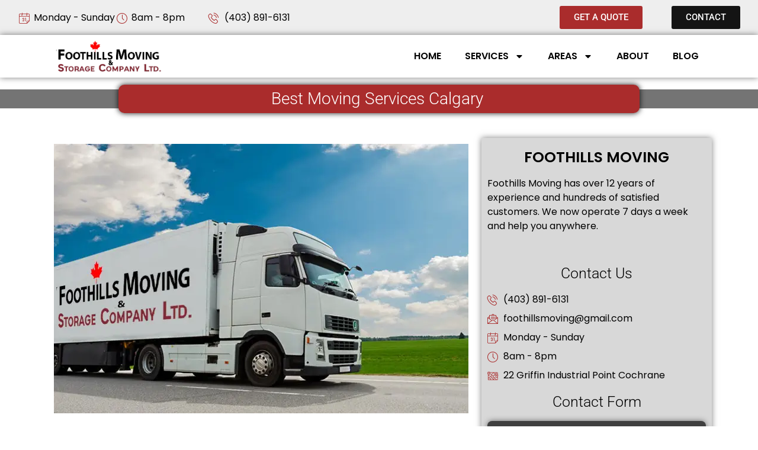

--- FILE ---
content_type: text/html; charset=UTF-8
request_url: https://foothillsmoving.ca/best-moving-services-calgary/
body_size: 21662
content:
<!doctype html>
<html lang="en-CA">
<head>
	<meta charset="UTF-8">
	<meta name="viewport" content="width=device-width, initial-scale=1">
	<link rel="profile" href="https://gmpg.org/xfn/11">
	<meta name='robots' content='index, follow, max-image-preview:large, max-snippet:-1, max-video-preview:-1' />

	<!-- This site is optimized with the Yoast SEO plugin v26.8 - https://yoast.com/product/yoast-seo-wordpress/ -->
	<title>Best Moving Services Calgary  - Foothills Moving</title>
	<meta name="description" content="Best Moving Services Calgary by Foothills Moving provides timely, secure, professional and cost-effective moving solutions." />
	<link rel="canonical" href="https://foothillsmoving.ca/best-moving-services-calgary/" />
	<meta property="og:locale" content="en_US" />
	<meta property="og:type" content="article" />
	<meta property="og:title" content="Best Moving Services Calgary  - Foothills Moving" />
	<meta property="og:description" content="Best Moving Services Calgary by Foothills Moving provides timely, secure, professional and cost-effective moving solutions." />
	<meta property="og:url" content="https://foothillsmoving.ca/best-moving-services-calgary/" />
	<meta property="og:site_name" content="Foothills Moving" />
	<meta property="article:published_time" content="2022-06-01T22:01:07+00:00" />
	<meta property="article:modified_time" content="2024-08-23T16:07:30+00:00" />
	<meta property="og:image" content="https://foothillsmoving.ca/wp-content/uploads/2020/07/prov-movers.webp" />
	<meta property="og:image:width" content="700" />
	<meta property="og:image:height" content="455" />
	<meta property="og:image:type" content="image/webp" />
	<meta name="author" content="asiganur" />
	<meta name="twitter:card" content="summary_large_image" />
	<meta name="twitter:label1" content="Written by" />
	<meta name="twitter:data1" content="asiganur" />
	<meta name="twitter:label2" content="Est. reading time" />
	<meta name="twitter:data2" content="3 minutes" />
	<script type="application/ld+json" class="yoast-schema-graph">{"@context":"https://schema.org","@graph":[{"@type":"Article","@id":"https://foothillsmoving.ca/best-moving-services-calgary/#article","isPartOf":{"@id":"https://foothillsmoving.ca/best-moving-services-calgary/"},"author":{"name":"asiganur","@id":"https://foothillsmoving.ca/#/schema/person/fe97f27d8d342a0fe884ba242c5575cd"},"headline":"Best Moving Services Calgary ","datePublished":"2022-06-01T22:01:07+00:00","dateModified":"2024-08-23T16:07:30+00:00","mainEntityOfPage":{"@id":"https://foothillsmoving.ca/best-moving-services-calgary/"},"wordCount":582,"publisher":{"@id":"https://foothillsmoving.ca/#organization"},"image":{"@id":"https://foothillsmoving.ca/best-moving-services-calgary/#primaryimage"},"thumbnailUrl":"https://foothillsmoving.ca/wp-content/uploads/2020/07/prov-movers.webp","articleSection":["Airdire moving services","Cranston Moving Services","Okotoks Movers","Springbank Hill movers","Springbank Hill moving services","Walden Movers"],"inLanguage":"en-CA"},{"@type":"WebPage","@id":"https://foothillsmoving.ca/best-moving-services-calgary/","url":"https://foothillsmoving.ca/best-moving-services-calgary/","name":"Best Moving Services Calgary  - Foothills Moving","isPartOf":{"@id":"https://foothillsmoving.ca/#website"},"primaryImageOfPage":{"@id":"https://foothillsmoving.ca/best-moving-services-calgary/#primaryimage"},"image":{"@id":"https://foothillsmoving.ca/best-moving-services-calgary/#primaryimage"},"thumbnailUrl":"https://foothillsmoving.ca/wp-content/uploads/2020/07/prov-movers.webp","datePublished":"2022-06-01T22:01:07+00:00","dateModified":"2024-08-23T16:07:30+00:00","description":"Best Moving Services Calgary by Foothills Moving provides timely, secure, professional and cost-effective moving solutions.","breadcrumb":{"@id":"https://foothillsmoving.ca/best-moving-services-calgary/#breadcrumb"},"inLanguage":"en-CA","potentialAction":[{"@type":"ReadAction","target":["https://foothillsmoving.ca/best-moving-services-calgary/"]}]},{"@type":"ImageObject","inLanguage":"en-CA","@id":"https://foothillsmoving.ca/best-moving-services-calgary/#primaryimage","url":"https://foothillsmoving.ca/wp-content/uploads/2020/07/prov-movers.webp","contentUrl":"https://foothillsmoving.ca/wp-content/uploads/2020/07/prov-movers.webp","width":700,"height":455,"caption":"Provincial Moving"},{"@type":"BreadcrumbList","@id":"https://foothillsmoving.ca/best-moving-services-calgary/#breadcrumb","itemListElement":[{"@type":"ListItem","position":1,"name":"Home","item":"https://foothillsmoving.ca/"},{"@type":"ListItem","position":2,"name":"Best Moving Services Calgary "}]},{"@type":"WebSite","@id":"https://foothillsmoving.ca/#website","url":"https://foothillsmoving.ca/","name":"Foothills Moving","description":"Moving Company in Calgary","publisher":{"@id":"https://foothillsmoving.ca/#organization"},"potentialAction":[{"@type":"SearchAction","target":{"@type":"EntryPoint","urlTemplate":"https://foothillsmoving.ca/?s={search_term_string}"},"query-input":{"@type":"PropertyValueSpecification","valueRequired":true,"valueName":"search_term_string"}}],"inLanguage":"en-CA"},{"@type":"Organization","@id":"https://foothillsmoving.ca/#organization","name":"Foothills Moving","url":"https://foothillsmoving.ca/","logo":{"@type":"ImageObject","inLanguage":"en-CA","@id":"https://foothillsmoving.ca/#/schema/logo/image/","url":"https://foothillsmoving.ca/wp-content/uploads/2024/08/Logo-Foothills-Moving.webp","contentUrl":"https://foothillsmoving.ca/wp-content/uploads/2024/08/Logo-Foothills-Moving.webp","width":413,"height":121,"caption":"Foothills Moving"},"image":{"@id":"https://foothillsmoving.ca/#/schema/logo/image/"}},{"@type":"Person","@id":"https://foothillsmoving.ca/#/schema/person/fe97f27d8d342a0fe884ba242c5575cd","name":"asiganur","image":{"@type":"ImageObject","inLanguage":"en-CA","@id":"https://foothillsmoving.ca/#/schema/person/image/","url":"https://secure.gravatar.com/avatar/f441435807a6db9ff106fd048adabb03d1c887826e399159f6a399b9325c4465?s=96&d=mm&r=g","contentUrl":"https://secure.gravatar.com/avatar/f441435807a6db9ff106fd048adabb03d1c887826e399159f6a399b9325c4465?s=96&d=mm&r=g","caption":"asiganur"}}]}</script>
	<!-- / Yoast SEO plugin. -->


<style id='wp-img-auto-sizes-contain-inline-css'>
img:is([sizes=auto i],[sizes^="auto," i]){contain-intrinsic-size:3000px 1500px}
/*# sourceURL=wp-img-auto-sizes-contain-inline-css */
</style>
<style id='wp-emoji-styles-inline-css'>

	img.wp-smiley, img.emoji {
		display: inline !important;
		border: none !important;
		box-shadow: none !important;
		height: 1em !important;
		width: 1em !important;
		margin: 0 0.07em !important;
		vertical-align: -0.1em !important;
		background: none !important;
		padding: 0 !important;
	}
/*# sourceURL=wp-emoji-styles-inline-css */
</style>
<link rel='stylesheet' id='wp-block-library-css' href='https://foothillsmoving.ca/wp-includes/css/dist/block-library/style.min.css?ver=6.9' media='all' />
<style id='global-styles-inline-css'>
:root{--wp--preset--aspect-ratio--square: 1;--wp--preset--aspect-ratio--4-3: 4/3;--wp--preset--aspect-ratio--3-4: 3/4;--wp--preset--aspect-ratio--3-2: 3/2;--wp--preset--aspect-ratio--2-3: 2/3;--wp--preset--aspect-ratio--16-9: 16/9;--wp--preset--aspect-ratio--9-16: 9/16;--wp--preset--color--black: #000000;--wp--preset--color--cyan-bluish-gray: #abb8c3;--wp--preset--color--white: #ffffff;--wp--preset--color--pale-pink: #f78da7;--wp--preset--color--vivid-red: #cf2e2e;--wp--preset--color--luminous-vivid-orange: #ff6900;--wp--preset--color--luminous-vivid-amber: #fcb900;--wp--preset--color--light-green-cyan: #7bdcb5;--wp--preset--color--vivid-green-cyan: #00d084;--wp--preset--color--pale-cyan-blue: #8ed1fc;--wp--preset--color--vivid-cyan-blue: #0693e3;--wp--preset--color--vivid-purple: #9b51e0;--wp--preset--gradient--vivid-cyan-blue-to-vivid-purple: linear-gradient(135deg,rgb(6,147,227) 0%,rgb(155,81,224) 100%);--wp--preset--gradient--light-green-cyan-to-vivid-green-cyan: linear-gradient(135deg,rgb(122,220,180) 0%,rgb(0,208,130) 100%);--wp--preset--gradient--luminous-vivid-amber-to-luminous-vivid-orange: linear-gradient(135deg,rgb(252,185,0) 0%,rgb(255,105,0) 100%);--wp--preset--gradient--luminous-vivid-orange-to-vivid-red: linear-gradient(135deg,rgb(255,105,0) 0%,rgb(207,46,46) 100%);--wp--preset--gradient--very-light-gray-to-cyan-bluish-gray: linear-gradient(135deg,rgb(238,238,238) 0%,rgb(169,184,195) 100%);--wp--preset--gradient--cool-to-warm-spectrum: linear-gradient(135deg,rgb(74,234,220) 0%,rgb(151,120,209) 20%,rgb(207,42,186) 40%,rgb(238,44,130) 60%,rgb(251,105,98) 80%,rgb(254,248,76) 100%);--wp--preset--gradient--blush-light-purple: linear-gradient(135deg,rgb(255,206,236) 0%,rgb(152,150,240) 100%);--wp--preset--gradient--blush-bordeaux: linear-gradient(135deg,rgb(254,205,165) 0%,rgb(254,45,45) 50%,rgb(107,0,62) 100%);--wp--preset--gradient--luminous-dusk: linear-gradient(135deg,rgb(255,203,112) 0%,rgb(199,81,192) 50%,rgb(65,88,208) 100%);--wp--preset--gradient--pale-ocean: linear-gradient(135deg,rgb(255,245,203) 0%,rgb(182,227,212) 50%,rgb(51,167,181) 100%);--wp--preset--gradient--electric-grass: linear-gradient(135deg,rgb(202,248,128) 0%,rgb(113,206,126) 100%);--wp--preset--gradient--midnight: linear-gradient(135deg,rgb(2,3,129) 0%,rgb(40,116,252) 100%);--wp--preset--font-size--small: 13px;--wp--preset--font-size--medium: 20px;--wp--preset--font-size--large: 36px;--wp--preset--font-size--x-large: 42px;--wp--preset--spacing--20: 0.44rem;--wp--preset--spacing--30: 0.67rem;--wp--preset--spacing--40: 1rem;--wp--preset--spacing--50: 1.5rem;--wp--preset--spacing--60: 2.25rem;--wp--preset--spacing--70: 3.38rem;--wp--preset--spacing--80: 5.06rem;--wp--preset--shadow--natural: 6px 6px 9px rgba(0, 0, 0, 0.2);--wp--preset--shadow--deep: 12px 12px 50px rgba(0, 0, 0, 0.4);--wp--preset--shadow--sharp: 6px 6px 0px rgba(0, 0, 0, 0.2);--wp--preset--shadow--outlined: 6px 6px 0px -3px rgb(255, 255, 255), 6px 6px rgb(0, 0, 0);--wp--preset--shadow--crisp: 6px 6px 0px rgb(0, 0, 0);}:root { --wp--style--global--content-size: 800px;--wp--style--global--wide-size: 1200px; }:where(body) { margin: 0; }.wp-site-blocks > .alignleft { float: left; margin-right: 2em; }.wp-site-blocks > .alignright { float: right; margin-left: 2em; }.wp-site-blocks > .aligncenter { justify-content: center; margin-left: auto; margin-right: auto; }:where(.wp-site-blocks) > * { margin-block-start: 24px; margin-block-end: 0; }:where(.wp-site-blocks) > :first-child { margin-block-start: 0; }:where(.wp-site-blocks) > :last-child { margin-block-end: 0; }:root { --wp--style--block-gap: 24px; }:root :where(.is-layout-flow) > :first-child{margin-block-start: 0;}:root :where(.is-layout-flow) > :last-child{margin-block-end: 0;}:root :where(.is-layout-flow) > *{margin-block-start: 24px;margin-block-end: 0;}:root :where(.is-layout-constrained) > :first-child{margin-block-start: 0;}:root :where(.is-layout-constrained) > :last-child{margin-block-end: 0;}:root :where(.is-layout-constrained) > *{margin-block-start: 24px;margin-block-end: 0;}:root :where(.is-layout-flex){gap: 24px;}:root :where(.is-layout-grid){gap: 24px;}.is-layout-flow > .alignleft{float: left;margin-inline-start: 0;margin-inline-end: 2em;}.is-layout-flow > .alignright{float: right;margin-inline-start: 2em;margin-inline-end: 0;}.is-layout-flow > .aligncenter{margin-left: auto !important;margin-right: auto !important;}.is-layout-constrained > .alignleft{float: left;margin-inline-start: 0;margin-inline-end: 2em;}.is-layout-constrained > .alignright{float: right;margin-inline-start: 2em;margin-inline-end: 0;}.is-layout-constrained > .aligncenter{margin-left: auto !important;margin-right: auto !important;}.is-layout-constrained > :where(:not(.alignleft):not(.alignright):not(.alignfull)){max-width: var(--wp--style--global--content-size);margin-left: auto !important;margin-right: auto !important;}.is-layout-constrained > .alignwide{max-width: var(--wp--style--global--wide-size);}body .is-layout-flex{display: flex;}.is-layout-flex{flex-wrap: wrap;align-items: center;}.is-layout-flex > :is(*, div){margin: 0;}body .is-layout-grid{display: grid;}.is-layout-grid > :is(*, div){margin: 0;}body{padding-top: 0px;padding-right: 0px;padding-bottom: 0px;padding-left: 0px;}a:where(:not(.wp-element-button)){text-decoration: underline;}:root :where(.wp-element-button, .wp-block-button__link){background-color: #32373c;border-width: 0;color: #fff;font-family: inherit;font-size: inherit;font-style: inherit;font-weight: inherit;letter-spacing: inherit;line-height: inherit;padding-top: calc(0.667em + 2px);padding-right: calc(1.333em + 2px);padding-bottom: calc(0.667em + 2px);padding-left: calc(1.333em + 2px);text-decoration: none;text-transform: inherit;}.has-black-color{color: var(--wp--preset--color--black) !important;}.has-cyan-bluish-gray-color{color: var(--wp--preset--color--cyan-bluish-gray) !important;}.has-white-color{color: var(--wp--preset--color--white) !important;}.has-pale-pink-color{color: var(--wp--preset--color--pale-pink) !important;}.has-vivid-red-color{color: var(--wp--preset--color--vivid-red) !important;}.has-luminous-vivid-orange-color{color: var(--wp--preset--color--luminous-vivid-orange) !important;}.has-luminous-vivid-amber-color{color: var(--wp--preset--color--luminous-vivid-amber) !important;}.has-light-green-cyan-color{color: var(--wp--preset--color--light-green-cyan) !important;}.has-vivid-green-cyan-color{color: var(--wp--preset--color--vivid-green-cyan) !important;}.has-pale-cyan-blue-color{color: var(--wp--preset--color--pale-cyan-blue) !important;}.has-vivid-cyan-blue-color{color: var(--wp--preset--color--vivid-cyan-blue) !important;}.has-vivid-purple-color{color: var(--wp--preset--color--vivid-purple) !important;}.has-black-background-color{background-color: var(--wp--preset--color--black) !important;}.has-cyan-bluish-gray-background-color{background-color: var(--wp--preset--color--cyan-bluish-gray) !important;}.has-white-background-color{background-color: var(--wp--preset--color--white) !important;}.has-pale-pink-background-color{background-color: var(--wp--preset--color--pale-pink) !important;}.has-vivid-red-background-color{background-color: var(--wp--preset--color--vivid-red) !important;}.has-luminous-vivid-orange-background-color{background-color: var(--wp--preset--color--luminous-vivid-orange) !important;}.has-luminous-vivid-amber-background-color{background-color: var(--wp--preset--color--luminous-vivid-amber) !important;}.has-light-green-cyan-background-color{background-color: var(--wp--preset--color--light-green-cyan) !important;}.has-vivid-green-cyan-background-color{background-color: var(--wp--preset--color--vivid-green-cyan) !important;}.has-pale-cyan-blue-background-color{background-color: var(--wp--preset--color--pale-cyan-blue) !important;}.has-vivid-cyan-blue-background-color{background-color: var(--wp--preset--color--vivid-cyan-blue) !important;}.has-vivid-purple-background-color{background-color: var(--wp--preset--color--vivid-purple) !important;}.has-black-border-color{border-color: var(--wp--preset--color--black) !important;}.has-cyan-bluish-gray-border-color{border-color: var(--wp--preset--color--cyan-bluish-gray) !important;}.has-white-border-color{border-color: var(--wp--preset--color--white) !important;}.has-pale-pink-border-color{border-color: var(--wp--preset--color--pale-pink) !important;}.has-vivid-red-border-color{border-color: var(--wp--preset--color--vivid-red) !important;}.has-luminous-vivid-orange-border-color{border-color: var(--wp--preset--color--luminous-vivid-orange) !important;}.has-luminous-vivid-amber-border-color{border-color: var(--wp--preset--color--luminous-vivid-amber) !important;}.has-light-green-cyan-border-color{border-color: var(--wp--preset--color--light-green-cyan) !important;}.has-vivid-green-cyan-border-color{border-color: var(--wp--preset--color--vivid-green-cyan) !important;}.has-pale-cyan-blue-border-color{border-color: var(--wp--preset--color--pale-cyan-blue) !important;}.has-vivid-cyan-blue-border-color{border-color: var(--wp--preset--color--vivid-cyan-blue) !important;}.has-vivid-purple-border-color{border-color: var(--wp--preset--color--vivid-purple) !important;}.has-vivid-cyan-blue-to-vivid-purple-gradient-background{background: var(--wp--preset--gradient--vivid-cyan-blue-to-vivid-purple) !important;}.has-light-green-cyan-to-vivid-green-cyan-gradient-background{background: var(--wp--preset--gradient--light-green-cyan-to-vivid-green-cyan) !important;}.has-luminous-vivid-amber-to-luminous-vivid-orange-gradient-background{background: var(--wp--preset--gradient--luminous-vivid-amber-to-luminous-vivid-orange) !important;}.has-luminous-vivid-orange-to-vivid-red-gradient-background{background: var(--wp--preset--gradient--luminous-vivid-orange-to-vivid-red) !important;}.has-very-light-gray-to-cyan-bluish-gray-gradient-background{background: var(--wp--preset--gradient--very-light-gray-to-cyan-bluish-gray) !important;}.has-cool-to-warm-spectrum-gradient-background{background: var(--wp--preset--gradient--cool-to-warm-spectrum) !important;}.has-blush-light-purple-gradient-background{background: var(--wp--preset--gradient--blush-light-purple) !important;}.has-blush-bordeaux-gradient-background{background: var(--wp--preset--gradient--blush-bordeaux) !important;}.has-luminous-dusk-gradient-background{background: var(--wp--preset--gradient--luminous-dusk) !important;}.has-pale-ocean-gradient-background{background: var(--wp--preset--gradient--pale-ocean) !important;}.has-electric-grass-gradient-background{background: var(--wp--preset--gradient--electric-grass) !important;}.has-midnight-gradient-background{background: var(--wp--preset--gradient--midnight) !important;}.has-small-font-size{font-size: var(--wp--preset--font-size--small) !important;}.has-medium-font-size{font-size: var(--wp--preset--font-size--medium) !important;}.has-large-font-size{font-size: var(--wp--preset--font-size--large) !important;}.has-x-large-font-size{font-size: var(--wp--preset--font-size--x-large) !important;}
/*# sourceURL=global-styles-inline-css */
</style>

<link rel='stylesheet' id='hello-elementor-css' href='https://foothillsmoving.ca/wp-content/themes/hello-elementor/assets/css/reset.css?ver=3.4.6' media='all' />
<link rel='stylesheet' id='hello-elementor-theme-style-css' href='https://foothillsmoving.ca/wp-content/themes/hello-elementor/assets/css/theme.css?ver=3.4.6' media='all' />
<link rel='stylesheet' id='hello-elementor-header-footer-css' href='https://foothillsmoving.ca/wp-content/themes/hello-elementor/assets/css/header-footer.css?ver=3.4.6' media='all' />
<link rel='stylesheet' id='elementor-frontend-css' href='https://foothillsmoving.ca/wp-content/plugins/elementor/assets/css/frontend.min.css?ver=3.33.1' media='all' />
<link rel='stylesheet' id='elementor-post-6-css' href='https://foothillsmoving.ca/wp-content/uploads/elementor/css/post-6.css?ver=1769022268' media='all' />
<link rel='stylesheet' id='widget-icon-list-css' href='https://foothillsmoving.ca/wp-content/plugins/elementor/assets/css/widget-icon-list.min.css?ver=3.33.1' media='all' />
<link rel='stylesheet' id='widget-image-css' href='https://foothillsmoving.ca/wp-content/plugins/elementor/assets/css/widget-image.min.css?ver=3.33.1' media='all' />
<link rel='stylesheet' id='widget-nav-menu-css' href='https://foothillsmoving.ca/wp-content/plugins/elementor-pro/assets/css/widget-nav-menu.min.css?ver=3.32.3' media='all' />
<link rel='stylesheet' id='e-sticky-css' href='https://foothillsmoving.ca/wp-content/plugins/elementor-pro/assets/css/modules/sticky.min.css?ver=3.32.3' media='all' />
<link rel='stylesheet' id='widget-heading-css' href='https://foothillsmoving.ca/wp-content/plugins/elementor/assets/css/widget-heading.min.css?ver=3.33.1' media='all' />
<link rel='stylesheet' id='e-animation-zoomIn-css' href='https://foothillsmoving.ca/wp-content/plugins/elementor/assets/lib/animations/styles/zoomIn.min.css?ver=3.33.1' media='all' />
<link rel='stylesheet' id='widget-form-css' href='https://foothillsmoving.ca/wp-content/plugins/elementor-pro/assets/css/widget-form.min.css?ver=3.32.3' media='all' />
<link rel='stylesheet' id='widget-post-navigation-css' href='https://foothillsmoving.ca/wp-content/plugins/elementor-pro/assets/css/widget-post-navigation.min.css?ver=3.32.3' media='all' />
<link rel='stylesheet' id='font-awesome-5-all-css' href='https://foothillsmoving.ca/wp-content/plugins/elementor/assets/lib/font-awesome/css/all.min.css?ver=3.33.1' media='all' />
<link rel='stylesheet' id='font-awesome-4-shim-css' href='https://foothillsmoving.ca/wp-content/plugins/elementor/assets/lib/font-awesome/css/v4-shims.min.css?ver=3.33.1' media='all' />
<link rel='stylesheet' id='elementor-post-768-css' href='https://foothillsmoving.ca/wp-content/uploads/elementor/css/post-768.css?ver=1769022268' media='all' />
<link rel='stylesheet' id='elementor-post-794-css' href='https://foothillsmoving.ca/wp-content/uploads/elementor/css/post-794.css?ver=1769022268' media='all' />
<link rel='stylesheet' id='elementor-post-743-css' href='https://foothillsmoving.ca/wp-content/uploads/elementor/css/post-743.css?ver=1769023494' media='all' />
<link rel='stylesheet' id='elementor-gf-local-roboto-css' href='https://foothillsmoving.ca/wp-content/uploads/elementor/google-fonts/css/roboto.css?ver=1742238674' media='all' />
<link rel='stylesheet' id='elementor-gf-local-robotoslab-css' href='https://foothillsmoving.ca/wp-content/uploads/elementor/google-fonts/css/robotoslab.css?ver=1742238675' media='all' />
<link rel='stylesheet' id='elementor-gf-local-poppins-css' href='https://foothillsmoving.ca/wp-content/uploads/elementor/google-fonts/css/poppins.css?ver=1742238676' media='all' />
<link rel='stylesheet' id='elementor-icons-wppagebuilder-css' href='https://foothillsmoving.ca/wp-content/plugins/icon-element/assets/wppagebuilder/wppagebuilder.css?ver=3.0.1' media='all' />
<script src="https://foothillsmoving.ca/wp-includes/js/jquery/jquery.min.js?ver=3.7.1" id="jquery-core-js"></script>
<script src="https://foothillsmoving.ca/wp-includes/js/jquery/jquery-migrate.min.js?ver=3.4.1" id="jquery-migrate-js"></script>
<script src="https://foothillsmoving.ca/wp-content/plugins/elementor/assets/lib/font-awesome/js/v4-shims.min.js?ver=3.33.1" id="font-awesome-4-shim-js"></script>
<meta name="ti-site-data" content="[base64]" /><meta name="generator" content="Elementor 3.33.1; features: e_font_icon_svg, additional_custom_breakpoints; settings: css_print_method-external, google_font-enabled, font_display-swap">
<!-- Google tag (gtag.js) -->
<script async src="https://www.googletagmanager.com/gtag/js?id=G-4ZDZ9CX89N"></script>
<script>
  window.dataLayer = window.dataLayer || [];
  function gtag(){dataLayer.push(arguments);}
  gtag('js', new Date());
  gtag('config', 'G-4ZDZ9CX89N');
</script>

<!-- Google tag (gtag.js) -->
<script async src="https://www.googletagmanager.com/gtag/js?id=AW-617979707">
</script>
<script>
  window.dataLayer = window.dataLayer || [];
  function gtag(){dataLayer.push(arguments);}
  gtag('js', new Date());

  gtag('config', 'AW-617979707');
</script>
			<style>
				.e-con.e-parent:nth-of-type(n+4):not(.e-lazyloaded):not(.e-no-lazyload),
				.e-con.e-parent:nth-of-type(n+4):not(.e-lazyloaded):not(.e-no-lazyload) * {
					background-image: none !important;
				}
				@media screen and (max-height: 1024px) {
					.e-con.e-parent:nth-of-type(n+3):not(.e-lazyloaded):not(.e-no-lazyload),
					.e-con.e-parent:nth-of-type(n+3):not(.e-lazyloaded):not(.e-no-lazyload) * {
						background-image: none !important;
					}
				}
				@media screen and (max-height: 640px) {
					.e-con.e-parent:nth-of-type(n+2):not(.e-lazyloaded):not(.e-no-lazyload),
					.e-con.e-parent:nth-of-type(n+2):not(.e-lazyloaded):not(.e-no-lazyload) * {
						background-image: none !important;
					}
				}
			</style>
			<link rel="icon" href="https://foothillsmoving.ca/wp-content/uploads/2024/08/cropped-1024px-Maple_Leaf.svg_-32x32.png" sizes="32x32" />
<link rel="icon" href="https://foothillsmoving.ca/wp-content/uploads/2024/08/cropped-1024px-Maple_Leaf.svg_-192x192.webp" sizes="192x192" />
<link rel="apple-touch-icon" href="https://foothillsmoving.ca/wp-content/uploads/2024/08/cropped-1024px-Maple_Leaf.svg_-180x180.webp" />
<meta name="msapplication-TileImage" content="https://foothillsmoving.ca/wp-content/uploads/2024/08/cropped-1024px-Maple_Leaf.svg_-270x270.webp" />
		<style id="wp-custom-css">
			ul .sub-menu-columns .elementor-nav-menu--dropdown  {
    columns: 2; /*Set the number of columns u want*/
    
 }
 
ul .sub-menu-columns .elementor-nav-menu a  {
    display: -webkit-box;
    display: -ms-flexbox;
    display: inline-flex;
    -webkit-box-align: center;
    -ms-flex-align: center;
    align-items: center;
}
 
        
/*On Mobile it will show burger icon*/   
@media screen and (max-width: 800px) {
    ul .sub-menu-columns .elementor-nav-menu--dropdown {
        columns:1;
    }
}		</style>
		</head>
<body class="wp-singular post-template-default single single-post postid-344 single-format-standard wp-custom-logo wp-embed-responsive wp-theme-hello-elementor hello-elementor-default elementor-default elementor-kit-6 elementor-page-743">


<a class="skip-link screen-reader-text" href="#content">Skip to content</a>

		<header data-elementor-type="header" data-elementor-id="768" class="elementor elementor-768 elementor-location-header" data-elementor-post-type="elementor_library">
					<section class="elementor-section elementor-top-section elementor-element elementor-element-66c4fba elementor-section-content-middle elementor-section-boxed elementor-section-height-default elementor-section-height-default" data-id="66c4fba" data-element_type="section" data-settings="{&quot;background_background&quot;:&quot;classic&quot;}">
						<div class="elementor-container elementor-column-gap-default">
					<div class="elementor-column elementor-col-25 elementor-top-column elementor-element elementor-element-2d34aba elementor-hidden-mobile" data-id="2d34aba" data-element_type="column">
			<div class="elementor-widget-wrap elementor-element-populated">
						<div class="elementor-element elementor-element-eefa76c elementor-widget__width-initial elementor-icon-list--layout-inline elementor-align-center elementor-list-item-link-full_width elementor-widget elementor-widget-icon-list" data-id="eefa76c" data-element_type="widget" data-widget_type="icon-list.default">
				<div class="elementor-widget-container">
							<ul class="elementor-icon-list-items elementor-inline-items">
							<li class="elementor-icon-list-item elementor-inline-item">
											<span class="elementor-icon-list-icon">
							<i aria-hidden="true" class="xlwpf wppb-font-calender"></i>						</span>
										<span class="elementor-icon-list-text">Monday - Sunday</span>
									</li>
								<li class="elementor-icon-list-item elementor-inline-item">
											<span class="elementor-icon-list-icon">
							<i aria-hidden="true" class="xlwpf wppb-font-clock"></i>						</span>
										<span class="elementor-icon-list-text">8am - 8pm</span>
									</li>
						</ul>
						</div>
				</div>
					</div>
		</div>
				<div class="elementor-column elementor-col-25 elementor-top-column elementor-element elementor-element-1959194 elementor-hidden-mobile" data-id="1959194" data-element_type="column">
			<div class="elementor-widget-wrap elementor-element-populated">
						<div class="elementor-element elementor-element-288c68d elementor-widget__width-initial elementor-icon-list--layout-inline elementor-align-left elementor-list-item-link-full_width elementor-widget elementor-widget-icon-list" data-id="288c68d" data-element_type="widget" data-widget_type="icon-list.default">
				<div class="elementor-widget-container">
							<ul class="elementor-icon-list-items elementor-inline-items">
							<li class="elementor-icon-list-item elementor-inline-item">
											<a href="tel:4038916131%20">

												<span class="elementor-icon-list-icon">
							<i aria-hidden="true" class="xlwpf wppb-font-phone-call"></i>						</span>
										<span class="elementor-icon-list-text">(403) 891-6131 </span>
											</a>
									</li>
						</ul>
						</div>
				</div>
					</div>
		</div>
				<div class="elementor-column elementor-col-25 elementor-top-column elementor-element elementor-element-6795bae" data-id="6795bae" data-element_type="column">
			<div class="elementor-widget-wrap elementor-element-populated">
						<div class="elementor-element elementor-element-9914bf2 elementor-align-center elementor-widget elementor-widget-button" data-id="9914bf2" data-element_type="widget" data-widget_type="button.default">
				<div class="elementor-widget-container">
									<div class="elementor-button-wrapper">
					<a class="elementor-button elementor-button-link elementor-size-sm" href="https://foothillsmoving.ca/get-a-quote/">
						<span class="elementor-button-content-wrapper">
									<span class="elementor-button-text">GET A QUOTE</span>
					</span>
					</a>
				</div>
								</div>
				</div>
					</div>
		</div>
				<div class="elementor-column elementor-col-25 elementor-top-column elementor-element elementor-element-e511695" data-id="e511695" data-element_type="column">
			<div class="elementor-widget-wrap elementor-element-populated">
						<div class="elementor-element elementor-element-66a697f elementor-align-center elementor-widget elementor-widget-button" data-id="66a697f" data-element_type="widget" data-widget_type="button.default">
				<div class="elementor-widget-container">
									<div class="elementor-button-wrapper">
					<a class="elementor-button elementor-button-link elementor-size-sm" href="https://foothillsmoving.ca/contact/">
						<span class="elementor-button-content-wrapper">
									<span class="elementor-button-text">CONTACT</span>
					</span>
					</a>
				</div>
								</div>
				</div>
					</div>
		</div>
					</div>
		</section>
				<section class="elementor-section elementor-top-section elementor-element elementor-element-a6388b2 elementor-section-content-middle elementor-section-boxed elementor-section-height-default elementor-section-height-default" data-id="a6388b2" data-element_type="section" data-settings="{&quot;background_background&quot;:&quot;classic&quot;,&quot;sticky&quot;:&quot;top&quot;,&quot;sticky_on&quot;:[&quot;desktop&quot;,&quot;tablet&quot;,&quot;mobile&quot;],&quot;sticky_offset&quot;:0,&quot;sticky_effects_offset&quot;:0,&quot;sticky_anchor_link_offset&quot;:0}">
						<div class="elementor-container elementor-column-gap-default">
					<div class="elementor-column elementor-col-50 elementor-top-column elementor-element elementor-element-e3fa31b" data-id="e3fa31b" data-element_type="column">
			<div class="elementor-widget-wrap elementor-element-populated">
						<div class="elementor-element elementor-element-b2f8229 elementor-widget elementor-widget-image" data-id="b2f8229" data-element_type="widget" data-widget_type="image.default">
				<div class="elementor-widget-container">
																<a href="https://foothillsmoving.ca">
							<img width="413" height="121" src="https://foothillsmoving.ca/wp-content/uploads/2020/07/Logo-Foothills-Moving.webp" class="attachment-large size-large wp-image-81" alt="Foothills Moving &amp; Storage" srcset="https://foothillsmoving.ca/wp-content/uploads/2020/07/Logo-Foothills-Moving.webp 413w, https://foothillsmoving.ca/wp-content/uploads/2020/07/Logo-Foothills-Moving-300x88.webp 300w" sizes="(max-width: 413px) 100vw, 413px" />								</a>
															</div>
				</div>
					</div>
		</div>
				<div class="elementor-column elementor-col-50 elementor-top-column elementor-element elementor-element-eb00227" data-id="eb00227" data-element_type="column">
			<div class="elementor-widget-wrap elementor-element-populated">
						<div class="elementor-element elementor-element-af08f2d elementor-nav-menu__align-end elementor-nav-menu--dropdown-mobile elementor-nav-menu--stretch elementor-nav-menu__text-align-center elementor-nav-menu--toggle elementor-nav-menu--burger elementor-widget elementor-widget-nav-menu" data-id="af08f2d" data-element_type="widget" data-settings="{&quot;full_width&quot;:&quot;stretch&quot;,&quot;layout&quot;:&quot;horizontal&quot;,&quot;submenu_icon&quot;:{&quot;value&quot;:&quot;&lt;svg aria-hidden=\&quot;true\&quot; class=\&quot;e-font-icon-svg e-fas-caret-down\&quot; viewBox=\&quot;0 0 320 512\&quot; xmlns=\&quot;http:\/\/www.w3.org\/2000\/svg\&quot;&gt;&lt;path d=\&quot;M31.3 192h257.3c17.8 0 26.7 21.5 14.1 34.1L174.1 354.8c-7.8 7.8-20.5 7.8-28.3 0L17.2 226.1C4.6 213.5 13.5 192 31.3 192z\&quot;&gt;&lt;\/path&gt;&lt;\/svg&gt;&quot;,&quot;library&quot;:&quot;fa-solid&quot;},&quot;toggle&quot;:&quot;burger&quot;}" data-widget_type="nav-menu.default">
				<div class="elementor-widget-container">
								<nav aria-label="Menu" class="elementor-nav-menu--main elementor-nav-menu__container elementor-nav-menu--layout-horizontal e--pointer-none">
				<ul id="menu-1-af08f2d" class="elementor-nav-menu"><li class="menu-item menu-item-type-post_type menu-item-object-page menu-item-home menu-item-21"><a href="https://foothillsmoving.ca/" class="elementor-item">Home</a></li>
<li class="sub-menu-columns menu-item menu-item-type-custom menu-item-object-custom menu-item-has-children menu-item-782"><a href="#" class="elementor-item elementor-item-anchor">Services</a>
<ul class="sub-menu elementor-nav-menu--dropdown">
	<li class="menu-item menu-item-type-post_type menu-item-object-page menu-item-1168"><a href="https://foothillsmoving.ca/same-day-moving-services/" class="elementor-sub-item">Same Day Moving Services</a></li>
	<li class="menu-item menu-item-type-post_type menu-item-object-page menu-item-1177"><a href="https://foothillsmoving.ca/residential-moving/" class="elementor-sub-item">Residential Moving</a></li>
	<li class="menu-item menu-item-type-post_type menu-item-object-page menu-item-1174"><a href="https://foothillsmoving.ca/office-moving/" class="elementor-sub-item">Office Moving</a></li>
	<li class="menu-item menu-item-type-post_type menu-item-object-page menu-item-1175"><a href="https://foothillsmoving.ca/student-moving/" class="elementor-sub-item">Student Moving</a></li>
	<li class="menu-item menu-item-type-post_type menu-item-object-page menu-item-1176"><a href="https://foothillsmoving.ca/senior-moving-2/" class="elementor-sub-item">Senior Moving</a></li>
	<li class="menu-item menu-item-type-post_type menu-item-object-page menu-item-1173"><a href="https://foothillsmoving.ca/provincial-moving/" class="elementor-sub-item">Provincial Moving</a></li>
	<li class="menu-item menu-item-type-post_type menu-item-object-page menu-item-1169"><a href="https://foothillsmoving.ca/packing-services/" class="elementor-sub-item">Packing Services</a></li>
	<li class="menu-item menu-item-type-post_type menu-item-object-page menu-item-1172"><a href="https://foothillsmoving.ca/piano-moving/" class="elementor-sub-item">Piano Moving</a></li>
	<li class="menu-item menu-item-type-post_type menu-item-object-page menu-item-1171"><a href="https://foothillsmoving.ca/gun-safe-moving-services/" class="elementor-sub-item">Gun Safe Moving Services</a></li>
	<li class="menu-item menu-item-type-post_type menu-item-object-page menu-item-1170"><a href="https://foothillsmoving.ca/junk-removal/" class="elementor-sub-item">Junk Removal</a></li>
	<li class="menu-item menu-item-type-post_type menu-item-object-page menu-item-1167"><a href="https://foothillsmoving.ca/storage-services/" class="elementor-sub-item">Storage Services</a></li>
</ul>
</li>
<li class="menu-item menu-item-type-custom menu-item-object-custom menu-item-has-children menu-item-783"><a href="#" class="elementor-item elementor-item-anchor">Areas</a>
<ul class="sub-menu elementor-nav-menu--dropdown">
	<li class="sub-menu-columns menu-item menu-item-type-post_type menu-item-object-page menu-item-has-children menu-item-1436"><a href="https://foothillsmoving.ca/ne-moving-service/" class="elementor-sub-item">NE Calgary</a>
	<ul class="sub-menu elementor-nav-menu--dropdown">
		<li class="menu-item menu-item-type-post_type menu-item-object-page menu-item-1443"><a href="https://foothillsmoving.ca/abbeydale-moving-companies/" class="elementor-sub-item">Abbeydale</a></li>
		<li class="menu-item menu-item-type-post_type menu-item-object-page menu-item-1442"><a href="https://foothillsmoving.ca/castleridge-moving-companies/" class="elementor-sub-item">Castleridge</a></li>
		<li class="menu-item menu-item-type-post_type menu-item-object-page menu-item-1441"><a href="https://foothillsmoving.ca/cityscape-moving-companies/" class="elementor-sub-item">Cityscape</a></li>
		<li class="menu-item menu-item-type-post_type menu-item-object-page menu-item-1440"><a href="https://foothillsmoving.ca/cornerstone-moving-companies/" class="elementor-sub-item">Cornerstone</a></li>
		<li class="menu-item menu-item-type-post_type menu-item-object-page menu-item-1439"><a href="https://foothillsmoving.ca/coventry-hills-moving-services/" class="elementor-sub-item">Coventry Hills</a></li>
		<li class="menu-item menu-item-type-post_type menu-item-object-page menu-item-1437"><a href="https://foothillsmoving.ca/coral-springs-moving-companies/" class="elementor-sub-item">Coral Springs</a></li>
		<li class="menu-item menu-item-type-post_type menu-item-object-page menu-item-1438"><a href="https://foothillsmoving.ca/falconridge-moving-companies/" class="elementor-sub-item">Falconridge</a></li>
		<li class="menu-item menu-item-type-post_type menu-item-object-page menu-item-1469"><a href="https://foothillsmoving.ca/martindale-moving-services/" class="elementor-sub-item">Martindale</a></li>
		<li class="menu-item menu-item-type-post_type menu-item-object-page menu-item-1468"><a href="https://foothillsmoving.ca/marlborough-moving-companies/" class="elementor-sub-item">Marlborough</a></li>
		<li class="menu-item menu-item-type-post_type menu-item-object-page menu-item-1466"><a href="https://foothillsmoving.ca/pineridge-moving-companies/" class="elementor-sub-item">Pineridge</a></li>
		<li class="menu-item menu-item-type-post_type menu-item-object-page menu-item-1467"><a href="https://foothillsmoving.ca/redstone-moving-companies/" class="elementor-sub-item">Redstone</a></li>
		<li class="menu-item menu-item-type-post_type menu-item-object-page menu-item-1465"><a href="https://foothillsmoving.ca/rundle-moving-companies/" class="elementor-sub-item">Rundle</a></li>
		<li class="menu-item menu-item-type-post_type menu-item-object-page menu-item-1464"><a href="https://foothillsmoving.ca/saddle-ridge-moving-services/" class="elementor-sub-item">Saddle Ridge</a></li>
		<li class="menu-item menu-item-type-post_type menu-item-object-page menu-item-1463"><a href="https://foothillsmoving.ca/vista-heights-moving-companies/" class="elementor-sub-item">Vista Heights</a></li>
		<li class="menu-item menu-item-type-post_type menu-item-object-page menu-item-1462"><a href="https://foothillsmoving.ca/whitehorn-moving-companies/" class="elementor-sub-item">Whitehorn</a></li>
	</ul>
</li>
	<li class="sub-menu-columns menu-item menu-item-type-post_type menu-item-object-page menu-item-has-children menu-item-1569"><a href="https://foothillsmoving.ca/nw-moving-services/" class="elementor-sub-item">NW Calgary</a>
	<ul class="sub-menu elementor-nav-menu--dropdown">
		<li class="menu-item menu-item-type-post_type menu-item-object-page menu-item-1568"><a href="https://foothillsmoving.ca/arbour-lake-moving-companies/" class="elementor-sub-item">Arbour Lake</a></li>
		<li class="menu-item menu-item-type-post_type menu-item-object-page menu-item-1567"><a href="https://foothillsmoving.ca/bowness-moving-companies/" class="elementor-sub-item">Bowness</a></li>
		<li class="menu-item menu-item-type-post_type menu-item-object-page menu-item-1566"><a href="https://foothillsmoving.ca/brentwood-moving-companies/" class="elementor-sub-item">Brentwood</a></li>
		<li class="menu-item menu-item-type-post_type menu-item-object-page menu-item-1565"><a href="https://foothillsmoving.ca/beddington-heights-moving-services/" class="elementor-sub-item">Beddington</a></li>
		<li class="menu-item menu-item-type-post_type menu-item-object-page menu-item-1564"><a href="https://foothillsmoving.ca/moving-services-in-citadel/" class="elementor-sub-item">Citadel</a></li>
		<li class="menu-item menu-item-type-post_type menu-item-object-page menu-item-1563"><a href="https://foothillsmoving.ca/moving-services-in-charleswood/" class="elementor-sub-item">Charleswood</a></li>
		<li class="menu-item menu-item-type-post_type menu-item-object-page menu-item-1562"><a href="https://foothillsmoving.ca/moving-services-in-collingwood/" class="elementor-sub-item">Collingwood</a></li>
		<li class="menu-item menu-item-type-post_type menu-item-object-page menu-item-1729"><a href="https://foothillsmoving.ca/highwood-moving-companies/" class="elementor-sub-item">Highwood</a></li>
		<li class="menu-item menu-item-type-post_type menu-item-object-page menu-item-1728"><a href="https://foothillsmoving.ca/huntington-hills-moving-companies/" class="elementor-sub-item">Huntington Hills</a></li>
		<li class="menu-item menu-item-type-post_type menu-item-object-page menu-item-1727"><a href="https://foothillsmoving.ca/hounsfield-heights-moving-services/" class="elementor-sub-item">Hounsfield Heights</a></li>
		<li class="menu-item menu-item-type-post_type menu-item-object-page menu-item-1726"><a href="https://foothillsmoving.ca/mount-pleasant-moving-services/" class="elementor-sub-item">Mount Pleasant</a></li>
		<li class="menu-item menu-item-type-post_type menu-item-object-page menu-item-1725"><a href="https://foothillsmoving.ca/scenic-acres-moving-services/" class="elementor-sub-item">Scenic Acres</a></li>
		<li class="menu-item menu-item-type-post_type menu-item-object-page menu-item-1724"><a href="https://foothillsmoving.ca/rocky-ridge-moving-services/" class="elementor-sub-item">Rocky Ridge</a></li>
		<li class="menu-item menu-item-type-post_type menu-item-object-page menu-item-1723"><a href="https://foothillsmoving.ca/tuscany-moving-services/" class="elementor-sub-item">Tuscany</a></li>
		<li class="menu-item menu-item-type-post_type menu-item-object-page menu-item-1722"><a href="https://foothillsmoving.ca/thorncliffe-moving-companies/" class="elementor-sub-item">Thorncliffe</a></li>
		<li class="menu-item menu-item-type-post_type menu-item-object-page menu-item-1721"><a href="https://foothillsmoving.ca/university-heights-moving-services/" class="elementor-sub-item">University Heights</a></li>
	</ul>
</li>
	<li class="sub-menu-columns menu-item menu-item-type-post_type menu-item-object-page menu-item-has-children menu-item-1748"><a href="https://foothillsmoving.ca/se-moving-service/" class="elementor-sub-item">SE Calgary</a>
	<ul class="sub-menu elementor-nav-menu--dropdown">
		<li class="menu-item menu-item-type-post_type menu-item-object-page menu-item-1831"><a href="https://foothillsmoving.ca/auburn-bay-moving-companies/" class="elementor-sub-item">Auburn Bay</a></li>
		<li class="menu-item menu-item-type-post_type menu-item-object-page menu-item-1830"><a href="https://foothillsmoving.ca/altadore-moving-companies/" class="elementor-sub-item">Altadore</a></li>
		<li class="menu-item menu-item-type-post_type menu-item-object-page menu-item-1829"><a href="https://foothillsmoving.ca/belvedere-moving-companies/" class="elementor-sub-item">Belvedere</a></li>
		<li class="menu-item menu-item-type-post_type menu-item-object-page menu-item-1828"><a href="https://foothillsmoving.ca/cedarbrae-moving-companies/" class="elementor-sub-item">Cedarbrae</a></li>
		<li class="menu-item menu-item-type-post_type menu-item-object-page menu-item-1827"><a href="https://foothillsmoving.ca/copperfield-moving-services/" class="elementor-sub-item">Copperfield</a></li>
		<li class="menu-item menu-item-type-post_type menu-item-object-page menu-item-1826"><a href="https://foothillsmoving.ca/cranston-moving-companies/" class="elementor-sub-item">Cranston</a></li>
		<li class="menu-item menu-item-type-post_type menu-item-object-page menu-item-1825"><a href="https://foothillsmoving.ca/discovery-ridge-moving-companies/" class="elementor-sub-item">Discovery Ridge</a></li>
		<li class="menu-item menu-item-type-post_type menu-item-object-page menu-item-1824"><a href="https://foothillsmoving.ca/dover-moving-companies/" class="elementor-sub-item">Dover</a></li>
		<li class="menu-item menu-item-type-post_type menu-item-object-page menu-item-1861"><a href="https://foothillsmoving.ca/erin-woods-moving-companies/" class="elementor-sub-item">Erin Woods</a></li>
		<li class="menu-item menu-item-type-post_type menu-item-object-page menu-item-1860"><a href="https://foothillsmoving.ca/lake-bonaventure-moving-companies/" class="elementor-sub-item">Lake Bonaventure</a></li>
		<li class="menu-item menu-item-type-post_type menu-item-object-page menu-item-1859"><a href="https://foothillsmoving.ca/mckenzie-towne-moving-companies/" class="elementor-sub-item">McKenzie Towne</a></li>
		<li class="menu-item menu-item-type-post_type menu-item-object-page menu-item-1858"><a href="https://foothillsmoving.ca/mckenzie-lake-moving-companies/" class="elementor-sub-item">McKenzie Lake</a></li>
		<li class="menu-item menu-item-type-post_type menu-item-object-page menu-item-1857"><a href="https://foothillsmoving.ca/midnapore-moving-companies/" class="elementor-sub-item">Midnapore</a></li>
		<li class="menu-item menu-item-type-post_type menu-item-object-page menu-item-1856"><a href="https://foothillsmoving.ca/ogden-moving-companies/" class="elementor-sub-item">Ogden</a></li>
		<li class="menu-item menu-item-type-post_type menu-item-object-page menu-item-1855"><a href="https://foothillsmoving.ca/seton-moving-companies/" class="elementor-sub-item">Seton</a></li>
		<li class="menu-item menu-item-type-post_type menu-item-object-page menu-item-1854"><a href="https://foothillsmoving.ca/sundance-moving-companies/" class="elementor-sub-item">Sundance</a></li>
		<li class="menu-item menu-item-type-post_type menu-item-object-page menu-item-1853"><a href="https://foothillsmoving.ca/queensland-moving-companies/" class="elementor-sub-item">Queensland</a></li>
		<li class="menu-item menu-item-type-post_type menu-item-object-page menu-item-1852"><a href="https://foothillsmoving.ca/willow-park-moving-companies/" class="elementor-sub-item">Willow Park</a></li>
	</ul>
</li>
	<li class="sub-menu-columns menu-item menu-item-type-post_type menu-item-object-page menu-item-has-children menu-item-1747"><a href="https://foothillsmoving.ca/sw-moving-services/" class="elementor-sub-item">SW Calgary</a>
	<ul class="sub-menu elementor-nav-menu--dropdown">
		<li class="menu-item menu-item-type-post_type menu-item-object-page menu-item-2038"><a href="https://foothillsmoving.ca/aspen-woods-moving-companies/" class="elementor-sub-item">Aspen</a></li>
		<li class="menu-item menu-item-type-post_type menu-item-object-page menu-item-2037"><a href="https://foothillsmoving.ca/glendale-moving-services/" class="elementor-sub-item">Glendale</a></li>
		<li class="menu-item menu-item-type-post_type menu-item-object-page menu-item-2036"><a href="https://foothillsmoving.ca/glenbrook-moving-services/" class="elementor-sub-item">Glenbrook</a></li>
		<li class="menu-item menu-item-type-post_type menu-item-object-page menu-item-2035"><a href="https://foothillsmoving.ca/evergreen-moving-companies/" class="elementor-sub-item">Evergreen</a></li>
		<li class="menu-item menu-item-type-post_type menu-item-object-page menu-item-2034"><a href="https://foothillsmoving.ca/killarney-moving-services/" class="elementor-sub-item">Killarney</a></li>
		<li class="menu-item menu-item-type-post_type menu-item-object-page menu-item-2033"><a href="https://foothillsmoving.ca/millrise-moving-companies/" class="elementor-sub-item">Millrise</a></li>
		<li class="menu-item menu-item-type-post_type menu-item-object-page menu-item-2032"><a href="https://foothillsmoving.ca/signal-hill-moving-companies/" class="elementor-sub-item">Signal Hill</a></li>
		<li class="menu-item menu-item-type-post_type menu-item-object-page menu-item-2031"><a href="https://foothillsmoving.ca/somerset-moving-companies/" class="elementor-sub-item">Somerset</a></li>
		<li class="menu-item menu-item-type-post_type menu-item-object-page menu-item-2030"><a href="https://foothillsmoving.ca/shawnee-slopes-moving-companies/" class="elementor-sub-item">Shawnee Slopes</a></li>
		<li class="menu-item menu-item-type-post_type menu-item-object-page menu-item-2029"><a href="https://foothillsmoving.ca/springbank-hill-moving-companies/" class="elementor-sub-item">Springbank Hill</a></li>
		<li class="menu-item menu-item-type-post_type menu-item-object-page menu-item-2086"><a href="https://foothillsmoving.ca/southwood-moving-companies/" class="elementor-sub-item">Southwood</a></li>
		<li class="menu-item menu-item-type-post_type menu-item-object-page menu-item-2085"><a href="https://foothillsmoving.ca/seton-moving-services/" class="elementor-sub-item">Seton</a></li>
		<li class="menu-item menu-item-type-post_type menu-item-object-page menu-item-2084"><a href="https://foothillsmoving.ca/walden-moving-services/" class="elementor-sub-item">Walden</a></li>
		<li class="menu-item menu-item-type-post_type menu-item-object-page menu-item-2083"><a href="https://foothillsmoving.ca/woodland-moving-companies/" class="elementor-sub-item">Woodland</a></li>
		<li class="menu-item menu-item-type-post_type menu-item-object-page menu-item-2082"><a href="https://foothillsmoving.ca/woodbine-moving-companies/" class="elementor-sub-item">Woodbine</a></li>
	</ul>
</li>
	<li class="sub-menu-columns menu-item menu-item-type-custom menu-item-object-custom menu-item-has-children menu-item-2118"><a href="#" class="elementor-sub-item elementor-item-anchor">Cities</a>
	<ul class="sub-menu elementor-nav-menu--dropdown">
		<li class="menu-item menu-item-type-post_type menu-item-object-page menu-item-2126"><a href="https://foothillsmoving.ca/airdrie-moving-company/" class="elementor-sub-item">Airdrie</a></li>
		<li class="menu-item menu-item-type-post_type menu-item-object-page menu-item-2122"><a href="https://foothillsmoving.ca/chestermere-moving-company/" class="elementor-sub-item">Chestermere</a></li>
		<li class="menu-item menu-item-type-post_type menu-item-object-page menu-item-2121"><a href="https://foothillsmoving.ca/de-vinton-movers/" class="elementor-sub-item">De Vinton</a></li>
		<li class="menu-item menu-item-type-post_type menu-item-object-page menu-item-2256"><a href="https://foothillsmoving.ca/cochrane-moving-company/" class="elementor-sub-item">Cochrane</a></li>
		<li class="menu-item menu-item-type-post_type menu-item-object-page menu-item-2119"><a href="https://foothillsmoving.ca/okotoks-moving-company/" class="elementor-sub-item">Okotoks</a></li>
		<li class="menu-item menu-item-type-post_type menu-item-object-page menu-item-2120"><a href="https://foothillsmoving.ca/high-river-movers/" class="elementor-sub-item">High River</a></li>
		<li class="menu-item menu-item-type-post_type menu-item-object-page menu-item-2123"><a href="https://foothillsmoving.ca/banff-movers/" class="elementor-sub-item">Banff</a></li>
		<li class="menu-item menu-item-type-post_type menu-item-object-page menu-item-2124"><a href="https://foothillsmoving.ca/black-diamond-movers/" class="elementor-sub-item">Black Diamond</a></li>
		<li class="menu-item menu-item-type-post_type menu-item-object-page menu-item-2125"><a href="https://foothillsmoving.ca/balzac-movers/" class="elementor-sub-item">Balzac</a></li>
	</ul>
</li>
</ul>
</li>
<li class="menu-item menu-item-type-post_type menu-item-object-page menu-item-20"><a href="https://foothillsmoving.ca/about/" class="elementor-item">About</a></li>
<li class="menu-item menu-item-type-post_type menu-item-object-page menu-item-736"><a href="https://foothillsmoving.ca/blog/" class="elementor-item">Blog</a></li>
</ul>			</nav>
					<div class="elementor-menu-toggle" role="button" tabindex="0" aria-label="Menu Toggle" aria-expanded="false">
			<svg aria-hidden="true" role="presentation" class="elementor-menu-toggle__icon--open e-font-icon-svg e-eicon-menu-bar" viewBox="0 0 1000 1000" xmlns="http://www.w3.org/2000/svg"><path d="M104 333H896C929 333 958 304 958 271S929 208 896 208H104C71 208 42 237 42 271S71 333 104 333ZM104 583H896C929 583 958 554 958 521S929 458 896 458H104C71 458 42 487 42 521S71 583 104 583ZM104 833H896C929 833 958 804 958 771S929 708 896 708H104C71 708 42 737 42 771S71 833 104 833Z"></path></svg><svg aria-hidden="true" role="presentation" class="elementor-menu-toggle__icon--close e-font-icon-svg e-eicon-close" viewBox="0 0 1000 1000" xmlns="http://www.w3.org/2000/svg"><path d="M742 167L500 408 258 167C246 154 233 150 217 150 196 150 179 158 167 167 154 179 150 196 150 212 150 229 154 242 171 254L408 500 167 742C138 771 138 800 167 829 196 858 225 858 254 829L496 587 738 829C750 842 767 846 783 846 800 846 817 842 829 829 842 817 846 804 846 783 846 767 842 750 829 737L588 500 833 258C863 229 863 200 833 171 804 137 775 137 742 167Z"></path></svg>		</div>
					<nav class="elementor-nav-menu--dropdown elementor-nav-menu__container" aria-hidden="true">
				<ul id="menu-2-af08f2d" class="elementor-nav-menu"><li class="menu-item menu-item-type-post_type menu-item-object-page menu-item-home menu-item-21"><a href="https://foothillsmoving.ca/" class="elementor-item" tabindex="-1">Home</a></li>
<li class="sub-menu-columns menu-item menu-item-type-custom menu-item-object-custom menu-item-has-children menu-item-782"><a href="#" class="elementor-item elementor-item-anchor" tabindex="-1">Services</a>
<ul class="sub-menu elementor-nav-menu--dropdown">
	<li class="menu-item menu-item-type-post_type menu-item-object-page menu-item-1168"><a href="https://foothillsmoving.ca/same-day-moving-services/" class="elementor-sub-item" tabindex="-1">Same Day Moving Services</a></li>
	<li class="menu-item menu-item-type-post_type menu-item-object-page menu-item-1177"><a href="https://foothillsmoving.ca/residential-moving/" class="elementor-sub-item" tabindex="-1">Residential Moving</a></li>
	<li class="menu-item menu-item-type-post_type menu-item-object-page menu-item-1174"><a href="https://foothillsmoving.ca/office-moving/" class="elementor-sub-item" tabindex="-1">Office Moving</a></li>
	<li class="menu-item menu-item-type-post_type menu-item-object-page menu-item-1175"><a href="https://foothillsmoving.ca/student-moving/" class="elementor-sub-item" tabindex="-1">Student Moving</a></li>
	<li class="menu-item menu-item-type-post_type menu-item-object-page menu-item-1176"><a href="https://foothillsmoving.ca/senior-moving-2/" class="elementor-sub-item" tabindex="-1">Senior Moving</a></li>
	<li class="menu-item menu-item-type-post_type menu-item-object-page menu-item-1173"><a href="https://foothillsmoving.ca/provincial-moving/" class="elementor-sub-item" tabindex="-1">Provincial Moving</a></li>
	<li class="menu-item menu-item-type-post_type menu-item-object-page menu-item-1169"><a href="https://foothillsmoving.ca/packing-services/" class="elementor-sub-item" tabindex="-1">Packing Services</a></li>
	<li class="menu-item menu-item-type-post_type menu-item-object-page menu-item-1172"><a href="https://foothillsmoving.ca/piano-moving/" class="elementor-sub-item" tabindex="-1">Piano Moving</a></li>
	<li class="menu-item menu-item-type-post_type menu-item-object-page menu-item-1171"><a href="https://foothillsmoving.ca/gun-safe-moving-services/" class="elementor-sub-item" tabindex="-1">Gun Safe Moving Services</a></li>
	<li class="menu-item menu-item-type-post_type menu-item-object-page menu-item-1170"><a href="https://foothillsmoving.ca/junk-removal/" class="elementor-sub-item" tabindex="-1">Junk Removal</a></li>
	<li class="menu-item menu-item-type-post_type menu-item-object-page menu-item-1167"><a href="https://foothillsmoving.ca/storage-services/" class="elementor-sub-item" tabindex="-1">Storage Services</a></li>
</ul>
</li>
<li class="menu-item menu-item-type-custom menu-item-object-custom menu-item-has-children menu-item-783"><a href="#" class="elementor-item elementor-item-anchor" tabindex="-1">Areas</a>
<ul class="sub-menu elementor-nav-menu--dropdown">
	<li class="sub-menu-columns menu-item menu-item-type-post_type menu-item-object-page menu-item-has-children menu-item-1436"><a href="https://foothillsmoving.ca/ne-moving-service/" class="elementor-sub-item" tabindex="-1">NE Calgary</a>
	<ul class="sub-menu elementor-nav-menu--dropdown">
		<li class="menu-item menu-item-type-post_type menu-item-object-page menu-item-1443"><a href="https://foothillsmoving.ca/abbeydale-moving-companies/" class="elementor-sub-item" tabindex="-1">Abbeydale</a></li>
		<li class="menu-item menu-item-type-post_type menu-item-object-page menu-item-1442"><a href="https://foothillsmoving.ca/castleridge-moving-companies/" class="elementor-sub-item" tabindex="-1">Castleridge</a></li>
		<li class="menu-item menu-item-type-post_type menu-item-object-page menu-item-1441"><a href="https://foothillsmoving.ca/cityscape-moving-companies/" class="elementor-sub-item" tabindex="-1">Cityscape</a></li>
		<li class="menu-item menu-item-type-post_type menu-item-object-page menu-item-1440"><a href="https://foothillsmoving.ca/cornerstone-moving-companies/" class="elementor-sub-item" tabindex="-1">Cornerstone</a></li>
		<li class="menu-item menu-item-type-post_type menu-item-object-page menu-item-1439"><a href="https://foothillsmoving.ca/coventry-hills-moving-services/" class="elementor-sub-item" tabindex="-1">Coventry Hills</a></li>
		<li class="menu-item menu-item-type-post_type menu-item-object-page menu-item-1437"><a href="https://foothillsmoving.ca/coral-springs-moving-companies/" class="elementor-sub-item" tabindex="-1">Coral Springs</a></li>
		<li class="menu-item menu-item-type-post_type menu-item-object-page menu-item-1438"><a href="https://foothillsmoving.ca/falconridge-moving-companies/" class="elementor-sub-item" tabindex="-1">Falconridge</a></li>
		<li class="menu-item menu-item-type-post_type menu-item-object-page menu-item-1469"><a href="https://foothillsmoving.ca/martindale-moving-services/" class="elementor-sub-item" tabindex="-1">Martindale</a></li>
		<li class="menu-item menu-item-type-post_type menu-item-object-page menu-item-1468"><a href="https://foothillsmoving.ca/marlborough-moving-companies/" class="elementor-sub-item" tabindex="-1">Marlborough</a></li>
		<li class="menu-item menu-item-type-post_type menu-item-object-page menu-item-1466"><a href="https://foothillsmoving.ca/pineridge-moving-companies/" class="elementor-sub-item" tabindex="-1">Pineridge</a></li>
		<li class="menu-item menu-item-type-post_type menu-item-object-page menu-item-1467"><a href="https://foothillsmoving.ca/redstone-moving-companies/" class="elementor-sub-item" tabindex="-1">Redstone</a></li>
		<li class="menu-item menu-item-type-post_type menu-item-object-page menu-item-1465"><a href="https://foothillsmoving.ca/rundle-moving-companies/" class="elementor-sub-item" tabindex="-1">Rundle</a></li>
		<li class="menu-item menu-item-type-post_type menu-item-object-page menu-item-1464"><a href="https://foothillsmoving.ca/saddle-ridge-moving-services/" class="elementor-sub-item" tabindex="-1">Saddle Ridge</a></li>
		<li class="menu-item menu-item-type-post_type menu-item-object-page menu-item-1463"><a href="https://foothillsmoving.ca/vista-heights-moving-companies/" class="elementor-sub-item" tabindex="-1">Vista Heights</a></li>
		<li class="menu-item menu-item-type-post_type menu-item-object-page menu-item-1462"><a href="https://foothillsmoving.ca/whitehorn-moving-companies/" class="elementor-sub-item" tabindex="-1">Whitehorn</a></li>
	</ul>
</li>
	<li class="sub-menu-columns menu-item menu-item-type-post_type menu-item-object-page menu-item-has-children menu-item-1569"><a href="https://foothillsmoving.ca/nw-moving-services/" class="elementor-sub-item" tabindex="-1">NW Calgary</a>
	<ul class="sub-menu elementor-nav-menu--dropdown">
		<li class="menu-item menu-item-type-post_type menu-item-object-page menu-item-1568"><a href="https://foothillsmoving.ca/arbour-lake-moving-companies/" class="elementor-sub-item" tabindex="-1">Arbour Lake</a></li>
		<li class="menu-item menu-item-type-post_type menu-item-object-page menu-item-1567"><a href="https://foothillsmoving.ca/bowness-moving-companies/" class="elementor-sub-item" tabindex="-1">Bowness</a></li>
		<li class="menu-item menu-item-type-post_type menu-item-object-page menu-item-1566"><a href="https://foothillsmoving.ca/brentwood-moving-companies/" class="elementor-sub-item" tabindex="-1">Brentwood</a></li>
		<li class="menu-item menu-item-type-post_type menu-item-object-page menu-item-1565"><a href="https://foothillsmoving.ca/beddington-heights-moving-services/" class="elementor-sub-item" tabindex="-1">Beddington</a></li>
		<li class="menu-item menu-item-type-post_type menu-item-object-page menu-item-1564"><a href="https://foothillsmoving.ca/moving-services-in-citadel/" class="elementor-sub-item" tabindex="-1">Citadel</a></li>
		<li class="menu-item menu-item-type-post_type menu-item-object-page menu-item-1563"><a href="https://foothillsmoving.ca/moving-services-in-charleswood/" class="elementor-sub-item" tabindex="-1">Charleswood</a></li>
		<li class="menu-item menu-item-type-post_type menu-item-object-page menu-item-1562"><a href="https://foothillsmoving.ca/moving-services-in-collingwood/" class="elementor-sub-item" tabindex="-1">Collingwood</a></li>
		<li class="menu-item menu-item-type-post_type menu-item-object-page menu-item-1729"><a href="https://foothillsmoving.ca/highwood-moving-companies/" class="elementor-sub-item" tabindex="-1">Highwood</a></li>
		<li class="menu-item menu-item-type-post_type menu-item-object-page menu-item-1728"><a href="https://foothillsmoving.ca/huntington-hills-moving-companies/" class="elementor-sub-item" tabindex="-1">Huntington Hills</a></li>
		<li class="menu-item menu-item-type-post_type menu-item-object-page menu-item-1727"><a href="https://foothillsmoving.ca/hounsfield-heights-moving-services/" class="elementor-sub-item" tabindex="-1">Hounsfield Heights</a></li>
		<li class="menu-item menu-item-type-post_type menu-item-object-page menu-item-1726"><a href="https://foothillsmoving.ca/mount-pleasant-moving-services/" class="elementor-sub-item" tabindex="-1">Mount Pleasant</a></li>
		<li class="menu-item menu-item-type-post_type menu-item-object-page menu-item-1725"><a href="https://foothillsmoving.ca/scenic-acres-moving-services/" class="elementor-sub-item" tabindex="-1">Scenic Acres</a></li>
		<li class="menu-item menu-item-type-post_type menu-item-object-page menu-item-1724"><a href="https://foothillsmoving.ca/rocky-ridge-moving-services/" class="elementor-sub-item" tabindex="-1">Rocky Ridge</a></li>
		<li class="menu-item menu-item-type-post_type menu-item-object-page menu-item-1723"><a href="https://foothillsmoving.ca/tuscany-moving-services/" class="elementor-sub-item" tabindex="-1">Tuscany</a></li>
		<li class="menu-item menu-item-type-post_type menu-item-object-page menu-item-1722"><a href="https://foothillsmoving.ca/thorncliffe-moving-companies/" class="elementor-sub-item" tabindex="-1">Thorncliffe</a></li>
		<li class="menu-item menu-item-type-post_type menu-item-object-page menu-item-1721"><a href="https://foothillsmoving.ca/university-heights-moving-services/" class="elementor-sub-item" tabindex="-1">University Heights</a></li>
	</ul>
</li>
	<li class="sub-menu-columns menu-item menu-item-type-post_type menu-item-object-page menu-item-has-children menu-item-1748"><a href="https://foothillsmoving.ca/se-moving-service/" class="elementor-sub-item" tabindex="-1">SE Calgary</a>
	<ul class="sub-menu elementor-nav-menu--dropdown">
		<li class="menu-item menu-item-type-post_type menu-item-object-page menu-item-1831"><a href="https://foothillsmoving.ca/auburn-bay-moving-companies/" class="elementor-sub-item" tabindex="-1">Auburn Bay</a></li>
		<li class="menu-item menu-item-type-post_type menu-item-object-page menu-item-1830"><a href="https://foothillsmoving.ca/altadore-moving-companies/" class="elementor-sub-item" tabindex="-1">Altadore</a></li>
		<li class="menu-item menu-item-type-post_type menu-item-object-page menu-item-1829"><a href="https://foothillsmoving.ca/belvedere-moving-companies/" class="elementor-sub-item" tabindex="-1">Belvedere</a></li>
		<li class="menu-item menu-item-type-post_type menu-item-object-page menu-item-1828"><a href="https://foothillsmoving.ca/cedarbrae-moving-companies/" class="elementor-sub-item" tabindex="-1">Cedarbrae</a></li>
		<li class="menu-item menu-item-type-post_type menu-item-object-page menu-item-1827"><a href="https://foothillsmoving.ca/copperfield-moving-services/" class="elementor-sub-item" tabindex="-1">Copperfield</a></li>
		<li class="menu-item menu-item-type-post_type menu-item-object-page menu-item-1826"><a href="https://foothillsmoving.ca/cranston-moving-companies/" class="elementor-sub-item" tabindex="-1">Cranston</a></li>
		<li class="menu-item menu-item-type-post_type menu-item-object-page menu-item-1825"><a href="https://foothillsmoving.ca/discovery-ridge-moving-companies/" class="elementor-sub-item" tabindex="-1">Discovery Ridge</a></li>
		<li class="menu-item menu-item-type-post_type menu-item-object-page menu-item-1824"><a href="https://foothillsmoving.ca/dover-moving-companies/" class="elementor-sub-item" tabindex="-1">Dover</a></li>
		<li class="menu-item menu-item-type-post_type menu-item-object-page menu-item-1861"><a href="https://foothillsmoving.ca/erin-woods-moving-companies/" class="elementor-sub-item" tabindex="-1">Erin Woods</a></li>
		<li class="menu-item menu-item-type-post_type menu-item-object-page menu-item-1860"><a href="https://foothillsmoving.ca/lake-bonaventure-moving-companies/" class="elementor-sub-item" tabindex="-1">Lake Bonaventure</a></li>
		<li class="menu-item menu-item-type-post_type menu-item-object-page menu-item-1859"><a href="https://foothillsmoving.ca/mckenzie-towne-moving-companies/" class="elementor-sub-item" tabindex="-1">McKenzie Towne</a></li>
		<li class="menu-item menu-item-type-post_type menu-item-object-page menu-item-1858"><a href="https://foothillsmoving.ca/mckenzie-lake-moving-companies/" class="elementor-sub-item" tabindex="-1">McKenzie Lake</a></li>
		<li class="menu-item menu-item-type-post_type menu-item-object-page menu-item-1857"><a href="https://foothillsmoving.ca/midnapore-moving-companies/" class="elementor-sub-item" tabindex="-1">Midnapore</a></li>
		<li class="menu-item menu-item-type-post_type menu-item-object-page menu-item-1856"><a href="https://foothillsmoving.ca/ogden-moving-companies/" class="elementor-sub-item" tabindex="-1">Ogden</a></li>
		<li class="menu-item menu-item-type-post_type menu-item-object-page menu-item-1855"><a href="https://foothillsmoving.ca/seton-moving-companies/" class="elementor-sub-item" tabindex="-1">Seton</a></li>
		<li class="menu-item menu-item-type-post_type menu-item-object-page menu-item-1854"><a href="https://foothillsmoving.ca/sundance-moving-companies/" class="elementor-sub-item" tabindex="-1">Sundance</a></li>
		<li class="menu-item menu-item-type-post_type menu-item-object-page menu-item-1853"><a href="https://foothillsmoving.ca/queensland-moving-companies/" class="elementor-sub-item" tabindex="-1">Queensland</a></li>
		<li class="menu-item menu-item-type-post_type menu-item-object-page menu-item-1852"><a href="https://foothillsmoving.ca/willow-park-moving-companies/" class="elementor-sub-item" tabindex="-1">Willow Park</a></li>
	</ul>
</li>
	<li class="sub-menu-columns menu-item menu-item-type-post_type menu-item-object-page menu-item-has-children menu-item-1747"><a href="https://foothillsmoving.ca/sw-moving-services/" class="elementor-sub-item" tabindex="-1">SW Calgary</a>
	<ul class="sub-menu elementor-nav-menu--dropdown">
		<li class="menu-item menu-item-type-post_type menu-item-object-page menu-item-2038"><a href="https://foothillsmoving.ca/aspen-woods-moving-companies/" class="elementor-sub-item" tabindex="-1">Aspen</a></li>
		<li class="menu-item menu-item-type-post_type menu-item-object-page menu-item-2037"><a href="https://foothillsmoving.ca/glendale-moving-services/" class="elementor-sub-item" tabindex="-1">Glendale</a></li>
		<li class="menu-item menu-item-type-post_type menu-item-object-page menu-item-2036"><a href="https://foothillsmoving.ca/glenbrook-moving-services/" class="elementor-sub-item" tabindex="-1">Glenbrook</a></li>
		<li class="menu-item menu-item-type-post_type menu-item-object-page menu-item-2035"><a href="https://foothillsmoving.ca/evergreen-moving-companies/" class="elementor-sub-item" tabindex="-1">Evergreen</a></li>
		<li class="menu-item menu-item-type-post_type menu-item-object-page menu-item-2034"><a href="https://foothillsmoving.ca/killarney-moving-services/" class="elementor-sub-item" tabindex="-1">Killarney</a></li>
		<li class="menu-item menu-item-type-post_type menu-item-object-page menu-item-2033"><a href="https://foothillsmoving.ca/millrise-moving-companies/" class="elementor-sub-item" tabindex="-1">Millrise</a></li>
		<li class="menu-item menu-item-type-post_type menu-item-object-page menu-item-2032"><a href="https://foothillsmoving.ca/signal-hill-moving-companies/" class="elementor-sub-item" tabindex="-1">Signal Hill</a></li>
		<li class="menu-item menu-item-type-post_type menu-item-object-page menu-item-2031"><a href="https://foothillsmoving.ca/somerset-moving-companies/" class="elementor-sub-item" tabindex="-1">Somerset</a></li>
		<li class="menu-item menu-item-type-post_type menu-item-object-page menu-item-2030"><a href="https://foothillsmoving.ca/shawnee-slopes-moving-companies/" class="elementor-sub-item" tabindex="-1">Shawnee Slopes</a></li>
		<li class="menu-item menu-item-type-post_type menu-item-object-page menu-item-2029"><a href="https://foothillsmoving.ca/springbank-hill-moving-companies/" class="elementor-sub-item" tabindex="-1">Springbank Hill</a></li>
		<li class="menu-item menu-item-type-post_type menu-item-object-page menu-item-2086"><a href="https://foothillsmoving.ca/southwood-moving-companies/" class="elementor-sub-item" tabindex="-1">Southwood</a></li>
		<li class="menu-item menu-item-type-post_type menu-item-object-page menu-item-2085"><a href="https://foothillsmoving.ca/seton-moving-services/" class="elementor-sub-item" tabindex="-1">Seton</a></li>
		<li class="menu-item menu-item-type-post_type menu-item-object-page menu-item-2084"><a href="https://foothillsmoving.ca/walden-moving-services/" class="elementor-sub-item" tabindex="-1">Walden</a></li>
		<li class="menu-item menu-item-type-post_type menu-item-object-page menu-item-2083"><a href="https://foothillsmoving.ca/woodland-moving-companies/" class="elementor-sub-item" tabindex="-1">Woodland</a></li>
		<li class="menu-item menu-item-type-post_type menu-item-object-page menu-item-2082"><a href="https://foothillsmoving.ca/woodbine-moving-companies/" class="elementor-sub-item" tabindex="-1">Woodbine</a></li>
	</ul>
</li>
	<li class="sub-menu-columns menu-item menu-item-type-custom menu-item-object-custom menu-item-has-children menu-item-2118"><a href="#" class="elementor-sub-item elementor-item-anchor" tabindex="-1">Cities</a>
	<ul class="sub-menu elementor-nav-menu--dropdown">
		<li class="menu-item menu-item-type-post_type menu-item-object-page menu-item-2126"><a href="https://foothillsmoving.ca/airdrie-moving-company/" class="elementor-sub-item" tabindex="-1">Airdrie</a></li>
		<li class="menu-item menu-item-type-post_type menu-item-object-page menu-item-2122"><a href="https://foothillsmoving.ca/chestermere-moving-company/" class="elementor-sub-item" tabindex="-1">Chestermere</a></li>
		<li class="menu-item menu-item-type-post_type menu-item-object-page menu-item-2121"><a href="https://foothillsmoving.ca/de-vinton-movers/" class="elementor-sub-item" tabindex="-1">De Vinton</a></li>
		<li class="menu-item menu-item-type-post_type menu-item-object-page menu-item-2256"><a href="https://foothillsmoving.ca/cochrane-moving-company/" class="elementor-sub-item" tabindex="-1">Cochrane</a></li>
		<li class="menu-item menu-item-type-post_type menu-item-object-page menu-item-2119"><a href="https://foothillsmoving.ca/okotoks-moving-company/" class="elementor-sub-item" tabindex="-1">Okotoks</a></li>
		<li class="menu-item menu-item-type-post_type menu-item-object-page menu-item-2120"><a href="https://foothillsmoving.ca/high-river-movers/" class="elementor-sub-item" tabindex="-1">High River</a></li>
		<li class="menu-item menu-item-type-post_type menu-item-object-page menu-item-2123"><a href="https://foothillsmoving.ca/banff-movers/" class="elementor-sub-item" tabindex="-1">Banff</a></li>
		<li class="menu-item menu-item-type-post_type menu-item-object-page menu-item-2124"><a href="https://foothillsmoving.ca/black-diamond-movers/" class="elementor-sub-item" tabindex="-1">Black Diamond</a></li>
		<li class="menu-item menu-item-type-post_type menu-item-object-page menu-item-2125"><a href="https://foothillsmoving.ca/balzac-movers/" class="elementor-sub-item" tabindex="-1">Balzac</a></li>
	</ul>
</li>
</ul>
</li>
<li class="menu-item menu-item-type-post_type menu-item-object-page menu-item-20"><a href="https://foothillsmoving.ca/about/" class="elementor-item" tabindex="-1">About</a></li>
<li class="menu-item menu-item-type-post_type menu-item-object-page menu-item-736"><a href="https://foothillsmoving.ca/blog/" class="elementor-item" tabindex="-1">Blog</a></li>
</ul>			</nav>
						</div>
				</div>
					</div>
		</div>
					</div>
		</section>
				</header>
				<div data-elementor-type="single-page" data-elementor-id="743" class="elementor elementor-743 elementor-location-single post-344 post type-post status-publish format-standard has-post-thumbnail hentry category-airdire-moving-services category-cranston-moving-services category-okotoks-movers category-springbank-hill-movers category-springbank-hill-moving-services category-walden-movers" data-elementor-post-type="elementor_library">
					<section class="elementor-section elementor-top-section elementor-element elementor-element-0566349 elementor-section-boxed elementor-section-height-default elementor-section-height-default" data-id="0566349" data-element_type="section" data-settings="{&quot;background_background&quot;:&quot;classic&quot;}">
						<div class="elementor-container elementor-column-gap-default">
					<div class="elementor-column elementor-col-100 elementor-top-column elementor-element elementor-element-04079f8" data-id="04079f8" data-element_type="column">
			<div class="elementor-widget-wrap elementor-element-populated">
						<section class="elementor-section elementor-inner-section elementor-element elementor-element-c8f1234 elementor-section-boxed elementor-section-height-default elementor-section-height-default elementor-invisible" data-id="c8f1234" data-element_type="section" data-settings="{&quot;background_background&quot;:&quot;classic&quot;,&quot;animation&quot;:&quot;zoomIn&quot;}">
						<div class="elementor-container elementor-column-gap-default">
					<div class="elementor-column elementor-col-100 elementor-inner-column elementor-element elementor-element-819412a" data-id="819412a" data-element_type="column" data-settings="{&quot;background_background&quot;:&quot;classic&quot;,&quot;animation&quot;:&quot;none&quot;}">
			<div class="elementor-widget-wrap elementor-element-populated">
						<div class="elementor-element elementor-element-dedac6e elementor-widget elementor-widget-theme-post-title elementor-page-title elementor-widget-heading" data-id="dedac6e" data-element_type="widget" data-widget_type="theme-post-title.default">
				<div class="elementor-widget-container">
					<h1 class="elementor-heading-title elementor-size-default">Best Moving Services Calgary </h1>				</div>
				</div>
					</div>
		</div>
					</div>
		</section>
					</div>
		</div>
					</div>
		</section>
				<section class="elementor-section elementor-top-section elementor-element elementor-element-4d3780c elementor-section-boxed elementor-section-height-default elementor-section-height-default" data-id="4d3780c" data-element_type="section">
						<div class="elementor-container elementor-column-gap-default">
					<div class="elementor-column elementor-col-66 elementor-top-column elementor-element elementor-element-6ae7339" data-id="6ae7339" data-element_type="column">
			<div class="elementor-widget-wrap elementor-element-populated">
						<div class="elementor-element elementor-element-291ab88 elementor-widget elementor-widget-theme-post-featured-image elementor-widget-image" data-id="291ab88" data-element_type="widget" data-widget_type="theme-post-featured-image.default">
				<div class="elementor-widget-container">
															<img fetchpriority="high" width="700" height="455" src="https://foothillsmoving.ca/wp-content/uploads/2020/07/prov-movers.webp" class="attachment-large size-large wp-image-86" alt="Provincial Moving" srcset="https://foothillsmoving.ca/wp-content/uploads/2020/07/prov-movers.webp 700w, https://foothillsmoving.ca/wp-content/uploads/2020/07/prov-movers-300x195.webp 300w" sizes="(max-width: 700px) 100vw, 700px" />															</div>
				</div>
				<div class="elementor-element elementor-element-da10fdf elementor-widget elementor-widget-theme-post-content" data-id="da10fdf" data-element_type="widget" data-widget_type="theme-post-content.default">
				<div class="elementor-widget-container">
					<section class="post-content entry-content ">
<div class="czr-wp-the-content">
<h1>Best Moving Services Calgary</h1>
<p>Providing high-quality, Best Moving Services in Calgary!</p>
<p>When looking for the best moving services in Calgary, it can be quite an overwhelming task. There are so many moving companies out there and not to mention all of the horror stories you hear about them. Well, with Foothills Moving you won’t have to worry about any of this. We have been serving in this industry for 12 years now and have gained abundant moving experience. Our professional movers are reliable and certified to handle any size moving job. Moreover, our team is here to protect your possessions from damage and deliver you the finest moving service in Calgary.</p>
<p>Moving can be an important decision for families as well as commercial place owners. At Foothills Moving, we understand and value this greatly. And that’s why we have crafted unique moving solutions for our clients in Calgary. We want to provide our customers with the safest and most professional moving services for their relocation journey.</p>
<h2>We Are high Rated Moving Company</h2>
<p>A high rated moving company is a team of qualified workers that can complete any moving job with minimal stress to client. Well, if you are looking for such a group of people, then we are what you are looking for. We at Foothills Moving have experience as well as a team who have worked on countless moving projects.</p>
<p>Finding a good moving company in Calgary can be a daunting task. Whether you’re a small business, a homeowner, college student moving into a dorm room, or just need some packing help, we can get the job done right. We are a high-rated moving company, and we take pride in what we do. Your satisfaction is really important to us and that’s why our goal is to deliver the best moving services in Calgary. Moreover, when you work with us, rest assured that we will put all our effort into finishing your move on time and in budget.</p>
<p>At Foothills Moving we provide a range of moving services including residential moving, office moving, short notice moving and more. Our services are designed around our clients’ needs, so they can choose what works best for them. We are a full-service moving company that specializes in both local and long-distance moves.</p>
<h2>Trusted moving company in Calgary</h2>
<p>Moving from one place to another is a different experience for every individual. You need a moving partner who understands this and caters to your unique moving requirements. Well, this is where we come in! We are a trusted moving company in Calgary offering a wide range of moving services to our clients which fit their needs and budget. Moreover, our experience of 12 years in the moving industry has enabled us to deliver the best moving services in Calgary.</p>
<p>Whether you are looking for a residential, commercial, provincial, or same day moving services in Calgary, we provide it all. We always aim to deliver hassle-free moving solutions to our clients. Because we know how stressful a moving experience can be. We are an established moving company when it comes to the best moving services in Calgary.</p>
<p>Whether you’re a landlord or need movers for a construction project, we are here to assist you. We’ve been serving our customers for the past 12 years by providing great service and affordable prices. Let us be of assistance in any way during your relocation process. Call us today for a free estimate.</p>
</div>
<footer class="post-footer clearfix"></footer>
</section>
				</div>
				</div>
					</div>
		</div>
				<div class="elementor-column elementor-col-33 elementor-top-column elementor-element elementor-element-0906d1e" data-id="0906d1e" data-element_type="column" data-settings="{&quot;background_background&quot;:&quot;classic&quot;}">
			<div class="elementor-widget-wrap elementor-element-populated">
						<div class="elementor-element elementor-element-0bd3dce elementor-widget elementor-widget-heading" data-id="0bd3dce" data-element_type="widget" data-widget_type="heading.default">
				<div class="elementor-widget-container">
					<div class="elementor-heading-title elementor-size-default">FOOTHILLS MOVING</div>				</div>
				</div>
				<div class="elementor-element elementor-element-940d9ca elementor-widget elementor-widget-text-editor" data-id="940d9ca" data-element_type="widget" data-widget_type="text-editor.default">
				<div class="elementor-widget-container">
									<p>Foothills Moving has over 12 years of experience and hundreds of satisfied customers. We now operate 7 days a week and help you anywhere.</p>								</div>
				</div>
				<div class="elementor-element elementor-element-cf157b1 elementor-widget elementor-widget-heading" data-id="cf157b1" data-element_type="widget" data-widget_type="heading.default">
				<div class="elementor-widget-container">
					<div class="elementor-heading-title elementor-size-default">Contact Us</div>				</div>
				</div>
				<div class="elementor-element elementor-element-0f0dc79 elementor-widget__width-initial elementor-icon-list--layout-traditional elementor-list-item-link-full_width elementor-widget elementor-widget-icon-list" data-id="0f0dc79" data-element_type="widget" data-widget_type="icon-list.default">
				<div class="elementor-widget-container">
							<ul class="elementor-icon-list-items">
							<li class="elementor-icon-list-item">
											<a href="tel:4038916131%20">

												<span class="elementor-icon-list-icon">
							<i aria-hidden="true" class="xlwpf wppb-font-phone-call"></i>						</span>
										<span class="elementor-icon-list-text">(403) 891-6131 </span>
											</a>
									</li>
								<li class="elementor-icon-list-item">
											<a href="mailto:foothillsmoving@gmail.com">

												<span class="elementor-icon-list-icon">
							<i aria-hidden="true" class="xlwpf wppb-font-envelop-open"></i>						</span>
										<span class="elementor-icon-list-text">foothillsmoving@gmail.com</span>
											</a>
									</li>
								<li class="elementor-icon-list-item">
											<span class="elementor-icon-list-icon">
							<i aria-hidden="true" class="xlwpf wppb-font-calender"></i>						</span>
										<span class="elementor-icon-list-text">Monday - Sunday</span>
									</li>
								<li class="elementor-icon-list-item">
											<span class="elementor-icon-list-icon">
							<i aria-hidden="true" class="xlwpf wppb-font-clock"></i>						</span>
										<span class="elementor-icon-list-text">8am - 8pm</span>
									</li>
								<li class="elementor-icon-list-item">
											<span class="elementor-icon-list-icon">
							<i aria-hidden="true" class="xlwpf wppb-font-map"></i>						</span>
										<span class="elementor-icon-list-text">22 Griffin Industrial Point  Cochrane</span>
									</li>
						</ul>
						</div>
				</div>
				<div class="elementor-element elementor-element-bd75e83 elementor-widget elementor-widget-heading" data-id="bd75e83" data-element_type="widget" data-widget_type="heading.default">
				<div class="elementor-widget-container">
					<div class="elementor-heading-title elementor-size-default">Contact Form</div>				</div>
				</div>
				<div class="elementor-element elementor-element-803c4f1 elementor-button-align-stretch elementor-widget elementor-widget-form" data-id="803c4f1" data-element_type="widget" data-settings="{&quot;step_next_label&quot;:&quot;Next&quot;,&quot;step_previous_label&quot;:&quot;Previous&quot;,&quot;button_width&quot;:&quot;100&quot;,&quot;step_type&quot;:&quot;number_text&quot;,&quot;step_icon_shape&quot;:&quot;circle&quot;}" data-widget_type="form.default">
				<div class="elementor-widget-container">
							<form class="elementor-form" method="post" name="New Form" aria-label="New Form">
			<input type="hidden" name="post_id" value="743"/>
			<input type="hidden" name="form_id" value="803c4f1"/>
			<input type="hidden" name="referer_title" value="How to Move to Airdrie and What You Need to Know About the City - Foothills Moving" />

							<input type="hidden" name="queried_id" value="2296"/>
			
			<div class="elementor-form-fields-wrapper elementor-labels-">
								<div class="elementor-field-type-text elementor-field-group elementor-column elementor-field-group-name elementor-col-100 elementor-field-required">
												<label for="form-field-name" class="elementor-field-label elementor-screen-only">
								First Name							</label>
														<input size="1" type="text" name="form_fields[name]" id="form-field-name" class="elementor-field elementor-size-sm  elementor-field-textual" placeholder="First Name" required="required">
											</div>
								<div class="elementor-field-type-text elementor-field-group elementor-column elementor-field-group-field_8f61972 elementor-col-100 elementor-field-required">
												<label for="form-field-field_8f61972" class="elementor-field-label elementor-screen-only">
								Last Name							</label>
														<input size="1" type="text" name="form_fields[field_8f61972]" id="form-field-field_8f61972" class="elementor-field elementor-size-sm  elementor-field-textual" placeholder="Last Name" required="required">
											</div>
								<div class="elementor-field-type-tel elementor-field-group elementor-column elementor-field-group-field_49ddda3 elementor-col-100">
												<label for="form-field-field_49ddda3" class="elementor-field-label elementor-screen-only">
								Phone							</label>
								<input size="1" type="tel" name="form_fields[field_49ddda3]" id="form-field-field_49ddda3" class="elementor-field elementor-size-sm  elementor-field-textual" placeholder="Phone" pattern="[0-9()#&amp;+*-=.]+" title="Only numbers and phone characters (#, -, *, etc) are accepted.">

						</div>
								<div class="elementor-field-type-email elementor-field-group elementor-column elementor-field-group-email elementor-col-100 elementor-field-required">
												<label for="form-field-email" class="elementor-field-label elementor-screen-only">
								Email							</label>
														<input size="1" type="email" name="form_fields[email]" id="form-field-email" class="elementor-field elementor-size-sm  elementor-field-textual" placeholder="Email" required="required">
											</div>
								<div class="elementor-field-type-text elementor-field-group elementor-column elementor-field-group-field_6a5c73d elementor-col-100 elementor-field-required">
												<label for="form-field-field_6a5c73d" class="elementor-field-label elementor-screen-only">
								Where are you moving from ?							</label>
														<input size="1" type="text" name="form_fields[field_6a5c73d]" id="form-field-field_6a5c73d" class="elementor-field elementor-size-sm  elementor-field-textual" placeholder="Where are you moving from ?" required="required">
											</div>
								<div class="elementor-field-type-text elementor-field-group elementor-column elementor-field-group-field_fa6f436 elementor-col-100 elementor-field-required">
												<label for="form-field-field_fa6f436" class="elementor-field-label elementor-screen-only">
								Where are you moving to ?							</label>
														<input size="1" type="text" name="form_fields[field_fa6f436]" id="form-field-field_fa6f436" class="elementor-field elementor-size-sm  elementor-field-textual" placeholder="Where are you moving to ?" required="required">
											</div>
								<div class="elementor-field-type-text elementor-field-group elementor-column elementor-field-group-field_6e5ad17 elementor-col-100 elementor-field-required">
												<label for="form-field-field_6e5ad17" class="elementor-field-label elementor-screen-only">
								How mane rooms ?							</label>
														<input size="1" type="text" name="form_fields[field_6e5ad17]" id="form-field-field_6e5ad17" class="elementor-field elementor-size-sm  elementor-field-textual" placeholder="How mane rooms ?" required="required">
											</div>
								<div class="elementor-field-type-text elementor-field-group elementor-column elementor-field-group-field_c0b9beb elementor-col-100 elementor-field-required">
												<label for="form-field-field_c0b9beb" class="elementor-field-label elementor-screen-only">
								Moving date : MM/DD/YY ?							</label>
														<input size="1" type="text" name="form_fields[field_c0b9beb]" id="form-field-field_c0b9beb" class="elementor-field elementor-size-sm  elementor-field-textual" placeholder="Moving date : MM/DD/YY ?" required="required">
											</div>
								<div class="elementor-field-type-textarea elementor-field-group elementor-column elementor-field-group-message elementor-col-100">
												<label for="form-field-message" class="elementor-field-label elementor-screen-only">
								Message							</label>
						<textarea class="elementor-field-textual elementor-field  elementor-size-sm" name="form_fields[message]" id="form-field-message" rows="4" placeholder="Message"></textarea>				</div>
								<div class="elementor-field-type-recaptcha elementor-field-group elementor-column elementor-field-group-field_13dc0a1 elementor-col-100">
					<div class="elementor-field" id="form-field-field_13dc0a1"><div class="elementor-g-recaptcha" data-sitekey="6LdzxS0qAAAAAD-VXv9IMnj1W_17P0iOnurgA4zK" data-type="v2_checkbox" data-theme="light" data-size="normal"></div></div>				</div>
								<div class="elementor-field-group elementor-column elementor-field-type-submit elementor-col-100 e-form__buttons">
					<button class="elementor-button elementor-size-sm" type="submit">
						<span class="elementor-button-content-wrapper">
																						<span class="elementor-button-text">Send</span>
													</span>
					</button>
				</div>
			</div>
		</form>
						</div>
				</div>
					</div>
		</div>
					</div>
		</section>
				<section class="elementor-section elementor-top-section elementor-element elementor-element-18e0d4a elementor-section-boxed elementor-section-height-default elementor-section-height-default" data-id="18e0d4a" data-element_type="section" data-settings="{&quot;background_background&quot;:&quot;classic&quot;}">
						<div class="elementor-container elementor-column-gap-default">
					<div class="elementor-column elementor-col-100 elementor-top-column elementor-element elementor-element-077fb7e" data-id="077fb7e" data-element_type="column">
			<div class="elementor-widget-wrap elementor-element-populated">
						<div class="elementor-element elementor-element-7d32372 elementor-widget elementor-widget-post-navigation" data-id="7d32372" data-element_type="widget" data-widget_type="post-navigation.default">
				<div class="elementor-widget-container">
							<div class="elementor-post-navigation" role="navigation" aria-label="Post Navigation">
			<div class="elementor-post-navigation__prev elementor-post-navigation__link">
				<a href="https://foothillsmoving.ca/foothills-moving-services/" rel="prev"><span class="post-navigation__arrow-wrapper post-navigation__arrow-prev"><svg aria-hidden="true" class="e-font-icon-svg e-fas-angle-left" viewBox="0 0 256 512" xmlns="http://www.w3.org/2000/svg"><path d="M31.7 239l136-136c9.4-9.4 24.6-9.4 33.9 0l22.6 22.6c9.4 9.4 9.4 24.6 0 33.9L127.9 256l96.4 96.4c9.4 9.4 9.4 24.6 0 33.9L201.7 409c-9.4 9.4-24.6 9.4-33.9 0l-136-136c-9.5-9.4-9.5-24.6-.1-34z"></path></svg><span class="elementor-screen-only">Prev</span></span><span class="elementor-post-navigation__link__prev"><span class="post-navigation__prev--label">Previous</span><span class="post-navigation__prev--title">Foothills Moving Services</span></span></a>			</div>
						<div class="elementor-post-navigation__next elementor-post-navigation__link">
				<a href="https://foothillsmoving.ca/commercial-moving-services/" rel="next"><span class="elementor-post-navigation__link__next"><span class="post-navigation__next--label">Next</span><span class="post-navigation__next--title">Commercial Moving Services</span></span><span class="post-navigation__arrow-wrapper post-navigation__arrow-next"><svg aria-hidden="true" class="e-font-icon-svg e-fas-angle-right" viewBox="0 0 256 512" xmlns="http://www.w3.org/2000/svg"><path d="M224.3 273l-136 136c-9.4 9.4-24.6 9.4-33.9 0l-22.6-22.6c-9.4-9.4-9.4-24.6 0-33.9l96.4-96.4-96.4-96.4c-9.4-9.4-9.4-24.6 0-33.9L54.3 103c9.4-9.4 24.6-9.4 33.9 0l136 136c9.5 9.4 9.5 24.6.1 34z"></path></svg><span class="elementor-screen-only">Next</span></span></a>			</div>
		</div>
						</div>
				</div>
					</div>
		</div>
					</div>
		</section>
				</div>
				<footer data-elementor-type="footer" data-elementor-id="794" class="elementor elementor-794 elementor-location-footer" data-elementor-post-type="elementor_library">
					<section class="elementor-section elementor-top-section elementor-element elementor-element-b9451e5 elementor-section-boxed elementor-section-height-default elementor-section-height-default" data-id="b9451e5" data-element_type="section" data-settings="{&quot;background_background&quot;:&quot;classic&quot;}">
						<div class="elementor-container elementor-column-gap-default">
					<div class="elementor-column elementor-col-50 elementor-top-column elementor-element elementor-element-fd16f76" data-id="fd16f76" data-element_type="column">
			<div class="elementor-widget-wrap elementor-element-populated">
						<div class="elementor-element elementor-element-62d0783 elementor-widget elementor-widget-heading" data-id="62d0783" data-element_type="widget" data-widget_type="heading.default">
				<div class="elementor-widget-container">
					<div class="elementor-heading-title elementor-size-default">Our Services</div>				</div>
				</div>
				<section class="elementor-section elementor-inner-section elementor-element elementor-element-8f7a3fa elementor-section-boxed elementor-section-height-default elementor-section-height-default" data-id="8f7a3fa" data-element_type="section">
						<div class="elementor-container elementor-column-gap-default">
					<div class="elementor-column elementor-col-50 elementor-inner-column elementor-element elementor-element-7c8b0b6" data-id="7c8b0b6" data-element_type="column">
			<div class="elementor-widget-wrap elementor-element-populated">
						<div class="elementor-element elementor-element-31dc6c0 elementor-widget__width-initial elementor-tablet-align-left elementor-icon-list--layout-traditional elementor-list-item-link-full_width elementor-widget elementor-widget-icon-list" data-id="31dc6c0" data-element_type="widget" data-widget_type="icon-list.default">
				<div class="elementor-widget-container">
							<ul class="elementor-icon-list-items">
							<li class="elementor-icon-list-item">
											<a href="https://foothillsmoving.ca/residential-moving/">

												<span class="elementor-icon-list-icon">
							<svg aria-hidden="true" class="e-font-icon-svg e-fas-angle-double-right" viewBox="0 0 448 512" xmlns="http://www.w3.org/2000/svg"><path d="M224.3 273l-136 136c-9.4 9.4-24.6 9.4-33.9 0l-22.6-22.6c-9.4-9.4-9.4-24.6 0-33.9l96.4-96.4-96.4-96.4c-9.4-9.4-9.4-24.6 0-33.9L54.3 103c9.4-9.4 24.6-9.4 33.9 0l136 136c9.5 9.4 9.5 24.6.1 34zm192-34l-136-136c-9.4-9.4-24.6-9.4-33.9 0l-22.6 22.6c-9.4 9.4-9.4 24.6 0 33.9l96.4 96.4-96.4 96.4c-9.4 9.4-9.4 24.6 0 33.9l22.6 22.6c9.4 9.4 24.6 9.4 33.9 0l136-136c9.4-9.2 9.4-24.4 0-33.8z"></path></svg>						</span>
										<span class="elementor-icon-list-text">Residential Services</span>
											</a>
									</li>
								<li class="elementor-icon-list-item">
											<a href="https://foothillsmoving.ca/2022/06/01/commercial-moving-services/">

												<span class="elementor-icon-list-icon">
							<svg aria-hidden="true" class="e-font-icon-svg e-fas-angle-double-right" viewBox="0 0 448 512" xmlns="http://www.w3.org/2000/svg"><path d="M224.3 273l-136 136c-9.4 9.4-24.6 9.4-33.9 0l-22.6-22.6c-9.4-9.4-9.4-24.6 0-33.9l96.4-96.4-96.4-96.4c-9.4-9.4-9.4-24.6 0-33.9L54.3 103c9.4-9.4 24.6-9.4 33.9 0l136 136c9.5 9.4 9.5 24.6.1 34zm192-34l-136-136c-9.4-9.4-24.6-9.4-33.9 0l-22.6 22.6c-9.4 9.4-9.4 24.6 0 33.9l96.4 96.4-96.4 96.4c-9.4 9.4-9.4 24.6 0 33.9l22.6 22.6c9.4 9.4 24.6 9.4 33.9 0l136-136c9.4-9.2 9.4-24.4 0-33.8z"></path></svg>						</span>
										<span class="elementor-icon-list-text">Commercial Services</span>
											</a>
									</li>
								<li class="elementor-icon-list-item">
											<a href="https://foothillsmoving.ca/provincial-moving/">

												<span class="elementor-icon-list-icon">
							<svg aria-hidden="true" class="e-font-icon-svg e-fas-angle-double-right" viewBox="0 0 448 512" xmlns="http://www.w3.org/2000/svg"><path d="M224.3 273l-136 136c-9.4 9.4-24.6 9.4-33.9 0l-22.6-22.6c-9.4-9.4-9.4-24.6 0-33.9l96.4-96.4-96.4-96.4c-9.4-9.4-9.4-24.6 0-33.9L54.3 103c9.4-9.4 24.6-9.4 33.9 0l136 136c9.5 9.4 9.5 24.6.1 34zm192-34l-136-136c-9.4-9.4-24.6-9.4-33.9 0l-22.6 22.6c-9.4 9.4-9.4 24.6 0 33.9l96.4 96.4-96.4 96.4c-9.4 9.4-9.4 24.6 0 33.9l22.6 22.6c9.4 9.4 24.6 9.4 33.9 0l136-136c9.4-9.2 9.4-24.4 0-33.8z"></path></svg>						</span>
										<span class="elementor-icon-list-text">Provincial Moving</span>
											</a>
									</li>
								<li class="elementor-icon-list-item">
											<a href="https://foothillsmoving.ca/senior-moving-2/">

												<span class="elementor-icon-list-icon">
							<svg aria-hidden="true" class="e-font-icon-svg e-fas-angle-double-right" viewBox="0 0 448 512" xmlns="http://www.w3.org/2000/svg"><path d="M224.3 273l-136 136c-9.4 9.4-24.6 9.4-33.9 0l-22.6-22.6c-9.4-9.4-9.4-24.6 0-33.9l96.4-96.4-96.4-96.4c-9.4-9.4-9.4-24.6 0-33.9L54.3 103c9.4-9.4 24.6-9.4 33.9 0l136 136c9.5 9.4 9.5 24.6.1 34zm192-34l-136-136c-9.4-9.4-24.6-9.4-33.9 0l-22.6 22.6c-9.4 9.4-9.4 24.6 0 33.9l96.4 96.4-96.4 96.4c-9.4 9.4-9.4 24.6 0 33.9l22.6 22.6c9.4 9.4 24.6 9.4 33.9 0l136-136c9.4-9.2 9.4-24.4 0-33.8z"></path></svg>						</span>
										<span class="elementor-icon-list-text">Senior Moving</span>
											</a>
									</li>
								<li class="elementor-icon-list-item">
											<a href="https://foothillsmoving.ca/student-moving/">

												<span class="elementor-icon-list-icon">
							<svg aria-hidden="true" class="e-font-icon-svg e-fas-angle-double-right" viewBox="0 0 448 512" xmlns="http://www.w3.org/2000/svg"><path d="M224.3 273l-136 136c-9.4 9.4-24.6 9.4-33.9 0l-22.6-22.6c-9.4-9.4-9.4-24.6 0-33.9l96.4-96.4-96.4-96.4c-9.4-9.4-9.4-24.6 0-33.9L54.3 103c9.4-9.4 24.6-9.4 33.9 0l136 136c9.5 9.4 9.5 24.6.1 34zm192-34l-136-136c-9.4-9.4-24.6-9.4-33.9 0l-22.6 22.6c-9.4 9.4-9.4 24.6 0 33.9l96.4 96.4-96.4 96.4c-9.4 9.4-9.4 24.6 0 33.9l22.6 22.6c9.4 9.4 24.6 9.4 33.9 0l136-136c9.4-9.2 9.4-24.4 0-33.8z"></path></svg>						</span>
										<span class="elementor-icon-list-text">Student Moving</span>
											</a>
									</li>
						</ul>
						</div>
				</div>
					</div>
		</div>
				<div class="elementor-column elementor-col-50 elementor-inner-column elementor-element elementor-element-684256a" data-id="684256a" data-element_type="column">
			<div class="elementor-widget-wrap elementor-element-populated">
						<div class="elementor-element elementor-element-54085f3 elementor-widget__width-initial elementor-tablet-align-left elementor-icon-list--layout-traditional elementor-list-item-link-full_width elementor-widget elementor-widget-icon-list" data-id="54085f3" data-element_type="widget" data-widget_type="icon-list.default">
				<div class="elementor-widget-container">
							<ul class="elementor-icon-list-items">
							<li class="elementor-icon-list-item">
											<a href="https://foothillsmoving.ca/piano-moving/">

												<span class="elementor-icon-list-icon">
							<svg aria-hidden="true" class="e-font-icon-svg e-fas-angle-double-right" viewBox="0 0 448 512" xmlns="http://www.w3.org/2000/svg"><path d="M224.3 273l-136 136c-9.4 9.4-24.6 9.4-33.9 0l-22.6-22.6c-9.4-9.4-9.4-24.6 0-33.9l96.4-96.4-96.4-96.4c-9.4-9.4-9.4-24.6 0-33.9L54.3 103c9.4-9.4 24.6-9.4 33.9 0l136 136c9.5 9.4 9.5 24.6.1 34zm192-34l-136-136c-9.4-9.4-24.6-9.4-33.9 0l-22.6 22.6c-9.4 9.4-9.4 24.6 0 33.9l96.4 96.4-96.4 96.4c-9.4 9.4-9.4 24.6 0 33.9l22.6 22.6c9.4 9.4 24.6 9.4 33.9 0l136-136c9.4-9.2 9.4-24.4 0-33.8z"></path></svg>						</span>
										<span class="elementor-icon-list-text">Piano Moving</span>
											</a>
									</li>
								<li class="elementor-icon-list-item">
											<a href="https://foothillsmoving.ca/gun-safe-moving-services/">

												<span class="elementor-icon-list-icon">
							<svg aria-hidden="true" class="e-font-icon-svg e-fas-angle-double-right" viewBox="0 0 448 512" xmlns="http://www.w3.org/2000/svg"><path d="M224.3 273l-136 136c-9.4 9.4-24.6 9.4-33.9 0l-22.6-22.6c-9.4-9.4-9.4-24.6 0-33.9l96.4-96.4-96.4-96.4c-9.4-9.4-9.4-24.6 0-33.9L54.3 103c9.4-9.4 24.6-9.4 33.9 0l136 136c9.5 9.4 9.5 24.6.1 34zm192-34l-136-136c-9.4-9.4-24.6-9.4-33.9 0l-22.6 22.6c-9.4 9.4-9.4 24.6 0 33.9l96.4 96.4-96.4 96.4c-9.4 9.4-9.4 24.6 0 33.9l22.6 22.6c9.4 9.4 24.6 9.4 33.9 0l136-136c9.4-9.2 9.4-24.4 0-33.8z"></path></svg>						</span>
										<span class="elementor-icon-list-text">Gun Safe Moving </span>
											</a>
									</li>
								<li class="elementor-icon-list-item">
											<a href="https://foothillsmoving.ca/packing-services/">

												<span class="elementor-icon-list-icon">
							<svg aria-hidden="true" class="e-font-icon-svg e-fas-angle-double-right" viewBox="0 0 448 512" xmlns="http://www.w3.org/2000/svg"><path d="M224.3 273l-136 136c-9.4 9.4-24.6 9.4-33.9 0l-22.6-22.6c-9.4-9.4-9.4-24.6 0-33.9l96.4-96.4-96.4-96.4c-9.4-9.4-9.4-24.6 0-33.9L54.3 103c9.4-9.4 24.6-9.4 33.9 0l136 136c9.5 9.4 9.5 24.6.1 34zm192-34l-136-136c-9.4-9.4-24.6-9.4-33.9 0l-22.6 22.6c-9.4 9.4-9.4 24.6 0 33.9l96.4 96.4-96.4 96.4c-9.4 9.4-9.4 24.6 0 33.9l22.6 22.6c9.4 9.4 24.6 9.4 33.9 0l136-136c9.4-9.2 9.4-24.4 0-33.8z"></path></svg>						</span>
										<span class="elementor-icon-list-text">Packing Services</span>
											</a>
									</li>
								<li class="elementor-icon-list-item">
											<a href="https://foothillsmoving.ca/storage-services/">

												<span class="elementor-icon-list-icon">
							<svg aria-hidden="true" class="e-font-icon-svg e-fas-angle-double-right" viewBox="0 0 448 512" xmlns="http://www.w3.org/2000/svg"><path d="M224.3 273l-136 136c-9.4 9.4-24.6 9.4-33.9 0l-22.6-22.6c-9.4-9.4-9.4-24.6 0-33.9l96.4-96.4-96.4-96.4c-9.4-9.4-9.4-24.6 0-33.9L54.3 103c9.4-9.4 24.6-9.4 33.9 0l136 136c9.5 9.4 9.5 24.6.1 34zm192-34l-136-136c-9.4-9.4-24.6-9.4-33.9 0l-22.6 22.6c-9.4 9.4-9.4 24.6 0 33.9l96.4 96.4-96.4 96.4c-9.4 9.4-9.4 24.6 0 33.9l22.6 22.6c9.4 9.4 24.6 9.4 33.9 0l136-136c9.4-9.2 9.4-24.4 0-33.8z"></path></svg>						</span>
										<span class="elementor-icon-list-text">Storage Services</span>
											</a>
									</li>
								<li class="elementor-icon-list-item">
											<a href="https://foothillsmoving.ca/junk-removal/">

												<span class="elementor-icon-list-icon">
							<svg aria-hidden="true" class="e-font-icon-svg e-fas-angle-double-right" viewBox="0 0 448 512" xmlns="http://www.w3.org/2000/svg"><path d="M224.3 273l-136 136c-9.4 9.4-24.6 9.4-33.9 0l-22.6-22.6c-9.4-9.4-9.4-24.6 0-33.9l96.4-96.4-96.4-96.4c-9.4-9.4-9.4-24.6 0-33.9L54.3 103c9.4-9.4 24.6-9.4 33.9 0l136 136c9.5 9.4 9.5 24.6.1 34zm192-34l-136-136c-9.4-9.4-24.6-9.4-33.9 0l-22.6 22.6c-9.4 9.4-9.4 24.6 0 33.9l96.4 96.4-96.4 96.4c-9.4 9.4-9.4 24.6 0 33.9l22.6 22.6c9.4 9.4 24.6 9.4 33.9 0l136-136c9.4-9.2 9.4-24.4 0-33.8z"></path></svg>						</span>
										<span class="elementor-icon-list-text">Junk Removal</span>
											</a>
									</li>
						</ul>
						</div>
				</div>
					</div>
		</div>
					</div>
		</section>
					</div>
		</div>
				<div class="elementor-column elementor-col-50 elementor-top-column elementor-element elementor-element-a2cddd2" data-id="a2cddd2" data-element_type="column">
			<div class="elementor-widget-wrap elementor-element-populated">
						<div class="elementor-element elementor-element-779b2c9 elementor-widget elementor-widget-heading" data-id="779b2c9" data-element_type="widget" data-widget_type="heading.default">
				<div class="elementor-widget-container">
					<div class="elementor-heading-title elementor-size-default">Areas We Serve</div>				</div>
				</div>
				<section class="elementor-section elementor-inner-section elementor-element elementor-element-119245a elementor-section-boxed elementor-section-height-default elementor-section-height-default" data-id="119245a" data-element_type="section">
						<div class="elementor-container elementor-column-gap-default">
					<div class="elementor-column elementor-col-50 elementor-inner-column elementor-element elementor-element-4e33f42" data-id="4e33f42" data-element_type="column">
			<div class="elementor-widget-wrap elementor-element-populated">
						<div class="elementor-element elementor-element-4f74668 elementor-widget__width-initial elementor-tablet-align-left elementor-icon-list--layout-traditional elementor-list-item-link-full_width elementor-widget elementor-widget-icon-list" data-id="4f74668" data-element_type="widget" data-widget_type="icon-list.default">
				<div class="elementor-widget-container">
							<ul class="elementor-icon-list-items">
							<li class="elementor-icon-list-item">
											<a href="https://foothillsmoving.ca/">

												<span class="elementor-icon-list-icon">
							<svg aria-hidden="true" class="e-font-icon-svg e-fas-angle-double-right" viewBox="0 0 448 512" xmlns="http://www.w3.org/2000/svg"><path d="M224.3 273l-136 136c-9.4 9.4-24.6 9.4-33.9 0l-22.6-22.6c-9.4-9.4-9.4-24.6 0-33.9l96.4-96.4-96.4-96.4c-9.4-9.4-9.4-24.6 0-33.9L54.3 103c9.4-9.4 24.6-9.4 33.9 0l136 136c9.5 9.4 9.5 24.6.1 34zm192-34l-136-136c-9.4-9.4-24.6-9.4-33.9 0l-22.6 22.6c-9.4 9.4-9.4 24.6 0 33.9l96.4 96.4-96.4 96.4c-9.4 9.4-9.4 24.6 0 33.9l22.6 22.6c9.4 9.4 24.6 9.4 33.9 0l136-136c9.4-9.2 9.4-24.4 0-33.8z"></path></svg>						</span>
										<span class="elementor-icon-list-text">Calgary</span>
											</a>
									</li>
								<li class="elementor-icon-list-item">
											<a href="https://foothillsmoving.ca/airdrie-moving-company/">

												<span class="elementor-icon-list-icon">
							<svg aria-hidden="true" class="e-font-icon-svg e-fas-angle-double-right" viewBox="0 0 448 512" xmlns="http://www.w3.org/2000/svg"><path d="M224.3 273l-136 136c-9.4 9.4-24.6 9.4-33.9 0l-22.6-22.6c-9.4-9.4-9.4-24.6 0-33.9l96.4-96.4-96.4-96.4c-9.4-9.4-9.4-24.6 0-33.9L54.3 103c9.4-9.4 24.6-9.4 33.9 0l136 136c9.5 9.4 9.5 24.6.1 34zm192-34l-136-136c-9.4-9.4-24.6-9.4-33.9 0l-22.6 22.6c-9.4 9.4-9.4 24.6 0 33.9l96.4 96.4-96.4 96.4c-9.4 9.4-9.4 24.6 0 33.9l22.6 22.6c9.4 9.4 24.6 9.4 33.9 0l136-136c9.4-9.2 9.4-24.4 0-33.8z"></path></svg>						</span>
										<span class="elementor-icon-list-text">Airdrie</span>
											</a>
									</li>
								<li class="elementor-icon-list-item">
											<a href="https://foothillsmoving.ca/balzac-movers/">

												<span class="elementor-icon-list-icon">
							<svg aria-hidden="true" class="e-font-icon-svg e-fas-angle-double-right" viewBox="0 0 448 512" xmlns="http://www.w3.org/2000/svg"><path d="M224.3 273l-136 136c-9.4 9.4-24.6 9.4-33.9 0l-22.6-22.6c-9.4-9.4-9.4-24.6 0-33.9l96.4-96.4-96.4-96.4c-9.4-9.4-9.4-24.6 0-33.9L54.3 103c9.4-9.4 24.6-9.4 33.9 0l136 136c9.5 9.4 9.5 24.6.1 34zm192-34l-136-136c-9.4-9.4-24.6-9.4-33.9 0l-22.6 22.6c-9.4 9.4-9.4 24.6 0 33.9l96.4 96.4-96.4 96.4c-9.4 9.4-9.4 24.6 0 33.9l22.6 22.6c9.4 9.4 24.6 9.4 33.9 0l136-136c9.4-9.2 9.4-24.4 0-33.8z"></path></svg>						</span>
										<span class="elementor-icon-list-text">Balzac</span>
											</a>
									</li>
								<li class="elementor-icon-list-item">
											<a href="https://foothillsmoving.ca/banff-movers/">

												<span class="elementor-icon-list-icon">
							<svg aria-hidden="true" class="e-font-icon-svg e-fas-angle-double-right" viewBox="0 0 448 512" xmlns="http://www.w3.org/2000/svg"><path d="M224.3 273l-136 136c-9.4 9.4-24.6 9.4-33.9 0l-22.6-22.6c-9.4-9.4-9.4-24.6 0-33.9l96.4-96.4-96.4-96.4c-9.4-9.4-9.4-24.6 0-33.9L54.3 103c9.4-9.4 24.6-9.4 33.9 0l136 136c9.5 9.4 9.5 24.6.1 34zm192-34l-136-136c-9.4-9.4-24.6-9.4-33.9 0l-22.6 22.6c-9.4 9.4-9.4 24.6 0 33.9l96.4 96.4-96.4 96.4c-9.4 9.4-9.4 24.6 0 33.9l22.6 22.6c9.4 9.4 24.6 9.4 33.9 0l136-136c9.4-9.2 9.4-24.4 0-33.8z"></path></svg>						</span>
										<span class="elementor-icon-list-text">Banff</span>
											</a>
									</li>
								<li class="elementor-icon-list-item">
											<a href="https://foothillsmoving.ca/black-diamond-movers/">

												<span class="elementor-icon-list-icon">
							<svg aria-hidden="true" class="e-font-icon-svg e-fas-angle-double-right" viewBox="0 0 448 512" xmlns="http://www.w3.org/2000/svg"><path d="M224.3 273l-136 136c-9.4 9.4-24.6 9.4-33.9 0l-22.6-22.6c-9.4-9.4-9.4-24.6 0-33.9l96.4-96.4-96.4-96.4c-9.4-9.4-9.4-24.6 0-33.9L54.3 103c9.4-9.4 24.6-9.4 33.9 0l136 136c9.5 9.4 9.5 24.6.1 34zm192-34l-136-136c-9.4-9.4-24.6-9.4-33.9 0l-22.6 22.6c-9.4 9.4-9.4 24.6 0 33.9l96.4 96.4-96.4 96.4c-9.4 9.4-9.4 24.6 0 33.9l22.6 22.6c9.4 9.4 24.6 9.4 33.9 0l136-136c9.4-9.2 9.4-24.4 0-33.8z"></path></svg>						</span>
										<span class="elementor-icon-list-text">Black Diamond</span>
											</a>
									</li>
						</ul>
						</div>
				</div>
					</div>
		</div>
				<div class="elementor-column elementor-col-50 elementor-inner-column elementor-element elementor-element-d128f4b" data-id="d128f4b" data-element_type="column">
			<div class="elementor-widget-wrap elementor-element-populated">
						<div class="elementor-element elementor-element-b24c387 elementor-widget__width-initial elementor-tablet-align-left elementor-icon-list--layout-traditional elementor-list-item-link-full_width elementor-widget elementor-widget-icon-list" data-id="b24c387" data-element_type="widget" data-widget_type="icon-list.default">
				<div class="elementor-widget-container">
							<ul class="elementor-icon-list-items">
							<li class="elementor-icon-list-item">
											<a href="https://foothillsmoving.ca/chestermere-moving-company/">

												<span class="elementor-icon-list-icon">
							<svg aria-hidden="true" class="e-font-icon-svg e-fas-angle-double-right" viewBox="0 0 448 512" xmlns="http://www.w3.org/2000/svg"><path d="M224.3 273l-136 136c-9.4 9.4-24.6 9.4-33.9 0l-22.6-22.6c-9.4-9.4-9.4-24.6 0-33.9l96.4-96.4-96.4-96.4c-9.4-9.4-9.4-24.6 0-33.9L54.3 103c9.4-9.4 24.6-9.4 33.9 0l136 136c9.5 9.4 9.5 24.6.1 34zm192-34l-136-136c-9.4-9.4-24.6-9.4-33.9 0l-22.6 22.6c-9.4 9.4-9.4 24.6 0 33.9l96.4 96.4-96.4 96.4c-9.4 9.4-9.4 24.6 0 33.9l22.6 22.6c9.4 9.4 24.6 9.4 33.9 0l136-136c9.4-9.2 9.4-24.4 0-33.8z"></path></svg>						</span>
										<span class="elementor-icon-list-text">Chestermere</span>
											</a>
									</li>
								<li class="elementor-icon-list-item">
											<a href="https://foothillsmoving.ca/de-vinton-movers/">

												<span class="elementor-icon-list-icon">
							<svg aria-hidden="true" class="e-font-icon-svg e-fas-angle-double-right" viewBox="0 0 448 512" xmlns="http://www.w3.org/2000/svg"><path d="M224.3 273l-136 136c-9.4 9.4-24.6 9.4-33.9 0l-22.6-22.6c-9.4-9.4-9.4-24.6 0-33.9l96.4-96.4-96.4-96.4c-9.4-9.4-9.4-24.6 0-33.9L54.3 103c9.4-9.4 24.6-9.4 33.9 0l136 136c9.5 9.4 9.5 24.6.1 34zm192-34l-136-136c-9.4-9.4-24.6-9.4-33.9 0l-22.6 22.6c-9.4 9.4-9.4 24.6 0 33.9l96.4 96.4-96.4 96.4c-9.4 9.4-9.4 24.6 0 33.9l22.6 22.6c9.4 9.4 24.6 9.4 33.9 0l136-136c9.4-9.2 9.4-24.4 0-33.8z"></path></svg>						</span>
										<span class="elementor-icon-list-text">De Vinton</span>
											</a>
									</li>
								<li class="elementor-icon-list-item">
											<a href="https://foothillsmoving.ca/high-river-movers/">

												<span class="elementor-icon-list-icon">
							<svg aria-hidden="true" class="e-font-icon-svg e-fas-angle-double-right" viewBox="0 0 448 512" xmlns="http://www.w3.org/2000/svg"><path d="M224.3 273l-136 136c-9.4 9.4-24.6 9.4-33.9 0l-22.6-22.6c-9.4-9.4-9.4-24.6 0-33.9l96.4-96.4-96.4-96.4c-9.4-9.4-9.4-24.6 0-33.9L54.3 103c9.4-9.4 24.6-9.4 33.9 0l136 136c9.5 9.4 9.5 24.6.1 34zm192-34l-136-136c-9.4-9.4-24.6-9.4-33.9 0l-22.6 22.6c-9.4 9.4-9.4 24.6 0 33.9l96.4 96.4-96.4 96.4c-9.4 9.4-9.4 24.6 0 33.9l22.6 22.6c9.4 9.4 24.6 9.4 33.9 0l136-136c9.4-9.2 9.4-24.4 0-33.8z"></path></svg>						</span>
										<span class="elementor-icon-list-text">High River</span>
											</a>
									</li>
								<li class="elementor-icon-list-item">
											<a href="https://foothillsmoving.ca/okotoks-moving-company/">

												<span class="elementor-icon-list-icon">
							<svg aria-hidden="true" class="e-font-icon-svg e-fas-angle-double-right" viewBox="0 0 448 512" xmlns="http://www.w3.org/2000/svg"><path d="M224.3 273l-136 136c-9.4 9.4-24.6 9.4-33.9 0l-22.6-22.6c-9.4-9.4-9.4-24.6 0-33.9l96.4-96.4-96.4-96.4c-9.4-9.4-9.4-24.6 0-33.9L54.3 103c9.4-9.4 24.6-9.4 33.9 0l136 136c9.5 9.4 9.5 24.6.1 34zm192-34l-136-136c-9.4-9.4-24.6-9.4-33.9 0l-22.6 22.6c-9.4 9.4-9.4 24.6 0 33.9l96.4 96.4-96.4 96.4c-9.4 9.4-9.4 24.6 0 33.9l22.6 22.6c9.4 9.4 24.6 9.4 33.9 0l136-136c9.4-9.2 9.4-24.4 0-33.8z"></path></svg>						</span>
										<span class="elementor-icon-list-text">Okotoks</span>
											</a>
									</li>
								<li class="elementor-icon-list-item">
											<span class="elementor-icon-list-icon">
							<svg aria-hidden="true" class="e-font-icon-svg e-fas-angle-double-right" viewBox="0 0 448 512" xmlns="http://www.w3.org/2000/svg"><path d="M224.3 273l-136 136c-9.4 9.4-24.6 9.4-33.9 0l-22.6-22.6c-9.4-9.4-9.4-24.6 0-33.9l96.4-96.4-96.4-96.4c-9.4-9.4-9.4-24.6 0-33.9L54.3 103c9.4-9.4 24.6-9.4 33.9 0l136 136c9.5 9.4 9.5 24.6.1 34zm192-34l-136-136c-9.4-9.4-24.6-9.4-33.9 0l-22.6 22.6c-9.4 9.4-9.4 24.6 0 33.9l96.4 96.4-96.4 96.4c-9.4 9.4-9.4 24.6 0 33.9l22.6 22.6c9.4 9.4 24.6 9.4 33.9 0l136-136c9.4-9.2 9.4-24.4 0-33.8z"></path></svg>						</span>
										<span class="elementor-icon-list-text">Cochrane</span>
									</li>
						</ul>
						</div>
				</div>
					</div>
		</div>
					</div>
		</section>
					</div>
		</div>
					</div>
		</section>
				<section class="elementor-section elementor-top-section elementor-element elementor-element-3cec5f0 elementor-section-boxed elementor-section-height-default elementor-section-height-default" data-id="3cec5f0" data-element_type="section" data-settings="{&quot;background_background&quot;:&quot;classic&quot;}">
						<div class="elementor-container elementor-column-gap-default">
					<div class="elementor-column elementor-col-50 elementor-top-column elementor-element elementor-element-424a70e" data-id="424a70e" data-element_type="column">
			<div class="elementor-widget-wrap elementor-element-populated">
						<div class="elementor-element elementor-element-72c1bab elementor-widget elementor-widget-text-editor" data-id="72c1bab" data-element_type="widget" data-widget_type="text-editor.default">
				<div class="elementor-widget-container">
									<p>© 2026 Foothills Moving. All Rights Reserved.</p>								</div>
				</div>
					</div>
		</div>
				<div class="elementor-column elementor-col-50 elementor-top-column elementor-element elementor-element-44ef1ab" data-id="44ef1ab" data-element_type="column">
			<div class="elementor-widget-wrap elementor-element-populated">
						<div class="elementor-element elementor-element-9167a9d elementor-widget elementor-widget-text-editor" data-id="9167a9d" data-element_type="widget" data-widget_type="text-editor.default">
				<div class="elementor-widget-container">
									<p>Powered by Kove Marketing &#8211; Alberta Marketing Agency</p>								</div>
				</div>
					</div>
		</div>
					</div>
		</section>
				</footer>
		
<script type="speculationrules">
{"prefetch":[{"source":"document","where":{"and":[{"href_matches":"/*"},{"not":{"href_matches":["/wp-*.php","/wp-admin/*","/wp-content/uploads/*","/wp-content/*","/wp-content/plugins/*","/wp-content/themes/hello-elementor/*","/*\\?(.+)"]}},{"not":{"selector_matches":"a[rel~=\"nofollow\"]"}},{"not":{"selector_matches":".no-prefetch, .no-prefetch a"}}]},"eagerness":"conservative"}]}
</script>
			<script>
				const lazyloadRunObserver = () => {
					const lazyloadBackgrounds = document.querySelectorAll( `.e-con.e-parent:not(.e-lazyloaded)` );
					const lazyloadBackgroundObserver = new IntersectionObserver( ( entries ) => {
						entries.forEach( ( entry ) => {
							if ( entry.isIntersecting ) {
								let lazyloadBackground = entry.target;
								if( lazyloadBackground ) {
									lazyloadBackground.classList.add( 'e-lazyloaded' );
								}
								lazyloadBackgroundObserver.unobserve( entry.target );
							}
						});
					}, { rootMargin: '200px 0px 200px 0px' } );
					lazyloadBackgrounds.forEach( ( lazyloadBackground ) => {
						lazyloadBackgroundObserver.observe( lazyloadBackground );
					} );
				};
				const events = [
					'DOMContentLoaded',
					'elementor/lazyload/observe',
				];
				events.forEach( ( event ) => {
					document.addEventListener( event, lazyloadRunObserver );
				} );
			</script>
			<script src="https://foothillsmoving.ca/wp-content/themes/hello-elementor/assets/js/hello-frontend.js?ver=3.4.6" id="hello-theme-frontend-js"></script>
<script src="https://foothillsmoving.ca/wp-content/plugins/elementor/assets/js/webpack.runtime.min.js?ver=3.33.1" id="elementor-webpack-runtime-js"></script>
<script src="https://foothillsmoving.ca/wp-content/plugins/elementor/assets/js/frontend-modules.min.js?ver=3.33.1" id="elementor-frontend-modules-js"></script>
<script src="https://foothillsmoving.ca/wp-includes/js/jquery/ui/core.min.js?ver=1.13.3" id="jquery-ui-core-js"></script>
<script id="elementor-frontend-js-before">
var elementorFrontendConfig = {"environmentMode":{"edit":false,"wpPreview":false,"isScriptDebug":false},"i18n":{"shareOnFacebook":"Share on Facebook","shareOnTwitter":"Share on Twitter","pinIt":"Pin it","download":"Download","downloadImage":"Download image","fullscreen":"Fullscreen","zoom":"Zoom","share":"Share","playVideo":"Play Video","previous":"Previous","next":"Next","close":"Close","a11yCarouselPrevSlideMessage":"Previous slide","a11yCarouselNextSlideMessage":"Next slide","a11yCarouselFirstSlideMessage":"This is the first slide","a11yCarouselLastSlideMessage":"This is the last slide","a11yCarouselPaginationBulletMessage":"Go to slide"},"is_rtl":false,"breakpoints":{"xs":0,"sm":480,"md":768,"lg":1025,"xl":1440,"xxl":1600},"responsive":{"breakpoints":{"mobile":{"label":"Mobile Portrait","value":767,"default_value":767,"direction":"max","is_enabled":true},"mobile_extra":{"label":"Mobile Landscape","value":880,"default_value":880,"direction":"max","is_enabled":false},"tablet":{"label":"Tablet Portrait","value":1024,"default_value":1024,"direction":"max","is_enabled":true},"tablet_extra":{"label":"Tablet Landscape","value":1200,"default_value":1200,"direction":"max","is_enabled":false},"laptop":{"label":"Laptop","value":1366,"default_value":1366,"direction":"max","is_enabled":false},"widescreen":{"label":"Widescreen","value":2400,"default_value":2400,"direction":"min","is_enabled":false}},"hasCustomBreakpoints":false},"version":"3.33.1","is_static":false,"experimentalFeatures":{"e_font_icon_svg":true,"additional_custom_breakpoints":true,"theme_builder_v2":true,"hello-theme-header-footer":true,"home_screen":true,"global_classes_should_enforce_capabilities":true,"e_variables":true,"cloud-library":true,"e_opt_in_v4_page":true,"import-export-customization":true,"e_pro_variables":true},"urls":{"assets":"https:\/\/foothillsmoving.ca\/wp-content\/plugins\/elementor\/assets\/","ajaxurl":"https:\/\/foothillsmoving.ca\/wp-admin\/admin-ajax.php","uploadUrl":"https:\/\/foothillsmoving.ca\/wp-content\/uploads"},"nonces":{"floatingButtonsClickTracking":"83c852c132"},"swiperClass":"swiper","settings":{"page":[],"editorPreferences":[]},"kit":{"active_breakpoints":["viewport_mobile","viewport_tablet"],"global_image_lightbox":"yes","lightbox_enable_counter":"yes","lightbox_enable_fullscreen":"yes","lightbox_enable_zoom":"yes","lightbox_enable_share":"yes","lightbox_title_src":"title","lightbox_description_src":"description","hello_header_logo_type":"logo","hello_header_menu_layout":"horizontal","hello_footer_logo_type":"logo"},"post":{"id":344,"title":"Best%20Moving%20Services%20Calgary%C2%A0%20-%20Foothills%20Moving","excerpt":"","featuredImage":"https:\/\/foothillsmoving.ca\/wp-content\/uploads\/2020\/07\/prov-movers.webp"}};
//# sourceURL=elementor-frontend-js-before
</script>
<script src="https://foothillsmoving.ca/wp-content/plugins/elementor/assets/js/frontend.min.js?ver=3.33.1" id="elementor-frontend-js"></script>
<script src="https://foothillsmoving.ca/wp-content/plugins/elementor-pro/assets/lib/smartmenus/jquery.smartmenus.min.js?ver=1.2.1" id="smartmenus-js"></script>
<script src="https://foothillsmoving.ca/wp-content/plugins/elementor-pro/assets/lib/sticky/jquery.sticky.min.js?ver=3.32.3" id="e-sticky-js"></script>
<script src="https://www.google.com/recaptcha/api.js?render=explicit&amp;ver=3.32.3" id="elementor-recaptcha-api-js"></script>
<script src="https://foothillsmoving.ca/wp-content/plugins/elementor-pro/assets/js/webpack-pro.runtime.min.js?ver=3.32.3" id="elementor-pro-webpack-runtime-js"></script>
<script src="https://foothillsmoving.ca/wp-includes/js/dist/hooks.min.js?ver=dd5603f07f9220ed27f1" id="wp-hooks-js"></script>
<script src="https://foothillsmoving.ca/wp-includes/js/dist/i18n.min.js?ver=c26c3dc7bed366793375" id="wp-i18n-js"></script>
<script id="wp-i18n-js-after">
wp.i18n.setLocaleData( { 'text direction\u0004ltr': [ 'ltr' ] } );
//# sourceURL=wp-i18n-js-after
</script>
<script id="elementor-pro-frontend-js-before">
var ElementorProFrontendConfig = {"ajaxurl":"https:\/\/foothillsmoving.ca\/wp-admin\/admin-ajax.php","nonce":"36cb399319","urls":{"assets":"https:\/\/foothillsmoving.ca\/wp-content\/plugins\/elementor-pro\/assets\/","rest":"https:\/\/foothillsmoving.ca\/wp-json\/"},"settings":{"lazy_load_background_images":true},"popup":{"hasPopUps":false},"shareButtonsNetworks":{"facebook":{"title":"Facebook","has_counter":true},"twitter":{"title":"Twitter"},"linkedin":{"title":"LinkedIn","has_counter":true},"pinterest":{"title":"Pinterest","has_counter":true},"reddit":{"title":"Reddit","has_counter":true},"vk":{"title":"VK","has_counter":true},"odnoklassniki":{"title":"OK","has_counter":true},"tumblr":{"title":"Tumblr"},"digg":{"title":"Digg"},"skype":{"title":"Skype"},"stumbleupon":{"title":"StumbleUpon","has_counter":true},"mix":{"title":"Mix"},"telegram":{"title":"Telegram"},"pocket":{"title":"Pocket","has_counter":true},"xing":{"title":"XING","has_counter":true},"whatsapp":{"title":"WhatsApp"},"email":{"title":"Email"},"print":{"title":"Print"},"x-twitter":{"title":"X"},"threads":{"title":"Threads"}},"facebook_sdk":{"lang":"en_CA","app_id":""},"lottie":{"defaultAnimationUrl":"https:\/\/foothillsmoving.ca\/wp-content\/plugins\/elementor-pro\/modules\/lottie\/assets\/animations\/default.json"}};
//# sourceURL=elementor-pro-frontend-js-before
</script>
<script src="https://foothillsmoving.ca/wp-content/plugins/elementor-pro/assets/js/frontend.min.js?ver=3.32.3" id="elementor-pro-frontend-js"></script>
<script src="https://foothillsmoving.ca/wp-content/plugins/elementor-pro/assets/js/elements-handlers.min.js?ver=3.32.3" id="pro-elements-handlers-js"></script>
<script id="wp-emoji-settings" type="application/json">
{"baseUrl":"https://s.w.org/images/core/emoji/17.0.2/72x72/","ext":".png","svgUrl":"https://s.w.org/images/core/emoji/17.0.2/svg/","svgExt":".svg","source":{"concatemoji":"https://foothillsmoving.ca/wp-includes/js/wp-emoji-release.min.js?ver=6.9"}}
</script>
<script type="module">
/*! This file is auto-generated */
const a=JSON.parse(document.getElementById("wp-emoji-settings").textContent),o=(window._wpemojiSettings=a,"wpEmojiSettingsSupports"),s=["flag","emoji"];function i(e){try{var t={supportTests:e,timestamp:(new Date).valueOf()};sessionStorage.setItem(o,JSON.stringify(t))}catch(e){}}function c(e,t,n){e.clearRect(0,0,e.canvas.width,e.canvas.height),e.fillText(t,0,0);t=new Uint32Array(e.getImageData(0,0,e.canvas.width,e.canvas.height).data);e.clearRect(0,0,e.canvas.width,e.canvas.height),e.fillText(n,0,0);const a=new Uint32Array(e.getImageData(0,0,e.canvas.width,e.canvas.height).data);return t.every((e,t)=>e===a[t])}function p(e,t){e.clearRect(0,0,e.canvas.width,e.canvas.height),e.fillText(t,0,0);var n=e.getImageData(16,16,1,1);for(let e=0;e<n.data.length;e++)if(0!==n.data[e])return!1;return!0}function u(e,t,n,a){switch(t){case"flag":return n(e,"\ud83c\udff3\ufe0f\u200d\u26a7\ufe0f","\ud83c\udff3\ufe0f\u200b\u26a7\ufe0f")?!1:!n(e,"\ud83c\udde8\ud83c\uddf6","\ud83c\udde8\u200b\ud83c\uddf6")&&!n(e,"\ud83c\udff4\udb40\udc67\udb40\udc62\udb40\udc65\udb40\udc6e\udb40\udc67\udb40\udc7f","\ud83c\udff4\u200b\udb40\udc67\u200b\udb40\udc62\u200b\udb40\udc65\u200b\udb40\udc6e\u200b\udb40\udc67\u200b\udb40\udc7f");case"emoji":return!a(e,"\ud83e\u1fac8")}return!1}function f(e,t,n,a){let r;const o=(r="undefined"!=typeof WorkerGlobalScope&&self instanceof WorkerGlobalScope?new OffscreenCanvas(300,150):document.createElement("canvas")).getContext("2d",{willReadFrequently:!0}),s=(o.textBaseline="top",o.font="600 32px Arial",{});return e.forEach(e=>{s[e]=t(o,e,n,a)}),s}function r(e){var t=document.createElement("script");t.src=e,t.defer=!0,document.head.appendChild(t)}a.supports={everything:!0,everythingExceptFlag:!0},new Promise(t=>{let n=function(){try{var e=JSON.parse(sessionStorage.getItem(o));if("object"==typeof e&&"number"==typeof e.timestamp&&(new Date).valueOf()<e.timestamp+604800&&"object"==typeof e.supportTests)return e.supportTests}catch(e){}return null}();if(!n){if("undefined"!=typeof Worker&&"undefined"!=typeof OffscreenCanvas&&"undefined"!=typeof URL&&URL.createObjectURL&&"undefined"!=typeof Blob)try{var e="postMessage("+f.toString()+"("+[JSON.stringify(s),u.toString(),c.toString(),p.toString()].join(",")+"));",a=new Blob([e],{type:"text/javascript"});const r=new Worker(URL.createObjectURL(a),{name:"wpTestEmojiSupports"});return void(r.onmessage=e=>{i(n=e.data),r.terminate(),t(n)})}catch(e){}i(n=f(s,u,c,p))}t(n)}).then(e=>{for(const n in e)a.supports[n]=e[n],a.supports.everything=a.supports.everything&&a.supports[n],"flag"!==n&&(a.supports.everythingExceptFlag=a.supports.everythingExceptFlag&&a.supports[n]);var t;a.supports.everythingExceptFlag=a.supports.everythingExceptFlag&&!a.supports.flag,a.supports.everything||((t=a.source||{}).concatemoji?r(t.concatemoji):t.wpemoji&&t.twemoji&&(r(t.twemoji),r(t.wpemoji)))});
//# sourceURL=https://foothillsmoving.ca/wp-includes/js/wp-emoji-loader.min.js
</script>

</body>
</html>


--- FILE ---
content_type: text/html; charset=utf-8
request_url: https://www.google.com/recaptcha/api2/anchor?ar=1&k=6LdzxS0qAAAAAD-VXv9IMnj1W_17P0iOnurgA4zK&co=aHR0cHM6Ly9mb290aGlsbHNtb3ZpbmcuY2E6NDQz&hl=en&type=v2_checkbox&v=N67nZn4AqZkNcbeMu4prBgzg&theme=light&size=normal&anchor-ms=20000&execute-ms=30000&cb=5vorfhg6m0ky
body_size: 49157
content:
<!DOCTYPE HTML><html dir="ltr" lang="en"><head><meta http-equiv="Content-Type" content="text/html; charset=UTF-8">
<meta http-equiv="X-UA-Compatible" content="IE=edge">
<title>reCAPTCHA</title>
<style type="text/css">
/* cyrillic-ext */
@font-face {
  font-family: 'Roboto';
  font-style: normal;
  font-weight: 400;
  font-stretch: 100%;
  src: url(//fonts.gstatic.com/s/roboto/v48/KFO7CnqEu92Fr1ME7kSn66aGLdTylUAMa3GUBHMdazTgWw.woff2) format('woff2');
  unicode-range: U+0460-052F, U+1C80-1C8A, U+20B4, U+2DE0-2DFF, U+A640-A69F, U+FE2E-FE2F;
}
/* cyrillic */
@font-face {
  font-family: 'Roboto';
  font-style: normal;
  font-weight: 400;
  font-stretch: 100%;
  src: url(//fonts.gstatic.com/s/roboto/v48/KFO7CnqEu92Fr1ME7kSn66aGLdTylUAMa3iUBHMdazTgWw.woff2) format('woff2');
  unicode-range: U+0301, U+0400-045F, U+0490-0491, U+04B0-04B1, U+2116;
}
/* greek-ext */
@font-face {
  font-family: 'Roboto';
  font-style: normal;
  font-weight: 400;
  font-stretch: 100%;
  src: url(//fonts.gstatic.com/s/roboto/v48/KFO7CnqEu92Fr1ME7kSn66aGLdTylUAMa3CUBHMdazTgWw.woff2) format('woff2');
  unicode-range: U+1F00-1FFF;
}
/* greek */
@font-face {
  font-family: 'Roboto';
  font-style: normal;
  font-weight: 400;
  font-stretch: 100%;
  src: url(//fonts.gstatic.com/s/roboto/v48/KFO7CnqEu92Fr1ME7kSn66aGLdTylUAMa3-UBHMdazTgWw.woff2) format('woff2');
  unicode-range: U+0370-0377, U+037A-037F, U+0384-038A, U+038C, U+038E-03A1, U+03A3-03FF;
}
/* math */
@font-face {
  font-family: 'Roboto';
  font-style: normal;
  font-weight: 400;
  font-stretch: 100%;
  src: url(//fonts.gstatic.com/s/roboto/v48/KFO7CnqEu92Fr1ME7kSn66aGLdTylUAMawCUBHMdazTgWw.woff2) format('woff2');
  unicode-range: U+0302-0303, U+0305, U+0307-0308, U+0310, U+0312, U+0315, U+031A, U+0326-0327, U+032C, U+032F-0330, U+0332-0333, U+0338, U+033A, U+0346, U+034D, U+0391-03A1, U+03A3-03A9, U+03B1-03C9, U+03D1, U+03D5-03D6, U+03F0-03F1, U+03F4-03F5, U+2016-2017, U+2034-2038, U+203C, U+2040, U+2043, U+2047, U+2050, U+2057, U+205F, U+2070-2071, U+2074-208E, U+2090-209C, U+20D0-20DC, U+20E1, U+20E5-20EF, U+2100-2112, U+2114-2115, U+2117-2121, U+2123-214F, U+2190, U+2192, U+2194-21AE, U+21B0-21E5, U+21F1-21F2, U+21F4-2211, U+2213-2214, U+2216-22FF, U+2308-230B, U+2310, U+2319, U+231C-2321, U+2336-237A, U+237C, U+2395, U+239B-23B7, U+23D0, U+23DC-23E1, U+2474-2475, U+25AF, U+25B3, U+25B7, U+25BD, U+25C1, U+25CA, U+25CC, U+25FB, U+266D-266F, U+27C0-27FF, U+2900-2AFF, U+2B0E-2B11, U+2B30-2B4C, U+2BFE, U+3030, U+FF5B, U+FF5D, U+1D400-1D7FF, U+1EE00-1EEFF;
}
/* symbols */
@font-face {
  font-family: 'Roboto';
  font-style: normal;
  font-weight: 400;
  font-stretch: 100%;
  src: url(//fonts.gstatic.com/s/roboto/v48/KFO7CnqEu92Fr1ME7kSn66aGLdTylUAMaxKUBHMdazTgWw.woff2) format('woff2');
  unicode-range: U+0001-000C, U+000E-001F, U+007F-009F, U+20DD-20E0, U+20E2-20E4, U+2150-218F, U+2190, U+2192, U+2194-2199, U+21AF, U+21E6-21F0, U+21F3, U+2218-2219, U+2299, U+22C4-22C6, U+2300-243F, U+2440-244A, U+2460-24FF, U+25A0-27BF, U+2800-28FF, U+2921-2922, U+2981, U+29BF, U+29EB, U+2B00-2BFF, U+4DC0-4DFF, U+FFF9-FFFB, U+10140-1018E, U+10190-1019C, U+101A0, U+101D0-101FD, U+102E0-102FB, U+10E60-10E7E, U+1D2C0-1D2D3, U+1D2E0-1D37F, U+1F000-1F0FF, U+1F100-1F1AD, U+1F1E6-1F1FF, U+1F30D-1F30F, U+1F315, U+1F31C, U+1F31E, U+1F320-1F32C, U+1F336, U+1F378, U+1F37D, U+1F382, U+1F393-1F39F, U+1F3A7-1F3A8, U+1F3AC-1F3AF, U+1F3C2, U+1F3C4-1F3C6, U+1F3CA-1F3CE, U+1F3D4-1F3E0, U+1F3ED, U+1F3F1-1F3F3, U+1F3F5-1F3F7, U+1F408, U+1F415, U+1F41F, U+1F426, U+1F43F, U+1F441-1F442, U+1F444, U+1F446-1F449, U+1F44C-1F44E, U+1F453, U+1F46A, U+1F47D, U+1F4A3, U+1F4B0, U+1F4B3, U+1F4B9, U+1F4BB, U+1F4BF, U+1F4C8-1F4CB, U+1F4D6, U+1F4DA, U+1F4DF, U+1F4E3-1F4E6, U+1F4EA-1F4ED, U+1F4F7, U+1F4F9-1F4FB, U+1F4FD-1F4FE, U+1F503, U+1F507-1F50B, U+1F50D, U+1F512-1F513, U+1F53E-1F54A, U+1F54F-1F5FA, U+1F610, U+1F650-1F67F, U+1F687, U+1F68D, U+1F691, U+1F694, U+1F698, U+1F6AD, U+1F6B2, U+1F6B9-1F6BA, U+1F6BC, U+1F6C6-1F6CF, U+1F6D3-1F6D7, U+1F6E0-1F6EA, U+1F6F0-1F6F3, U+1F6F7-1F6FC, U+1F700-1F7FF, U+1F800-1F80B, U+1F810-1F847, U+1F850-1F859, U+1F860-1F887, U+1F890-1F8AD, U+1F8B0-1F8BB, U+1F8C0-1F8C1, U+1F900-1F90B, U+1F93B, U+1F946, U+1F984, U+1F996, U+1F9E9, U+1FA00-1FA6F, U+1FA70-1FA7C, U+1FA80-1FA89, U+1FA8F-1FAC6, U+1FACE-1FADC, U+1FADF-1FAE9, U+1FAF0-1FAF8, U+1FB00-1FBFF;
}
/* vietnamese */
@font-face {
  font-family: 'Roboto';
  font-style: normal;
  font-weight: 400;
  font-stretch: 100%;
  src: url(//fonts.gstatic.com/s/roboto/v48/KFO7CnqEu92Fr1ME7kSn66aGLdTylUAMa3OUBHMdazTgWw.woff2) format('woff2');
  unicode-range: U+0102-0103, U+0110-0111, U+0128-0129, U+0168-0169, U+01A0-01A1, U+01AF-01B0, U+0300-0301, U+0303-0304, U+0308-0309, U+0323, U+0329, U+1EA0-1EF9, U+20AB;
}
/* latin-ext */
@font-face {
  font-family: 'Roboto';
  font-style: normal;
  font-weight: 400;
  font-stretch: 100%;
  src: url(//fonts.gstatic.com/s/roboto/v48/KFO7CnqEu92Fr1ME7kSn66aGLdTylUAMa3KUBHMdazTgWw.woff2) format('woff2');
  unicode-range: U+0100-02BA, U+02BD-02C5, U+02C7-02CC, U+02CE-02D7, U+02DD-02FF, U+0304, U+0308, U+0329, U+1D00-1DBF, U+1E00-1E9F, U+1EF2-1EFF, U+2020, U+20A0-20AB, U+20AD-20C0, U+2113, U+2C60-2C7F, U+A720-A7FF;
}
/* latin */
@font-face {
  font-family: 'Roboto';
  font-style: normal;
  font-weight: 400;
  font-stretch: 100%;
  src: url(//fonts.gstatic.com/s/roboto/v48/KFO7CnqEu92Fr1ME7kSn66aGLdTylUAMa3yUBHMdazQ.woff2) format('woff2');
  unicode-range: U+0000-00FF, U+0131, U+0152-0153, U+02BB-02BC, U+02C6, U+02DA, U+02DC, U+0304, U+0308, U+0329, U+2000-206F, U+20AC, U+2122, U+2191, U+2193, U+2212, U+2215, U+FEFF, U+FFFD;
}
/* cyrillic-ext */
@font-face {
  font-family: 'Roboto';
  font-style: normal;
  font-weight: 500;
  font-stretch: 100%;
  src: url(//fonts.gstatic.com/s/roboto/v48/KFO7CnqEu92Fr1ME7kSn66aGLdTylUAMa3GUBHMdazTgWw.woff2) format('woff2');
  unicode-range: U+0460-052F, U+1C80-1C8A, U+20B4, U+2DE0-2DFF, U+A640-A69F, U+FE2E-FE2F;
}
/* cyrillic */
@font-face {
  font-family: 'Roboto';
  font-style: normal;
  font-weight: 500;
  font-stretch: 100%;
  src: url(//fonts.gstatic.com/s/roboto/v48/KFO7CnqEu92Fr1ME7kSn66aGLdTylUAMa3iUBHMdazTgWw.woff2) format('woff2');
  unicode-range: U+0301, U+0400-045F, U+0490-0491, U+04B0-04B1, U+2116;
}
/* greek-ext */
@font-face {
  font-family: 'Roboto';
  font-style: normal;
  font-weight: 500;
  font-stretch: 100%;
  src: url(//fonts.gstatic.com/s/roboto/v48/KFO7CnqEu92Fr1ME7kSn66aGLdTylUAMa3CUBHMdazTgWw.woff2) format('woff2');
  unicode-range: U+1F00-1FFF;
}
/* greek */
@font-face {
  font-family: 'Roboto';
  font-style: normal;
  font-weight: 500;
  font-stretch: 100%;
  src: url(//fonts.gstatic.com/s/roboto/v48/KFO7CnqEu92Fr1ME7kSn66aGLdTylUAMa3-UBHMdazTgWw.woff2) format('woff2');
  unicode-range: U+0370-0377, U+037A-037F, U+0384-038A, U+038C, U+038E-03A1, U+03A3-03FF;
}
/* math */
@font-face {
  font-family: 'Roboto';
  font-style: normal;
  font-weight: 500;
  font-stretch: 100%;
  src: url(//fonts.gstatic.com/s/roboto/v48/KFO7CnqEu92Fr1ME7kSn66aGLdTylUAMawCUBHMdazTgWw.woff2) format('woff2');
  unicode-range: U+0302-0303, U+0305, U+0307-0308, U+0310, U+0312, U+0315, U+031A, U+0326-0327, U+032C, U+032F-0330, U+0332-0333, U+0338, U+033A, U+0346, U+034D, U+0391-03A1, U+03A3-03A9, U+03B1-03C9, U+03D1, U+03D5-03D6, U+03F0-03F1, U+03F4-03F5, U+2016-2017, U+2034-2038, U+203C, U+2040, U+2043, U+2047, U+2050, U+2057, U+205F, U+2070-2071, U+2074-208E, U+2090-209C, U+20D0-20DC, U+20E1, U+20E5-20EF, U+2100-2112, U+2114-2115, U+2117-2121, U+2123-214F, U+2190, U+2192, U+2194-21AE, U+21B0-21E5, U+21F1-21F2, U+21F4-2211, U+2213-2214, U+2216-22FF, U+2308-230B, U+2310, U+2319, U+231C-2321, U+2336-237A, U+237C, U+2395, U+239B-23B7, U+23D0, U+23DC-23E1, U+2474-2475, U+25AF, U+25B3, U+25B7, U+25BD, U+25C1, U+25CA, U+25CC, U+25FB, U+266D-266F, U+27C0-27FF, U+2900-2AFF, U+2B0E-2B11, U+2B30-2B4C, U+2BFE, U+3030, U+FF5B, U+FF5D, U+1D400-1D7FF, U+1EE00-1EEFF;
}
/* symbols */
@font-face {
  font-family: 'Roboto';
  font-style: normal;
  font-weight: 500;
  font-stretch: 100%;
  src: url(//fonts.gstatic.com/s/roboto/v48/KFO7CnqEu92Fr1ME7kSn66aGLdTylUAMaxKUBHMdazTgWw.woff2) format('woff2');
  unicode-range: U+0001-000C, U+000E-001F, U+007F-009F, U+20DD-20E0, U+20E2-20E4, U+2150-218F, U+2190, U+2192, U+2194-2199, U+21AF, U+21E6-21F0, U+21F3, U+2218-2219, U+2299, U+22C4-22C6, U+2300-243F, U+2440-244A, U+2460-24FF, U+25A0-27BF, U+2800-28FF, U+2921-2922, U+2981, U+29BF, U+29EB, U+2B00-2BFF, U+4DC0-4DFF, U+FFF9-FFFB, U+10140-1018E, U+10190-1019C, U+101A0, U+101D0-101FD, U+102E0-102FB, U+10E60-10E7E, U+1D2C0-1D2D3, U+1D2E0-1D37F, U+1F000-1F0FF, U+1F100-1F1AD, U+1F1E6-1F1FF, U+1F30D-1F30F, U+1F315, U+1F31C, U+1F31E, U+1F320-1F32C, U+1F336, U+1F378, U+1F37D, U+1F382, U+1F393-1F39F, U+1F3A7-1F3A8, U+1F3AC-1F3AF, U+1F3C2, U+1F3C4-1F3C6, U+1F3CA-1F3CE, U+1F3D4-1F3E0, U+1F3ED, U+1F3F1-1F3F3, U+1F3F5-1F3F7, U+1F408, U+1F415, U+1F41F, U+1F426, U+1F43F, U+1F441-1F442, U+1F444, U+1F446-1F449, U+1F44C-1F44E, U+1F453, U+1F46A, U+1F47D, U+1F4A3, U+1F4B0, U+1F4B3, U+1F4B9, U+1F4BB, U+1F4BF, U+1F4C8-1F4CB, U+1F4D6, U+1F4DA, U+1F4DF, U+1F4E3-1F4E6, U+1F4EA-1F4ED, U+1F4F7, U+1F4F9-1F4FB, U+1F4FD-1F4FE, U+1F503, U+1F507-1F50B, U+1F50D, U+1F512-1F513, U+1F53E-1F54A, U+1F54F-1F5FA, U+1F610, U+1F650-1F67F, U+1F687, U+1F68D, U+1F691, U+1F694, U+1F698, U+1F6AD, U+1F6B2, U+1F6B9-1F6BA, U+1F6BC, U+1F6C6-1F6CF, U+1F6D3-1F6D7, U+1F6E0-1F6EA, U+1F6F0-1F6F3, U+1F6F7-1F6FC, U+1F700-1F7FF, U+1F800-1F80B, U+1F810-1F847, U+1F850-1F859, U+1F860-1F887, U+1F890-1F8AD, U+1F8B0-1F8BB, U+1F8C0-1F8C1, U+1F900-1F90B, U+1F93B, U+1F946, U+1F984, U+1F996, U+1F9E9, U+1FA00-1FA6F, U+1FA70-1FA7C, U+1FA80-1FA89, U+1FA8F-1FAC6, U+1FACE-1FADC, U+1FADF-1FAE9, U+1FAF0-1FAF8, U+1FB00-1FBFF;
}
/* vietnamese */
@font-face {
  font-family: 'Roboto';
  font-style: normal;
  font-weight: 500;
  font-stretch: 100%;
  src: url(//fonts.gstatic.com/s/roboto/v48/KFO7CnqEu92Fr1ME7kSn66aGLdTylUAMa3OUBHMdazTgWw.woff2) format('woff2');
  unicode-range: U+0102-0103, U+0110-0111, U+0128-0129, U+0168-0169, U+01A0-01A1, U+01AF-01B0, U+0300-0301, U+0303-0304, U+0308-0309, U+0323, U+0329, U+1EA0-1EF9, U+20AB;
}
/* latin-ext */
@font-face {
  font-family: 'Roboto';
  font-style: normal;
  font-weight: 500;
  font-stretch: 100%;
  src: url(//fonts.gstatic.com/s/roboto/v48/KFO7CnqEu92Fr1ME7kSn66aGLdTylUAMa3KUBHMdazTgWw.woff2) format('woff2');
  unicode-range: U+0100-02BA, U+02BD-02C5, U+02C7-02CC, U+02CE-02D7, U+02DD-02FF, U+0304, U+0308, U+0329, U+1D00-1DBF, U+1E00-1E9F, U+1EF2-1EFF, U+2020, U+20A0-20AB, U+20AD-20C0, U+2113, U+2C60-2C7F, U+A720-A7FF;
}
/* latin */
@font-face {
  font-family: 'Roboto';
  font-style: normal;
  font-weight: 500;
  font-stretch: 100%;
  src: url(//fonts.gstatic.com/s/roboto/v48/KFO7CnqEu92Fr1ME7kSn66aGLdTylUAMa3yUBHMdazQ.woff2) format('woff2');
  unicode-range: U+0000-00FF, U+0131, U+0152-0153, U+02BB-02BC, U+02C6, U+02DA, U+02DC, U+0304, U+0308, U+0329, U+2000-206F, U+20AC, U+2122, U+2191, U+2193, U+2212, U+2215, U+FEFF, U+FFFD;
}
/* cyrillic-ext */
@font-face {
  font-family: 'Roboto';
  font-style: normal;
  font-weight: 900;
  font-stretch: 100%;
  src: url(//fonts.gstatic.com/s/roboto/v48/KFO7CnqEu92Fr1ME7kSn66aGLdTylUAMa3GUBHMdazTgWw.woff2) format('woff2');
  unicode-range: U+0460-052F, U+1C80-1C8A, U+20B4, U+2DE0-2DFF, U+A640-A69F, U+FE2E-FE2F;
}
/* cyrillic */
@font-face {
  font-family: 'Roboto';
  font-style: normal;
  font-weight: 900;
  font-stretch: 100%;
  src: url(//fonts.gstatic.com/s/roboto/v48/KFO7CnqEu92Fr1ME7kSn66aGLdTylUAMa3iUBHMdazTgWw.woff2) format('woff2');
  unicode-range: U+0301, U+0400-045F, U+0490-0491, U+04B0-04B1, U+2116;
}
/* greek-ext */
@font-face {
  font-family: 'Roboto';
  font-style: normal;
  font-weight: 900;
  font-stretch: 100%;
  src: url(//fonts.gstatic.com/s/roboto/v48/KFO7CnqEu92Fr1ME7kSn66aGLdTylUAMa3CUBHMdazTgWw.woff2) format('woff2');
  unicode-range: U+1F00-1FFF;
}
/* greek */
@font-face {
  font-family: 'Roboto';
  font-style: normal;
  font-weight: 900;
  font-stretch: 100%;
  src: url(//fonts.gstatic.com/s/roboto/v48/KFO7CnqEu92Fr1ME7kSn66aGLdTylUAMa3-UBHMdazTgWw.woff2) format('woff2');
  unicode-range: U+0370-0377, U+037A-037F, U+0384-038A, U+038C, U+038E-03A1, U+03A3-03FF;
}
/* math */
@font-face {
  font-family: 'Roboto';
  font-style: normal;
  font-weight: 900;
  font-stretch: 100%;
  src: url(//fonts.gstatic.com/s/roboto/v48/KFO7CnqEu92Fr1ME7kSn66aGLdTylUAMawCUBHMdazTgWw.woff2) format('woff2');
  unicode-range: U+0302-0303, U+0305, U+0307-0308, U+0310, U+0312, U+0315, U+031A, U+0326-0327, U+032C, U+032F-0330, U+0332-0333, U+0338, U+033A, U+0346, U+034D, U+0391-03A1, U+03A3-03A9, U+03B1-03C9, U+03D1, U+03D5-03D6, U+03F0-03F1, U+03F4-03F5, U+2016-2017, U+2034-2038, U+203C, U+2040, U+2043, U+2047, U+2050, U+2057, U+205F, U+2070-2071, U+2074-208E, U+2090-209C, U+20D0-20DC, U+20E1, U+20E5-20EF, U+2100-2112, U+2114-2115, U+2117-2121, U+2123-214F, U+2190, U+2192, U+2194-21AE, U+21B0-21E5, U+21F1-21F2, U+21F4-2211, U+2213-2214, U+2216-22FF, U+2308-230B, U+2310, U+2319, U+231C-2321, U+2336-237A, U+237C, U+2395, U+239B-23B7, U+23D0, U+23DC-23E1, U+2474-2475, U+25AF, U+25B3, U+25B7, U+25BD, U+25C1, U+25CA, U+25CC, U+25FB, U+266D-266F, U+27C0-27FF, U+2900-2AFF, U+2B0E-2B11, U+2B30-2B4C, U+2BFE, U+3030, U+FF5B, U+FF5D, U+1D400-1D7FF, U+1EE00-1EEFF;
}
/* symbols */
@font-face {
  font-family: 'Roboto';
  font-style: normal;
  font-weight: 900;
  font-stretch: 100%;
  src: url(//fonts.gstatic.com/s/roboto/v48/KFO7CnqEu92Fr1ME7kSn66aGLdTylUAMaxKUBHMdazTgWw.woff2) format('woff2');
  unicode-range: U+0001-000C, U+000E-001F, U+007F-009F, U+20DD-20E0, U+20E2-20E4, U+2150-218F, U+2190, U+2192, U+2194-2199, U+21AF, U+21E6-21F0, U+21F3, U+2218-2219, U+2299, U+22C4-22C6, U+2300-243F, U+2440-244A, U+2460-24FF, U+25A0-27BF, U+2800-28FF, U+2921-2922, U+2981, U+29BF, U+29EB, U+2B00-2BFF, U+4DC0-4DFF, U+FFF9-FFFB, U+10140-1018E, U+10190-1019C, U+101A0, U+101D0-101FD, U+102E0-102FB, U+10E60-10E7E, U+1D2C0-1D2D3, U+1D2E0-1D37F, U+1F000-1F0FF, U+1F100-1F1AD, U+1F1E6-1F1FF, U+1F30D-1F30F, U+1F315, U+1F31C, U+1F31E, U+1F320-1F32C, U+1F336, U+1F378, U+1F37D, U+1F382, U+1F393-1F39F, U+1F3A7-1F3A8, U+1F3AC-1F3AF, U+1F3C2, U+1F3C4-1F3C6, U+1F3CA-1F3CE, U+1F3D4-1F3E0, U+1F3ED, U+1F3F1-1F3F3, U+1F3F5-1F3F7, U+1F408, U+1F415, U+1F41F, U+1F426, U+1F43F, U+1F441-1F442, U+1F444, U+1F446-1F449, U+1F44C-1F44E, U+1F453, U+1F46A, U+1F47D, U+1F4A3, U+1F4B0, U+1F4B3, U+1F4B9, U+1F4BB, U+1F4BF, U+1F4C8-1F4CB, U+1F4D6, U+1F4DA, U+1F4DF, U+1F4E3-1F4E6, U+1F4EA-1F4ED, U+1F4F7, U+1F4F9-1F4FB, U+1F4FD-1F4FE, U+1F503, U+1F507-1F50B, U+1F50D, U+1F512-1F513, U+1F53E-1F54A, U+1F54F-1F5FA, U+1F610, U+1F650-1F67F, U+1F687, U+1F68D, U+1F691, U+1F694, U+1F698, U+1F6AD, U+1F6B2, U+1F6B9-1F6BA, U+1F6BC, U+1F6C6-1F6CF, U+1F6D3-1F6D7, U+1F6E0-1F6EA, U+1F6F0-1F6F3, U+1F6F7-1F6FC, U+1F700-1F7FF, U+1F800-1F80B, U+1F810-1F847, U+1F850-1F859, U+1F860-1F887, U+1F890-1F8AD, U+1F8B0-1F8BB, U+1F8C0-1F8C1, U+1F900-1F90B, U+1F93B, U+1F946, U+1F984, U+1F996, U+1F9E9, U+1FA00-1FA6F, U+1FA70-1FA7C, U+1FA80-1FA89, U+1FA8F-1FAC6, U+1FACE-1FADC, U+1FADF-1FAE9, U+1FAF0-1FAF8, U+1FB00-1FBFF;
}
/* vietnamese */
@font-face {
  font-family: 'Roboto';
  font-style: normal;
  font-weight: 900;
  font-stretch: 100%;
  src: url(//fonts.gstatic.com/s/roboto/v48/KFO7CnqEu92Fr1ME7kSn66aGLdTylUAMa3OUBHMdazTgWw.woff2) format('woff2');
  unicode-range: U+0102-0103, U+0110-0111, U+0128-0129, U+0168-0169, U+01A0-01A1, U+01AF-01B0, U+0300-0301, U+0303-0304, U+0308-0309, U+0323, U+0329, U+1EA0-1EF9, U+20AB;
}
/* latin-ext */
@font-face {
  font-family: 'Roboto';
  font-style: normal;
  font-weight: 900;
  font-stretch: 100%;
  src: url(//fonts.gstatic.com/s/roboto/v48/KFO7CnqEu92Fr1ME7kSn66aGLdTylUAMa3KUBHMdazTgWw.woff2) format('woff2');
  unicode-range: U+0100-02BA, U+02BD-02C5, U+02C7-02CC, U+02CE-02D7, U+02DD-02FF, U+0304, U+0308, U+0329, U+1D00-1DBF, U+1E00-1E9F, U+1EF2-1EFF, U+2020, U+20A0-20AB, U+20AD-20C0, U+2113, U+2C60-2C7F, U+A720-A7FF;
}
/* latin */
@font-face {
  font-family: 'Roboto';
  font-style: normal;
  font-weight: 900;
  font-stretch: 100%;
  src: url(//fonts.gstatic.com/s/roboto/v48/KFO7CnqEu92Fr1ME7kSn66aGLdTylUAMa3yUBHMdazQ.woff2) format('woff2');
  unicode-range: U+0000-00FF, U+0131, U+0152-0153, U+02BB-02BC, U+02C6, U+02DA, U+02DC, U+0304, U+0308, U+0329, U+2000-206F, U+20AC, U+2122, U+2191, U+2193, U+2212, U+2215, U+FEFF, U+FFFD;
}

</style>
<link rel="stylesheet" type="text/css" href="https://www.gstatic.com/recaptcha/releases/N67nZn4AqZkNcbeMu4prBgzg/styles__ltr.css">
<script nonce="HuuFarAR8ytrcHb_FcekQg" type="text/javascript">window['__recaptcha_api'] = 'https://www.google.com/recaptcha/api2/';</script>
<script type="text/javascript" src="https://www.gstatic.com/recaptcha/releases/N67nZn4AqZkNcbeMu4prBgzg/recaptcha__en.js" nonce="HuuFarAR8ytrcHb_FcekQg">
      
    </script></head>
<body><div id="rc-anchor-alert" class="rc-anchor-alert"></div>
<input type="hidden" id="recaptcha-token" value="[base64]">
<script type="text/javascript" nonce="HuuFarAR8ytrcHb_FcekQg">
      recaptcha.anchor.Main.init("[\x22ainput\x22,[\x22bgdata\x22,\x22\x22,\[base64]/[base64]/[base64]/[base64]/[base64]/[base64]/KGcoTywyNTMsTy5PKSxVRyhPLEMpKTpnKE8sMjUzLEMpLE8pKSxsKSksTykpfSxieT1mdW5jdGlvbihDLE8sdSxsKXtmb3IobD0odT1SKEMpLDApO08+MDtPLS0pbD1sPDw4fFooQyk7ZyhDLHUsbCl9LFVHPWZ1bmN0aW9uKEMsTyl7Qy5pLmxlbmd0aD4xMDQ/[base64]/[base64]/[base64]/[base64]/[base64]/[base64]/[base64]\\u003d\x22,\[base64]\\u003d\\u003d\x22,\x22Zgliw6ZELmHCm8OrBcOHwqzDo8K6w5/Doy0Cw5vCs8KSwrgLw6jCkijCm8OIwrPCkMKDwqc1ISXCsE1iasOuVsKKaMKCHcOOXsO7w6RAEAXDgMKsbMOWYCt3A8Ksw4wLw63CnsKwwqcww6TDmcO7w7/DsHdsQxxaVDxtES7Dl8Oiw4rCrcO8USxEADnCnsKGKmdTw75ZY3JYw7QqeS9YEcKXw7/CojQJaMOmWMOhY8K2w6xLw7PDrSRAw5vDpsOdccKWFcKBCcO/[base64]/[base64]/CvcOGFMOXw5VrwogeaMOvwqrDncKmaSHCpzd1w4/DmSnDklMUwrRUw7XChU8uSD4mw5HDvm9RwpLDkMK0w4ICwo4bw5DCk8KQbjQxBCLDm39YcsOHKMODV0rCnMOZQkp2w6PDpMOPw7nCoUPDhcKJdHQMwoFZwp3CvETDisOsw4PCrsKewpLDvsK7woBGdcKaJ1J/wpc9emRhw6sQwq7CqMOkw4dzB8KVWsODDMKkE1fChXDDgQMtw6jCjMOzbjgUQmrDpyggL0nCkMKYT1bDmjnDlXvCgmoNw4pgbD/CncO5WcKNw6zCnsK1w5XCqWU/JMKLRyHDocKZw7XCjyHCiRDClsOyVsOtVcKNw4Nbwr/CuBhaBnhxw7d7wpxXCndwRGJnw4Ifw7FMw53Dv2IWC1TCrcK3w6thw6wBw6zCrMKwwqPDisKsY8OPeA5Ow6RQwoYUw6EGw7sXwpvDkQHChknCm8O8w4B5OEduwrnDmsKBYMO7VUMTwq8SAikWQ8O/cQcTScOEPsOsw4PDl8KXUm3Ci8K7TQdST3Zyw43Dmx3Dp2HDjmMNaMKodQfCsGRMa8KeOsOwAsOkw4XDksK1PW4aw4/CpsOmw5Evehd/[base64]/[base64]/[base64]/[base64]/e2DDqsO0bgpAIsKuw4LDhCjCkBE9IV1fw4jCvsO+ccOgw6lMwrV0wrMpw51kScKMw6DDkcO3BBzDgMOKwq/CocONF3bCscKNwozCmkDDoHTDi8OFayIHV8KRw6Zmw5rDgEzDt8O4IcKUUwDDhHjDqMK4HcOpDnEjw40xV8OBwr8vBcOfBhQcwqnCuMOnwoFww7YRembDjXMswojDkcKzwpbDlMK7wqhTGDXCnMKSCVsvwqvDosKzKxRHDsOowp/CpBTDpcO4dkEuwozCkcKREMOrS2PCosOTw43Dj8KXw5PDiVhzw4FAVjV5w6VDD1E0LSDDksONID7Ds1nCmxTDrMOvDBTCq8KKEmvCqU/[base64]/w7/DicKtVsK/wrbDrcKcwozDrXEOW2wlw6PCkhfCl3YAwrUYORwIwrAZSsOfwqkJwq3DmcKaKcKILXwcZn3CoMKNCgBfC8KhwqcrFsOXw4DDlykCU8K8PsOQw7LDmD7DiMKzw4l/[base64]/UH3Dm8K3w4QowosDcsOwB8KMTQrCpwI/A8Kjw47CkSB2e8ODJ8OUw6IfacO0wp8oGkEOwrYoM2bCt8O6w7dAZhDDg39TBhvDpz5bE8Ofwo/CtyE4w4fChMKMw5kMV8Kvw6zDtsOfNMOyw7fDriTDkQ0Ga8KTwq0pw6dWM8Orwr83ZMKzw5PCpypPImfCtwRKWi1vw5XCr2LCpMKKw47Dpn8NPsKDPwPCjlXDnznDjAfDkwjDiMK5w4bDgCdRwrc/[base64]/wprDozDChQHCi1HDgjnDnMOlwoDDmsKpwrJaBQwpB0BMU3fCmSTCusOwwqnDl8KiWsKhw5luNh3CsmgsVwnDrnxqcMOUHcKvBTLCsnbDlwHCmjDDpwbCo8ONI35rw7/DjMOiPm3ChcKqdMOPwrVRwrzCkcOuwqzCr8OMw6vDi8O9UsK2D2TDlsK3U20Pw4nDiT/CsMKPI8KUwoBnwobCj8Oyw5g9w7LDlVBNYcOcw6IRUFQZUjg0UmtvUsOWwpBFKSrDolnCkD0/HFbCv8O/w4cVd3ZzwqhZRUIkIAplw6lJw5YUwqohwrrCpgPDr0/CtwvCgDzDqG4/[base64]/[base64]/MkVwT0bDhCQCJsKNUsOWw7rDqsKSPkN2dsONRDsaXcK9w53DhB9uwp5ReTTCvGh7cTvDq8Oaw53CpsKHGQnCpkoYYAPChFrCnMKdMFjDmFIzwr/DnsOnw4TDrmTDsWMRwp7Co8O6wqE1w4zCn8O9eMOkBMKqw6zCqsOvTRwwV0LCr8KUA8OewpERA8KhIlHDmsOwCMKuAQ3Dk3HCvMObw6fDnEDCv8KuS8Oew4DCvDA1MT/CqwB0wo3DrMKrTsOsbsKdMsKew6HDiXvCpsO4wp/[base64]/CkG7CjnjDjmLDimbDhBU0w5LCnhPDjsOOw4zChC7Ch8ODTCcuwp81w6B7wprCn8O1bzJjwrcbwq5aeMKxYcOXXsK0VHJFDcK8aBDCiMOcBsKSL0JXwp/Cn8OUw53Dm8O/BHUzwoUKDDvCs1/DjcOeUMKWwrbDtWjDhMOFw7QlwqM9wo1Zwol0w4XCpDFSw6E6aBp6wrTDpcKCwqLCpsOlwrDDosKdw7kFAzs5T8KXwqwMQEgpQRRiH2TDusKUwpgnFMK9w6sjScK5BFPClzTCqMKjwpHDvQVawqXClidkNsKvw6rDiFkaO8OPIHLDtsKjwq3DqcK8acKNW8OCwpXCtT/DsgFcIBvDksKSMcK9wrnCnkTClMK3w5pGwrLCq23CnknCnMOXWsOHw60QW8OOw5zDqsOuw5F5wo7Dn3XCuCJlSjEVNWARTcOqdGHCox7DrcOqw6LDr8Kww6MXw4DDrRQuwrsBwrPDuMKQNzA9IcO+YcOWe8KOwo/DscKYwrjCn33Dl1AnFsOeU8Kze8KRTsO3w6/Dli4iw7LDnD1swp8bwrAcw7XDpsOhwqfDmW/DsXnCg8OUbxLDsyDCncO+G35jw7Y6w57DvcOww6VkGmjCl8OeRW9XFxwfN8OOw6h0wrxecytgw7QBwqTCvsOhwobDk8OUwoJ1bcKzw4pGw5/DucOfw7ljasO2QyfDs8OIwpNlG8KRw7DCp8ORcMKXw6Ztw5JWw6pJwqDDhcKNw4YLw4nCpk7DkER4w6XDpVvClwlhU3DCq07DlMOyw7TCn2nCjsKLw7HCvRvDsMOMdcOAw7PCtMOsQDFIwo/DnsOpTVnDpFNww7fCvS5fwrUBBS/[base64]/w43Dgg/Ch1zDkUgCw4HCkkgywrnCnAtYHynDmsO+w6k+w41BNRvCjnFhwrvCk3ojNEbDmcOuw5DDsx1obcKkw7UYw7vCm8K3woPDkMODJMK0wpoDJsOQU8KhNMKdLlQ0wqLCvcKLbcKMcRVpNMOcIgnDiMO6w4IJYhzDkX/CnRTCocO9wpPDnR3CugrCg8KUwqI/w5wDwr57wpTChcK/[base64]/[base64]/DksOvEXQpKcK+esOqByrDrsOHCcKMJS1xIMK1RmHClcOTw7bDnsOPdwjCicOXw7LDmcOpfzcRwoXCnWfCo10Kw4cQJsKow4Q/[base64]/wrJ7woAtwoFcagsBw4rCosKowqPDlz8Tw6chwpjDg8K2w4hww5PDmcO/[base64]/DkMKpwo4zwrHDlcOSBsOqwpJEJcOUw6UPJH7CvSNvw7dew7I4w5UkwrXDusOXOF/CiX/[base64]/DscOVwonDlMOMY8OXwrHDokojfcKMw5zCt8Owb1fDlkcPJcOoH2BRw4jClcOuXnnDpXcUYMO3wrhAaX9rfDDDk8KnwrJ6QMOlcUzCniDDn8OIw78awoQDwpTDuQrDhk4xw6bCt8K9wrx5PcKMScK0QSjCssOFNXkOw71qBlYbYnfCgcKdwol/d054O8KuwoPConjDuMK5w6FTw7lFwqDDisKrDG0yQsKpBD/CvxfDssOvw65EHiXCr8KRb17Dv8Orw4oTw6pVwqt7Bm/DmsOTN8KPc8KyeFZ7wpbDq1pfAhfDm3BhL8OkIzh0wqvDt8OhQm/DgcK5ZMK1w4/[base64]/woVzw6pUdsKdwoF+agZua8K2fTRPL8KFwp17w5rCow/DmW/DuVvDtsKBwrnCiF/Dt8KgwoTDkm3DrsOww77CuA4mw4MFw6x/[base64]/K8Kcw5bDg1XDn2rDmH5/dyUTwro6IcO2wqZvwqkaQl1IOsOeYHrCkMOPRQEwworDhUDCh0PDmhHCkkd6X2UNw6dpw57Dh3nCokDDtMOvw6AmwpPCkWILFgoUwo7Con1UITlsOyLCnMObw7NLwrM/w6QXMsKRfsKNw4EawqoOQ2XDrcOpw7NHw6bCozM2w4M4b8Kuw6PDsMKKesKbKVjDosKBwo7DnDhsfU9uwpt8CMOPL8KeXELDj8OjwrPDvsOFKsOBKmcKE2JGwq/[base64]/DkDPClMOBw5LDl8KCw5/CrMKZNnTDr8K7wp3CnV3Cv8OhDXjCosK5wpLDjVDCkxM1wpBZw6rCv8OTTFQeLWXCssOewqDCscKeeMOWdMKgAcKYdcKLFsOqSyTCsxQcFcKtwoXDnMKmwovCt0AzGMK9wpvDk8O7aBUOwo/DgMO7EF3Cv1IHUXHCmCgXNcOmJmzCqVAGfSDCmsKLeW7CrU0RwplNNsObZMKnworDt8O5woFVwo/DiDXCncOhw4jCsSdzwq/Do8KawroLwpBwHcOMw44KAMOZFEwwwozCgsKdw6lhwrRBwprCvcK4WsOaPMOoP8KBKMKAw7MTaRXCkGjCssORwp4PLMK5IMKTeDbDt8KQw400wr/Cu0fDtXnCn8OGw6Fxw51VH8KKwonDgMKHW8KmacOXwonDnHFEw6x3UVtkwqQpwowswokpRA4Swq/CggBOYsKswqlOw7vClS/Dqxd0S2LCnE3CiMOMw6N6wrHDmkvDqcKmwpjDksOYQgkFwovCg8O5DMKaw63DlEzCnjfCk8OOw6XDlMKOa2zDpjHDhmPDusO6QcKCRmwbYlNOw5TCkFZtwr3DqcOKXMKyw5/CrRE/w4NXS8Okwq4cOm9WHQvDuGPCuRgwHsOdw7snRsO8wqZzejrCknw7w43DpcKXPcKmW8KLdMOQwpnChsKQw4RPwp8TZcO8K2nDlVM3w7bDhTDCsQZTw4paPsOJwrI/[base64]/CpcO3w7PDnDNKw5wxw6rCssOqw6VMb1fCkMKtVMOSw716w6nCrcKNTsKoLVd7w741AHU9w6DDnXXCoRHCgsKYw4ALAmXDg8K9L8Okwp1wHH3DusOtL8K2w5/DrcOTZMOaPR8QEsKZEGxRwqjCh8KITsOLw6QPe8KyP0t4aBpsw71lb8KEwqbClmDCrnvDv14awozCg8OFw5bCvsOMbsKOaj8CwoZnw5Y5d8OWw55pHHRyw7dfOA0wMMORw4vCkMOvdcOgwr3DrRbDhRbClQjCsxFffcK/w5k6wroQw4wKwrMcw73CsznDlFNxMyNQTS7Ch8O0QMOXfFDDusOwwqs3P1oZLsO/w4gWE1pswqQAa8O0w58nGiXCgEXCi8KFw4pwQ8KoIsOvwrvDt8KZwqcjBsOfbMOsYcKrw7oZXcOnIiAmGMKaGT7DrMOaw4BzHcK4PAvDu8Khw53DqcKrwpVWfwpWJRRDwq/DpnM3w5g0SFrDtgLDqsKKCsOew7jDqiJYP2LCpkDCl3XDr8O3B8KSw5/DqyTCqwHDo8OPYHAHd8OVCsKSRl43JDBRwpDCoElSw7rCksKIwpQWw4PDuMK4w6wySggEdsKWw7vDsxE6K8OVAW8qZkJFw5hXecOQwqfDngIfCWdNH8OowoIOwpkUwr3CtcO7w4UqFsOwVcOaJg/DrMOrw5JmfMKSKAFEb8OuLWvDi3gUw6siBMO3E8OSwrJMXBs4dsKxXynDvh4rXQ/[base64]/R8Kmwo02wqTCjytAw7nCqMKRZsKJw7U3w6QYI8OiDwTDkcKYMsKWHgB8wpbCo8OddcK9wqI/wr0paRRAwrXDgy0fccKlLMOyXFcWw7hLw6rCu8OoDcOdw6F4YMOzBsKSHiAiw53DmcKuXcK4S8K5asOIEsKPaMKVR2cRIsKpwp8vw4/Dm8KGw4xBAB3CiMOawpjCjy1WSwo+w5fDgGwLw4bCrGfDt8KvwqUXVQbCu8KjHgDDpcOfWEHCi1XCplx3LcKdw4HDo8KwwqZTKMKHa8KUwrsAw5/CiE1gacOoccOtVw8sw7DCt3RRwpAICMKeAsOBOU7DumAEP8Otw7bCnRrCpcORQ8O2a1NtAmEawrcGCATDpDgFwpzDtz/Cv3kHSDTDjjDCmcOcw4owwobDs8KWEsKVTjofAsOPwpQnaF7Dr8KxZMKHwpfDgVJAdcOwwq9uScKTw5MgWBkpwrldw7TDimJlTsK3w4/Cq8O2dcKew7Faw5tywqEmwqVcJiIGwpDCscOwWwnCsjsfcMOdN8OzLMKIwqkMFj7DpsOPwobCmsKzw6PCtxrCuTvCgyPDhGzCrDrDl8OIwofDhVLCniVDdcKVwqbCkzPCgWDCqm0Rw685wr/Di8OQw63DvDxoecOLw6/Dg8KFWMOPwpvDgsKOw5HDnQx7w4lFwoZGw5V6wo3Cgx1vw6J1KnjDuMOCExXDpR/Dp8OfIsOzwpZtw4gnZMOxw4XDvsKWOUDDpmQENHXDpCBwwoZgw6jDsGAHKl7DmBs/EMKrEGRnw7EMTBZAw6LDhMKgOhZAwqN2w5pXw5oxZMOxDsKdwofCscKbwo/DssO2wrt3w5zCuAMRw7rDgCvCv8OUFg3CmjXDl8OPMsKxFWsUwpc5w7RRejDChSQ7woA0w5sqHG0xWMObL8OwFMKDPcO1w45Bw7bCtcK5KFbCln5bw4wkVMKDwpHDuQNje2nCphHDmGlGw4/[base64]/LVTDnFbCrCZ1U8OJw6cTw4/[base64]/Cp8OhXnvCqMK6w6nCnC/CusO8wqDCmsKmwr9XPB7CgsKdG8OaezjDocKlwpTCkXUCwqjDjVwPwqvCgTttwqrCkMKqwrJ2w5QGwojClsOeZsO5wo3CqTFFw5JpwoFSw4zCqsO+w5NNwrFrIsOdZxLDhH/CocODw7cNwrstw68fw7wpXT5tA8OuEMKpwosnCx3DizfCg8KWRiYNEsOvCHdiwpoOw7rDkcK6w7LCk8KvVsOWX8O8al3DscKAEsKow7LCo8OcKMO1wr/CqX3DuHTDug/DqjYvAMK8AsKlcjzDn8OZDV0fwp/ChjLClkEqwqfDoMK0w64PwrXDssOaGcKRJsK+JMOHwoUHEAzCniBoUgLCnsO8TDk6JcKEwqM3wqM4C8OWw4ZJw79ww6dQH8OaG8K/wrlFXisxw4Bbw4LCv8KqYcKgbQHChMKXw7xxw4HCjsKye8O9wpDDlsO+wpZ9wqzCjcOVR1PDqlIzw7HDpMOHZWpocsOZWUbDsMKZw7omw6rDi8KBwrEWwqPDvH5Rw69dwqU/[base64]/CvHQAO1rDgcKGNsOAWx7Csk12asKTwrt/[base64]/[base64]/CjH8YK8Khw4HDmcKswro5HQXDpcOPwpvDj8OcDcONScOcccKxw5XDr1rDrGbDksO/D8KlPQPCrhlvL8OMwr4yHsO/wo4fHMKzw4Fmwp9WIsONwq7DvcKzYTk2w7HDj8KhAxTDmlvCu8O+FDXDm28SIHMsw4LCkF3DrSXDtjAUVm/DoizCuBpOahAWw67DpsOwYUHCg2Z7CkJoRMK/wrbDk3xGw4ELwqwww7kLwq/Ct8KvFjPDk8KDwrMawpvCq2dTw79NNGMWUWbCmXXCsHBrw70PesOqHhcIw7nCrMOxwq/DsjsmAMOowqxWXGNzwq7CocKxwrLCmsKew4fClMOdw5jDmsKBFENnwrfDhy17f1fDusOjXcO4w7/DusKlw4VTw4rCp8Ouw6fCj8KOM3/Cgip6wo/CqWDCt0jDqMOwwrsydsKOSMKzelTCvCcQw4rDkcOMwrJiw4PDucKXwpjDlmUMK8OCwprCr8KywpdDWsO8QV3CpsO6CwjCj8KNa8KeVgR2cHADw6MAdjkHdsK9PcKpwrzCgsORw5AYT8KJRMKDEzIME8KMw5XDv37Dkl/DrnTCrnIxE8K5YcO2w7wDw5c7wpk6JGPCu8KLb1jDpcO2asO/w7JBw71lAMKPw4PCu8OPwqPDlCnDocOSw5HCmcKUambCq34sKcOvwr3DksOswoVXF1sJJRDCpwV7woPCl2J/w5DCtcONw7vCssOfwojDokfDrcKkw7XDpXLCvVXCgMKUUSFWwqV7eVvCpcKkw6bCjEbDinfDkcOPHQxtwo0Xw5YzbSwrTno4UTBbT8KNJcOmFsKDwovCozPCscOzw7pSSiR3OXvCv3Asw4/ChsOGw5nCplVTwoTCqy5Vw6zCrF9uwrkWbsKdw69RP8Kyw5MSfjgZw6nDkUZXGUMBfcKhw6pvaCgXMsOPaWnCgMO2T37DsMKgWMO8e1XDjcK8wqZdOcKbwrdbwpzDsVpfw4zCgX/DsGHClcK8w6PCqQk7E8OYw7ZXKAPDkcOtVUhhwpAJQcOEEiRMUMOqwrNsWsKnw6TCnl/CsMKAwr8rw6VaKMOfw4gHS1AgezFZw4waWyPDinMrw6vCo8K5SlpyScKZBsO9DxB7w7fCglZwFyR3AMOWwpLDmDZ3wpxpw4Y4AkrDqwvCkcOCC8Kzwr/[base64]/[base64]/[base64]/[base64]/Dr8KUwqrDl8Ksw4ELEsOVw4TCtSPDqMOPchnClSnCrcOFPSHClMOjRl/CmcO5wpM5Vywcw7fCtXZuS8KwTMOiwofDoibCk8OhBMOJwoHDmFRJXBHDhBzDrsKiw6pawqrChMK3wrTDix7ChcKJw4rCsEl0wp3CnVbDlsKNWiErKyDDj8O6SC/[base64]/w6xrw5bCum3Cilpqw7PDsikKCS3CiVsKwozCu0zDgkPCvsK0Wk48w5bCnyrDkwzDvcKEw7TClcKUw5JPwoMYNRLDt0VFw5TCrMKLIMKdwq/CgMKLwpIiJcO6OMKKwqlow4UIBAV5H0vDrsObworCoAvClD7Cq2/DkWp+c3IYQS3CmMKJT34Iw4XCo8KKwrheYcODw7ZXRADCp0Ygw7XCgMOSwrrDjHccbz/Cs2o/wpUrNcOOwrHCqy3DtsOww6wawpw8wr50w44uwqbDpMKtw5XCjsKfCMKaw6QSw7nDpzhdecOhUMOSw4/DjMOzw5rDl8KLQMKxw4jCjRFdwrM8wp1yaDHDvgHDvxtaI20Hw5RaCsOcAsKuw6tqVMKLPcO7QxsOwq/[base64]/CpMKZwq5Fw4fCisOMWHc4wqDDrcKCw7h+KcO7w7RCw77DvcOTwrgDw5lUw5rDmsOCch7DrhnCtsOnQlxRwoZpO2vDs8KHDMKnw4gkw7Fow4nDqsKww7FiwqjCvsOIw4HCtWhLZQbDmMKOw6jCtmxQwoVxwr3CmQRjwqnChkXDv8Onw65/wo3DkcOjwqZIUMOLBcO3wqTDtsKswqdFUmcow7wCw6TCjDTCpmMuZQJSB1PCs8KKTMKowqdnU8OSe8KdaxRqZMOmAB4YwrpMw4IYb8KVDMO5wqrCi2vCu0kqAcKnwr/[base64]/wrBwwpjCrRs9BmHCicOUwoEjFToEw7xwwq4AQMKpw7LCp0gqwqUGNgTDlMKaw5JAwoDDhMKzf8O8YAZ1cwdUSsKJwpjCt8KNGi1tw68Aw7LDrcOtw40ewqjDtyR+wpXCtiDCsHbCucK6wrxUwrPCkMOpwp0tw6nDtsO/[base64]/DhsKiwoNOf8Ofw6PCqsO/[base64]/w4rCrEfDjcOCw6PDhcK/w5/CjcK+C8K5VDYnX2nDtcK5w5k0NMONw4TCrmbClcOqw77CkcOIw4LCqcK5w5HCh8KOwqMww5xDwpvCk8K9eVbCtMKyLTU8w7EjHB8bw7vCnErCnBLClMO3w5V3HXPCvixpw5/[base64]/[base64]/[base64]/[base64]/CvcKAe8KxwrHCv8OsVlPCjQPDlMKewp3CrcKSWcOfQj7CvcKiw53DhCzChMKsKkvCr8OIV1cUwrIrw4fDsEbDj0TDqMO2w7wYD3/[base64]/[base64]/CoxtUEsKoRMK6V8OOB8KIRcOPIMO3w7jCgDDCtXvCg8KLPl3Dp1HDpsKHZ8KAw4DDlsOEw7w6w7TDuWIUPy7CtcKSw57DnDfDk8Krwp4cKMOAMsOGYMK9w5FRw6vDmW3DtnrCvl7Dgx/DtjTDucO9w7N4w7rCjMOnw6RKwrVRwpwwwp44w77Dj8KMLQ/Dri3Cln7CgsOPSsOMacKeLMOgTMOEJsKmHx5jbiTCtsKAKcOnwoMMDBwKR8OBwrdZBcOFJcOaDMKRw4/Dj8OowrMlY8OWNyzCrDDDllLCtGzCjBVDwpMiXGkMfMKXwqTDj1/DuzMuwpbCoBrDsMO0Q8OEwrZ3wp3CusKEwqwcw73Cn8Kzw51BwpJKwqPDksKaw6/CgTrDlzjCrsOUUALCs8KtBMO0wq/CllrDrcKcw491X8KSw6xTI8KXdcKNwqQ9AcKtw6PDuMOeWzzCtl7Ds3odwrQCd1hmNzjDh2TCscOcGiNTw6Eywo9pw5/[base64]/CgcO7OsKkwrVQVcKYwq7CqsOowqfDv8Omw7cjMMK/aMOsw6jDqsKUw5pZwp7Cg8OGTC1/[base64]/Dv8KTEhPDlhtdZcO7w7LCncKKOMK4K8O1Nx3DpsOQwpHDihzDqTlGZMKvw7jCrsOrw7Iaw54Qw6rDnUnDuC0uAsOAwpjDjsOVPhUifsKWw40OwqzDpg3DvMK/XhlPw5ISwrw/RcKuEV83YcOZDsOqw7HCqEBawrdWw77CnHxGw585wrzDisOuYMKDwqzDjydAw5RSOxomw7PDgcKbw73DmsKRf27DuWjCucKjPl4pPGfDksKbI8OecRRhIUAaLnrDtMO9NnoDIghzw6LDhHzDp8KXw7p1w6bCs2AWwrY0wpJwBGvCq8OwUMO/wqHCo8OfVcOGbcOCCDleJAVBBhhHwpDCmzXCoXo3ZS3DtsKtYmPCrMKkSlHCojk5YMKRQCXDrcKpwprCqRwOecKSRsOiwo0PwprDsMOCZgwIwrjCpsKywoYMdjnCvcKTw49Bw63CqMOVHMOieBZ0w7/CgsO8w69GwpjCv0nDtQoMacKCwrs6TH4rQ8KvfMOpw5TCiMKhw4nCucK1w4BRw4bCjsOoNsKeFcOZbQLDtsOCwqNbw6QIwpAHHz7Csy/CojpdF8O5PWrDrcKbMcOGaEzCusKZNMOrekPDvMKmWSTDtVXDksOeCcKUFHXDgMKERkgUNF1UWMOUGR4JwqBwesKiw6xnw7jCkmI1wojCl8OKw7TDucKaUcKqLyYgGikqMwfDjcOkf2N7DsO/UGbCs8OWw5bDqm5Xw4PCrsOyWg09wrVOd8K0JsKCXArDhMKqwrgXSUzDrcOLbsKbw58mw4zDqhPClEDDniEKwqIbw7nDssKvwosEDyrDjcOKwqHCok8rw6fDpcKZHMKHw5/CuhnDjMOnw47CiMK7wrvDqMOjwrTDlVHDpMOxw7syWzxLw6XClMOLw6/Dtzo5OgDCpntBYcOlIMO8wojDu8KswqNMwr5NEMKGciPCiAfDsV7ChsKuDMOrw7t6asOoRsKkwpTCs8OgXMOiR8Kww7rCg1spKMKWaivDsmbDgXTDkR0Wwo5TC0rDrMKJwq/DrcKqAcKTBsKwO8K2YMK7RnxYw5JeZE09wqLCu8OPKGfCt8KkDMK0wrQnwrghd8O8wprDh8KdBMOnGXnDksK7RyEQVEfCoXFPw6giwprCtcK+YMKSN8KQwqlUw6EMHFYTBQzDi8OwwoLDkcKjTUtWOsOXIAonw6tRJ1hRBcKUacOpPBbCg2PCqDdIw67CmlHDp1/Drmh4wppYMCNFLcKRA8OxMytkfTFZTcK4wr/DnxPCk8OCw47Dsy3CocKSwrxvGnTCp8OnAcKNczVqwpNPw5TCgcKqwqjDscK2w5MCD8O2w7VlKsOVHWw4c1DCgS7Ckh/DqMKYwoTCtMK8wo3CgzBwMMK3ZVfDqsK1wrknZDTDqVXCpwPDq8KawpfCtcOKw7BmP07CszLDumNpEcO7wqrDqDbCoHXCv3k2A8OuwrolOigSAsKTwpkXw4TCk8OOw5xDw6bDtCckworCow3Cm8KFw65QJ2vCvi/Dk17ClA/DucOWwodTwrTCoHt6SsKUbADCijdSGyLCmRvDvcKuw43DqcOSwpLDhCbCnUEwUMOiwpDCr8OSeMOew5NEwpPDqcKxwq1Pwps2w65VIMOZwrQWfMOJwpQCw7tjZcKnw7Jqw4PDjGZmwoPDvMKLTnXCuWZdNR3CrsO1Y8OMw6XClsOHwo1NJHDDvcOOw47Cl8KnSMKLLl/DqkpLw7pMw4HCpMKJwpjCkMOMWMOrw7whw6MCwozCnsKDVW4/VldAwol1w5hdwqLCvMKkw73CnwLDhkzCvcKXBS/DiMKMScOhIcKBBMKSeSfDscOuwpQ9wrzCpWJsBwnCsMKkw58RasKzbm/[base64]/M8ORJDzDkHxUwr3DuMKuTcOTwobClcO2w4LDljIKw4HCrAIVwrgPwpRIwonCgMODInvDtEllQSAaZTsQMMOewr4nP8Otw7pBwrPDvMKYQ8ObwrVyFzwHw7keNBlUw6YKHsO8Oi13wpPDgsKzwpISWMO1ZsO+w4LCucKDwqwhwrfDtMK5J8KSwqXDoHjCswE/KsO4HDXCvHXClW88YlXCoMOVwoUrw4pOcsOfEivCicOiwpzDh8KmHR3DosOUwo1BwpssFEJiKcOKUTdOwo/Ci8OuSAkWSEhbGcOLVcO1HDzCuRIoe8K7OcO/M3o6w73CoMOCRMOyw7tsV2jDtGEsQUfDvcOVw6LDuCzCkR/[base64]/CtFjChcOpw5pmckvDmcKNwoPCkcO2wrjCosOVw4ZfX8KkPxM7w43ClsOuTzrCgUMvRcKmPS/[base64]/CvMOqw6vDtcKKSzhpwoElwr3DoWfCiMO3wr7DvAhSBl7DvcO/HH0YD8KRZB01w5zDpCbCicKmFG/Dv8K4JcOIw5TCrcOvw4/CjsKIwrXCiUxFwqQ5EsKjw4wAwpdgwq/[base64]/VMOBwpzCn17Dj2Yhw6vDhg9FwpDDm8K1w6fCgsK1XMOQwo/Ch0rCiBTCoHNmw63Dj2/Dt8K6IWUMbMOVw7LDv3tCFRrDncOgLMK8wo/CiDPCusOJCcOADUx0TcODR8KhPwwibMKPKsKAwr/[base64]/w5YdwpLCmFgXw7BRw5TDvk3DqMO/[base64]/[base64]/DsEvCqsKgS8Ovw5PCsCnCnjZMLsOwKsKzwrfDmD7DvMK/wrnCpMOPwqc1AXzCvsOsG3MCUsKnwpUxw6QhwonCl2lAwqYKwozCvhcdeG8+Cn/ChMKyYMK6eQoWw75tT8Ouwok4V8Kpwrg5w6XDnngCScKLFG9VCcODa3LCjHDCncK8UQzDijkjwrFWdRMRw4/DqSvCmXpvPFcuw6DDlwtmwrJBwo9mw4VhDMKhw6/[base64]/DnEUUw5YvCcKvDRTCrTU6woIpwrPCoj7DoMO7wqpzw7Q1w4UYeDLDgsOtwoJcBXtdwoTDsTXCpsOjHcOaf8Oxwr/ClRN5EixnaxLCh1bDmgXDkUfDo1lpbBd7SMKZAxvCok/CiXfDusKuwoTDscO3JsO4wo0sZMKbBsOhw4/DmUTCqzFpBMKqwoNEKnFHYGAsOMKYWHLDpcKWw7wYw7pNwqB/LnLCmQvCqsK6wo/[base64]/DlMOrHFdQw6XDs8KEw6DDqcOkw7dPw4LCicKyw7fDoMOvUXlZw4A0HcKPw43CjVHDlMO5w68nwoFnAsOWFMKZbUjDrMKIwoHDuHI2bQQAw6geacKaw6LCi8OpfFlZw4lFIsOBLULDoMKbwrpsHsO/QAXDg8KQD8KaOgolacK0TjVGDlAqw47DqMO2D8O5wqgLahzCrETCmsKZSV1CwqUlDcO2DTPDqsKsdTFFwozDtcOGLh18D8Oow4BwB1RMPcKZOUvDvGvCj2l4UBvDu2Mzwp8uwosqdz4Oan3DtMOQwpMYZsK3LihzCsKaJHlvwoFWwp/DjmgCUWzDo17Do8K5EMO1wqDCkD5GX8OuwroDbsKnCwnDm1YuY2AiNwLCpcONw7jCpMKdw4vDnsKUQ8KwbRcQwqHCpTN4w4szQ8Oja1jCq8KNwrzDnMO2w5/[base64]/DqhYFw5/Ci8OTw4XCiMOTSMOwekdXSMKHw5xFWi/[base64]/CrcKKDcKiw5N2w7zDksOww49aM8OXN8O/wq7CkAVpSTvDrTnDpF/Dl8KMPMOfJTJjw7RxJXbCicKLMMOaw4s3wqUQw5UVwrLDmcKrwrXDpCM/E23DqcOQw5HCtMOiwr3Dj3Nqwq5NwoLDqFbCrMKCZMKvwofCnMKZUsONQ1soNMOzwrTDvgXDk8KHZMKqw4hfwq8ywr/DvMO/wqfCg0vDmMKxacKGwo/Dg8KeM8Kyw6Yuw5Egw69iSsKTwoF3w68OSEzDqW7DmcOZT8O1w6LDqlLCkgtdVF7DicK5w7DCvsONwqrCusOqwr/[base64]/eXc/woQywo3CqMOfw5hiasOOw6PCmAPDhR3DmVzCgcKZwrtiw5rDpsO4csOdS8KzwrADwoIOOAnDiMOdwqTChMKhT3vCo8KIwrvDtSs3w7QYw7kAw6FSA1R4w5/Do8Khcj1hwptmcHB8fcKMLMOXwrULU0/Dk8O7cFjDojsLD8ONfzbCvcOMXcKUcDE5WEzCqsOkWmp6wqnCtyzCksK6EDvDjMOYFmBbwpBEwrccwq0MwoJ0GMOPAkHDlcKpC8ODLUgfwpHDkFTClcOjw5UFw50EesOCw6Vgw6UOwq/[base64]/w5oJVMKKwpobwrgFw5/CqiDCq0ZpwpbDr8OnwrN5wq4dPcKWZsK4w6/ClS3CgEHDjnbDgMKuAMKrZcKaP8K7MMOaw4tew5bCu8Kaw5HCosOZw5fDq8OSV3sGw6d7d8OVAzbDgcKfbVHDokM+V8KbCsKxbcKqw610wpoSw4dew7lzQFwaUTLCt3gzwobDpMK4IhPDlR/DlMKEwpNnw4fDk1fDqcObJcKYJUIGAcOIUMKdHCbDkUbDg05sQ8Klw7LDsMKswrrDkQPDlMKkw5HDuGjChBlrw5B5w7wxwol5w7XDrsKuw5PCiMKUwo9/[base64]\x22],null,[\x22conf\x22,null,\x226LdzxS0qAAAAAD-VXv9IMnj1W_17P0iOnurgA4zK\x22,0,null,null,null,1,[16,21,125,63,73,95,87,41,43,42,83,102,105,109,121],[7059694,875],0,null,null,null,null,0,null,0,1,700,1,null,0,\[base64]/76lBhnEnQkZnOKMAhnM8xEZ\x22,0,0,null,null,1,null,0,0,null,null,null,0],\x22https://foothillsmoving.ca:443\x22,null,[1,1,1],null,null,null,0,3600,[\x22https://www.google.com/intl/en/policies/privacy/\x22,\x22https://www.google.com/intl/en/policies/terms/\x22],\x22aT/BrFeu9d1QRyBpwetmtb2ZC0fTx8zDjPu0ALAJPpM\\u003d\x22,0,0,null,1,1769779475907,0,0,[94],null,[183,62,13],\x22RC-WjwfWwODcYZahg\x22,null,null,null,null,null,\x220dAFcWeA7GGsy3F2v-r8RW9LMjsdxbbDbWEDVfCS_g9UiwvDUiW5m9n51UkH6ZUOzUjQBrRY1yCMKyOt-fb00T8rBDd2ODgTZgVA\x22,1769862276037]");
    </script></body></html>

--- FILE ---
content_type: text/css
request_url: https://foothillsmoving.ca/wp-content/uploads/elementor/css/post-768.css?ver=1769022268
body_size: 13944
content:
.elementor-768 .elementor-element.elementor-element-66c4fba > .elementor-container > .elementor-column > .elementor-widget-wrap{align-content:center;align-items:center;}.elementor-768 .elementor-element.elementor-element-66c4fba:not(.elementor-motion-effects-element-type-background), .elementor-768 .elementor-element.elementor-element-66c4fba > .elementor-motion-effects-container > .elementor-motion-effects-layer{background-color:#EEEEEE;}.elementor-768 .elementor-element.elementor-element-66c4fba > .elementor-container{max-width:1283px;}.elementor-768 .elementor-element.elementor-element-66c4fba{transition:background 0.3s, border 0.3s, border-radius 0.3s, box-shadow 0.3s;}.elementor-768 .elementor-element.elementor-element-66c4fba > .elementor-background-overlay{transition:background 0.3s, border-radius 0.3s, opacity 0.3s;}.elementor-widget-icon-list .elementor-icon-list-item:not(:last-child):after{border-color:var( --e-global-color-text );}.elementor-widget-icon-list .elementor-icon-list-icon i{color:var( --e-global-color-primary );}.elementor-widget-icon-list .elementor-icon-list-icon svg{fill:var( --e-global-color-primary );}.elementor-widget-icon-list .elementor-icon-list-item > .elementor-icon-list-text, .elementor-widget-icon-list .elementor-icon-list-item > a{font-family:var( --e-global-typography-text-font-family ), Sans-serif;font-weight:var( --e-global-typography-text-font-weight );}.elementor-widget-icon-list .elementor-icon-list-text{color:var( --e-global-color-secondary );}.elementor-768 .elementor-element.elementor-element-eefa76c{width:var( --container-widget-width, 101.02% );max-width:101.02%;--container-widget-width:101.02%;--container-widget-flex-grow:0;--e-icon-list-icon-size:18px;--icon-vertical-offset:0px;}.elementor-768 .elementor-element.elementor-element-eefa76c .elementor-icon-list-items:not(.elementor-inline-items) .elementor-icon-list-item:not(:last-child){padding-block-end:calc(8px/2);}.elementor-768 .elementor-element.elementor-element-eefa76c .elementor-icon-list-items:not(.elementor-inline-items) .elementor-icon-list-item:not(:first-child){margin-block-start:calc(8px/2);}.elementor-768 .elementor-element.elementor-element-eefa76c .elementor-icon-list-items.elementor-inline-items .elementor-icon-list-item{margin-inline:calc(8px/2);}.elementor-768 .elementor-element.elementor-element-eefa76c .elementor-icon-list-items.elementor-inline-items{margin-inline:calc(-8px/2);}.elementor-768 .elementor-element.elementor-element-eefa76c .elementor-icon-list-items.elementor-inline-items .elementor-icon-list-item:after{inset-inline-end:calc(-8px/2);}.elementor-768 .elementor-element.elementor-element-eefa76c .elementor-icon-list-icon i{color:#AA2C2C;transition:color 0.3s;}.elementor-768 .elementor-element.elementor-element-eefa76c .elementor-icon-list-icon svg{fill:#AA2C2C;transition:fill 0.3s;}.elementor-768 .elementor-element.elementor-element-eefa76c .elementor-icon-list-item > .elementor-icon-list-text, .elementor-768 .elementor-element.elementor-element-eefa76c .elementor-icon-list-item > a{font-family:"Poppins", Sans-serif;font-weight:400;}.elementor-768 .elementor-element.elementor-element-eefa76c .elementor-icon-list-text{color:#000000;transition:color 0.3s;}.elementor-768 .elementor-element.elementor-element-288c68d{width:var( --container-widget-width, 101.02% );max-width:101.02%;--container-widget-width:101.02%;--container-widget-flex-grow:0;--e-icon-list-icon-size:18px;--icon-vertical-offset:0px;}.elementor-768 .elementor-element.elementor-element-288c68d .elementor-icon-list-items:not(.elementor-inline-items) .elementor-icon-list-item:not(:last-child){padding-block-end:calc(8px/2);}.elementor-768 .elementor-element.elementor-element-288c68d .elementor-icon-list-items:not(.elementor-inline-items) .elementor-icon-list-item:not(:first-child){margin-block-start:calc(8px/2);}.elementor-768 .elementor-element.elementor-element-288c68d .elementor-icon-list-items.elementor-inline-items .elementor-icon-list-item{margin-inline:calc(8px/2);}.elementor-768 .elementor-element.elementor-element-288c68d .elementor-icon-list-items.elementor-inline-items{margin-inline:calc(-8px/2);}.elementor-768 .elementor-element.elementor-element-288c68d .elementor-icon-list-items.elementor-inline-items .elementor-icon-list-item:after{inset-inline-end:calc(-8px/2);}.elementor-768 .elementor-element.elementor-element-288c68d .elementor-icon-list-icon i{color:#AA2C2C;transition:color 0.3s;}.elementor-768 .elementor-element.elementor-element-288c68d .elementor-icon-list-icon svg{fill:#AA2C2C;transition:fill 0.3s;}.elementor-768 .elementor-element.elementor-element-288c68d .elementor-icon-list-item > .elementor-icon-list-text, .elementor-768 .elementor-element.elementor-element-288c68d .elementor-icon-list-item > a{font-family:"Poppins", Sans-serif;font-weight:400;}.elementor-768 .elementor-element.elementor-element-288c68d .elementor-icon-list-text{color:#000000;transition:color 0.3s;}.elementor-widget-button .elementor-button{background-color:var( --e-global-color-accent );font-family:var( --e-global-typography-accent-font-family ), Sans-serif;font-weight:var( --e-global-typography-accent-font-weight );}.elementor-768 .elementor-element.elementor-element-9914bf2 .elementor-button{background-color:#AA2C2C;}.elementor-768 .elementor-element.elementor-element-9914bf2 .elementor-button:hover, .elementor-768 .elementor-element.elementor-element-9914bf2 .elementor-button:focus{background-color:#740C0C;}.elementor-768 .elementor-element.elementor-element-66a697f .elementor-button{background-color:#141414;}.elementor-768 .elementor-element.elementor-element-66a697f .elementor-button:hover, .elementor-768 .elementor-element.elementor-element-66a697f .elementor-button:focus{background-color:#740C0C;}.elementor-768 .elementor-element.elementor-element-a6388b2 > .elementor-container > .elementor-column > .elementor-widget-wrap{align-content:center;align-items:center;}.elementor-768 .elementor-element.elementor-element-a6388b2:not(.elementor-motion-effects-element-type-background), .elementor-768 .elementor-element.elementor-element-a6388b2 > .elementor-motion-effects-container > .elementor-motion-effects-layer{background-color:#FFFFFF;}.elementor-768 .elementor-element.elementor-element-a6388b2{box-shadow:0px 0px 10px 0px rgba(0,0,0,0.5);transition:background 0.3s, border 0.3s, border-radius 0.3s, box-shadow 0.3s;z-index:5;}.elementor-768 .elementor-element.elementor-element-a6388b2 > .elementor-background-overlay{transition:background 0.3s, border-radius 0.3s, opacity 0.3s;}.elementor-widget-image .widget-image-caption{color:var( --e-global-color-text );font-family:var( --e-global-typography-text-font-family ), Sans-serif;font-weight:var( --e-global-typography-text-font-weight );}.elementor-768 .elementor-element.elementor-element-b2f8229 img{max-width:87%;}.elementor-widget-nav-menu .elementor-nav-menu .elementor-item{font-family:var( --e-global-typography-primary-font-family ), Sans-serif;font-weight:var( --e-global-typography-primary-font-weight );}.elementor-widget-nav-menu .elementor-nav-menu--main .elementor-item{color:var( --e-global-color-text );fill:var( --e-global-color-text );}.elementor-widget-nav-menu .elementor-nav-menu--main .elementor-item:hover,
					.elementor-widget-nav-menu .elementor-nav-menu--main .elementor-item.elementor-item-active,
					.elementor-widget-nav-menu .elementor-nav-menu--main .elementor-item.highlighted,
					.elementor-widget-nav-menu .elementor-nav-menu--main .elementor-item:focus{color:var( --e-global-color-accent );fill:var( --e-global-color-accent );}.elementor-widget-nav-menu .elementor-nav-menu--main:not(.e--pointer-framed) .elementor-item:before,
					.elementor-widget-nav-menu .elementor-nav-menu--main:not(.e--pointer-framed) .elementor-item:after{background-color:var( --e-global-color-accent );}.elementor-widget-nav-menu .e--pointer-framed .elementor-item:before,
					.elementor-widget-nav-menu .e--pointer-framed .elementor-item:after{border-color:var( --e-global-color-accent );}.elementor-widget-nav-menu{--e-nav-menu-divider-color:var( --e-global-color-text );}.elementor-widget-nav-menu .elementor-nav-menu--dropdown .elementor-item, .elementor-widget-nav-menu .elementor-nav-menu--dropdown  .elementor-sub-item{font-family:var( --e-global-typography-accent-font-family ), Sans-serif;font-weight:var( --e-global-typography-accent-font-weight );}.elementor-768 .elementor-element.elementor-element-af08f2d .elementor-menu-toggle{margin-left:auto;}.elementor-768 .elementor-element.elementor-element-af08f2d .elementor-nav-menu .elementor-item{font-family:"Poppins", Sans-serif;font-weight:600;text-transform:uppercase;}.elementor-768 .elementor-element.elementor-element-af08f2d .elementor-nav-menu--main .elementor-item{color:#000000;fill:#000000;}.elementor-768 .elementor-element.elementor-element-af08f2d .elementor-nav-menu--main .elementor-item:hover,
					.elementor-768 .elementor-element.elementor-element-af08f2d .elementor-nav-menu--main .elementor-item.elementor-item-active,
					.elementor-768 .elementor-element.elementor-element-af08f2d .elementor-nav-menu--main .elementor-item.highlighted,
					.elementor-768 .elementor-element.elementor-element-af08f2d .elementor-nav-menu--main .elementor-item:focus{color:#AA2C2C;fill:#AA2C2C;}.elementor-768 .elementor-element.elementor-element-af08f2d .elementor-nav-menu--main .elementor-item.elementor-item-active{color:#AA2C2C;}.elementor-768 .elementor-element.elementor-element-af08f2d .elementor-nav-menu--dropdown a, .elementor-768 .elementor-element.elementor-element-af08f2d .elementor-menu-toggle{color:#000000;fill:#000000;}.elementor-768 .elementor-element.elementor-element-af08f2d .elementor-nav-menu--dropdown a:hover,
					.elementor-768 .elementor-element.elementor-element-af08f2d .elementor-nav-menu--dropdown a:focus,
					.elementor-768 .elementor-element.elementor-element-af08f2d .elementor-nav-menu--dropdown a.elementor-item-active,
					.elementor-768 .elementor-element.elementor-element-af08f2d .elementor-nav-menu--dropdown a.highlighted,
					.elementor-768 .elementor-element.elementor-element-af08f2d .elementor-menu-toggle:hover,
					.elementor-768 .elementor-element.elementor-element-af08f2d .elementor-menu-toggle:focus{color:#AA2C2C;}.elementor-768 .elementor-element.elementor-element-af08f2d .elementor-nav-menu--dropdown a:hover,
					.elementor-768 .elementor-element.elementor-element-af08f2d .elementor-nav-menu--dropdown a:focus,
					.elementor-768 .elementor-element.elementor-element-af08f2d .elementor-nav-menu--dropdown a.elementor-item-active,
					.elementor-768 .elementor-element.elementor-element-af08f2d .elementor-nav-menu--dropdown a.highlighted{background-color:#AA2C2C00;}.elementor-768 .elementor-element.elementor-element-af08f2d .elementor-nav-menu--dropdown a.elementor-item-active{color:#AA2C2C;}.elementor-768 .elementor-element.elementor-element-af08f2d .elementor-nav-menu--dropdown{border-style:solid;border-width:1px 1px 1px 1px;border-color:#00000017;border-radius:1px 1px 1px 1px;}.elementor-768 .elementor-element.elementor-element-af08f2d .elementor-nav-menu--dropdown li:first-child a{border-top-left-radius:1px;border-top-right-radius:1px;}.elementor-768 .elementor-element.elementor-element-af08f2d .elementor-nav-menu--dropdown li:last-child a{border-bottom-right-radius:1px;border-bottom-left-radius:1px;}.elementor-768 .elementor-element.elementor-element-af08f2d .elementor-nav-menu--dropdown li:not(:last-child){border-style:dotted;border-color:#565656;border-bottom-width:1px;}.elementor-theme-builder-content-area{height:400px;}.elementor-location-header:before, .elementor-location-footer:before{content:"";display:table;clear:both;}@media(min-width:768px){.elementor-768 .elementor-element.elementor-element-2d34aba{width:26.706%;}.elementor-768 .elementor-element.elementor-element-1959194{width:45.722%;}.elementor-768 .elementor-element.elementor-element-6795bae{width:13.793%;}.elementor-768 .elementor-element.elementor-element-e511695{width:13.751%;}.elementor-768 .elementor-element.elementor-element-e3fa31b{width:19.74%;}.elementor-768 .elementor-element.elementor-element-eb00227{width:80.26%;}}@media(max-width:1024px) and (min-width:768px){.elementor-768 .elementor-element.elementor-element-2d34aba{width:30%;}.elementor-768 .elementor-element.elementor-element-1959194{width:25%;}.elementor-768 .elementor-element.elementor-element-6795bae{width:25%;}.elementor-768 .elementor-element.elementor-element-e3fa31b{width:35%;}.elementor-768 .elementor-element.elementor-element-eb00227{width:65%;}}@media(max-width:1024px){.elementor-768 .elementor-element.elementor-element-eefa76c .elementor-icon-list-item > .elementor-icon-list-text, .elementor-768 .elementor-element.elementor-element-eefa76c .elementor-icon-list-item > a{font-size:14px;}.elementor-768 .elementor-element.elementor-element-288c68d .elementor-icon-list-item > .elementor-icon-list-text, .elementor-768 .elementor-element.elementor-element-288c68d .elementor-icon-list-item > a{font-size:14px;}.elementor-768 .elementor-element.elementor-element-af08f2d .elementor-nav-menu--main .elementor-item{padding-left:10px;padding-right:10px;}.elementor-768 .elementor-element.elementor-element-af08f2d{--e-nav-menu-horizontal-menu-item-margin:calc( 10px / 2 );}.elementor-768 .elementor-element.elementor-element-af08f2d .elementor-nav-menu--main:not(.elementor-nav-menu--layout-horizontal) .elementor-nav-menu > li:not(:last-child){margin-bottom:10px;}}@media(max-width:767px){.elementor-768 .elementor-element.elementor-element-1959194{width:100%;}.elementor-768 .elementor-element.elementor-element-6795bae{width:50%;}.elementor-768 .elementor-element.elementor-element-e511695{width:50%;}.elementor-768 .elementor-element.elementor-element-e3fa31b{width:50%;}.elementor-768 .elementor-element.elementor-element-b2f8229 img{max-width:100%;}.elementor-768 .elementor-element.elementor-element-eb00227{width:50%;}}

--- FILE ---
content_type: text/css
request_url: https://foothillsmoving.ca/wp-content/uploads/elementor/css/post-794.css?ver=1769022268
body_size: 19008
content:
.elementor-794 .elementor-element.elementor-element-b9451e5:not(.elementor-motion-effects-element-type-background), .elementor-794 .elementor-element.elementor-element-b9451e5 > .elementor-motion-effects-container > .elementor-motion-effects-layer{background-color:#ACACAC;}.elementor-794 .elementor-element.elementor-element-b9451e5{transition:background 0.3s, border 0.3s, border-radius 0.3s, box-shadow 0.3s;padding:0px 0px 20px 0px;}.elementor-794 .elementor-element.elementor-element-b9451e5 > .elementor-background-overlay{transition:background 0.3s, border-radius 0.3s, opacity 0.3s;}.elementor-widget-heading .elementor-heading-title{font-family:var( --e-global-typography-primary-font-family ), Sans-serif;font-weight:var( --e-global-typography-primary-font-weight );color:var( --e-global-color-primary );}.elementor-794 .elementor-element.elementor-element-62d0783 > .elementor-widget-container{padding:20px 0px 0px 0px;}.elementor-794 .elementor-element.elementor-element-62d0783{text-align:center;}.elementor-794 .elementor-element.elementor-element-62d0783 .elementor-heading-title{font-family:"Poppins", Sans-serif;font-size:25px;font-weight:600;color:#000000;}.elementor-widget-icon-list .elementor-icon-list-item:not(:last-child):after{border-color:var( --e-global-color-text );}.elementor-widget-icon-list .elementor-icon-list-icon i{color:var( --e-global-color-primary );}.elementor-widget-icon-list .elementor-icon-list-icon svg{fill:var( --e-global-color-primary );}.elementor-widget-icon-list .elementor-icon-list-item > .elementor-icon-list-text, .elementor-widget-icon-list .elementor-icon-list-item > a{font-family:var( --e-global-typography-text-font-family ), Sans-serif;font-weight:var( --e-global-typography-text-font-weight );}.elementor-widget-icon-list .elementor-icon-list-text{color:var( --e-global-color-secondary );}.elementor-794 .elementor-element.elementor-element-31dc6c0{width:var( --container-widget-width, 101.02% );max-width:101.02%;--container-widget-width:101.02%;--container-widget-flex-grow:0;--e-icon-list-icon-size:18px;--icon-vertical-offset:0px;}.elementor-794 .elementor-element.elementor-element-31dc6c0 .elementor-icon-list-items:not(.elementor-inline-items) .elementor-icon-list-item:not(:last-child){padding-block-end:calc(8px/2);}.elementor-794 .elementor-element.elementor-element-31dc6c0 .elementor-icon-list-items:not(.elementor-inline-items) .elementor-icon-list-item:not(:first-child){margin-block-start:calc(8px/2);}.elementor-794 .elementor-element.elementor-element-31dc6c0 .elementor-icon-list-items.elementor-inline-items .elementor-icon-list-item{margin-inline:calc(8px/2);}.elementor-794 .elementor-element.elementor-element-31dc6c0 .elementor-icon-list-items.elementor-inline-items{margin-inline:calc(-8px/2);}.elementor-794 .elementor-element.elementor-element-31dc6c0 .elementor-icon-list-items.elementor-inline-items .elementor-icon-list-item:after{inset-inline-end:calc(-8px/2);}.elementor-794 .elementor-element.elementor-element-31dc6c0 .elementor-icon-list-icon i{color:#AA2C2C;transition:color 0.3s;}.elementor-794 .elementor-element.elementor-element-31dc6c0 .elementor-icon-list-icon svg{fill:#AA2C2C;transition:fill 0.3s;}.elementor-794 .elementor-element.elementor-element-31dc6c0 .elementor-icon-list-icon{padding-inline-end:0px;}.elementor-794 .elementor-element.elementor-element-31dc6c0 .elementor-icon-list-item > .elementor-icon-list-text, .elementor-794 .elementor-element.elementor-element-31dc6c0 .elementor-icon-list-item > a{font-family:"Poppins", Sans-serif;font-weight:400;}.elementor-794 .elementor-element.elementor-element-31dc6c0 .elementor-icon-list-text{color:#000000;transition:color 0.3s;}.elementor-794 .elementor-element.elementor-element-54085f3{width:var( --container-widget-width, 101.02% );max-width:101.02%;--container-widget-width:101.02%;--container-widget-flex-grow:0;--e-icon-list-icon-size:18px;--icon-vertical-offset:0px;}.elementor-794 .elementor-element.elementor-element-54085f3 .elementor-icon-list-items:not(.elementor-inline-items) .elementor-icon-list-item:not(:last-child){padding-block-end:calc(8px/2);}.elementor-794 .elementor-element.elementor-element-54085f3 .elementor-icon-list-items:not(.elementor-inline-items) .elementor-icon-list-item:not(:first-child){margin-block-start:calc(8px/2);}.elementor-794 .elementor-element.elementor-element-54085f3 .elementor-icon-list-items.elementor-inline-items .elementor-icon-list-item{margin-inline:calc(8px/2);}.elementor-794 .elementor-element.elementor-element-54085f3 .elementor-icon-list-items.elementor-inline-items{margin-inline:calc(-8px/2);}.elementor-794 .elementor-element.elementor-element-54085f3 .elementor-icon-list-items.elementor-inline-items .elementor-icon-list-item:after{inset-inline-end:calc(-8px/2);}.elementor-794 .elementor-element.elementor-element-54085f3 .elementor-icon-list-icon i{color:#AA2C2C;transition:color 0.3s;}.elementor-794 .elementor-element.elementor-element-54085f3 .elementor-icon-list-icon svg{fill:#AA2C2C;transition:fill 0.3s;}.elementor-794 .elementor-element.elementor-element-54085f3 .elementor-icon-list-icon{padding-inline-end:0px;}.elementor-794 .elementor-element.elementor-element-54085f3 .elementor-icon-list-item > .elementor-icon-list-text, .elementor-794 .elementor-element.elementor-element-54085f3 .elementor-icon-list-item > a{font-family:"Poppins", Sans-serif;font-weight:400;}.elementor-794 .elementor-element.elementor-element-54085f3 .elementor-icon-list-text{color:#000000;transition:color 0.3s;}.elementor-794 .elementor-element.elementor-element-779b2c9 > .elementor-widget-container{padding:20px 0px 0px 0px;}.elementor-794 .elementor-element.elementor-element-779b2c9{text-align:center;}.elementor-794 .elementor-element.elementor-element-779b2c9 .elementor-heading-title{font-family:"Poppins", Sans-serif;font-size:25px;font-weight:600;color:#000000;}.elementor-794 .elementor-element.elementor-element-4f74668{width:var( --container-widget-width, 101.02% );max-width:101.02%;--container-widget-width:101.02%;--container-widget-flex-grow:0;--e-icon-list-icon-size:18px;--icon-vertical-offset:0px;}.elementor-794 .elementor-element.elementor-element-4f74668 .elementor-icon-list-items:not(.elementor-inline-items) .elementor-icon-list-item:not(:last-child){padding-block-end:calc(8px/2);}.elementor-794 .elementor-element.elementor-element-4f74668 .elementor-icon-list-items:not(.elementor-inline-items) .elementor-icon-list-item:not(:first-child){margin-block-start:calc(8px/2);}.elementor-794 .elementor-element.elementor-element-4f74668 .elementor-icon-list-items.elementor-inline-items .elementor-icon-list-item{margin-inline:calc(8px/2);}.elementor-794 .elementor-element.elementor-element-4f74668 .elementor-icon-list-items.elementor-inline-items{margin-inline:calc(-8px/2);}.elementor-794 .elementor-element.elementor-element-4f74668 .elementor-icon-list-items.elementor-inline-items .elementor-icon-list-item:after{inset-inline-end:calc(-8px/2);}.elementor-794 .elementor-element.elementor-element-4f74668 .elementor-icon-list-icon i{color:#AA2C2C;transition:color 0.3s;}.elementor-794 .elementor-element.elementor-element-4f74668 .elementor-icon-list-icon svg{fill:#AA2C2C;transition:fill 0.3s;}.elementor-794 .elementor-element.elementor-element-4f74668 .elementor-icon-list-icon{padding-inline-end:0px;}.elementor-794 .elementor-element.elementor-element-4f74668 .elementor-icon-list-item > .elementor-icon-list-text, .elementor-794 .elementor-element.elementor-element-4f74668 .elementor-icon-list-item > a{font-family:"Poppins", Sans-serif;font-weight:400;}.elementor-794 .elementor-element.elementor-element-4f74668 .elementor-icon-list-text{color:#000000;transition:color 0.3s;}.elementor-794 .elementor-element.elementor-element-b24c387{width:var( --container-widget-width, 101.02% );max-width:101.02%;--container-widget-width:101.02%;--container-widget-flex-grow:0;--e-icon-list-icon-size:18px;--icon-vertical-offset:0px;}.elementor-794 .elementor-element.elementor-element-b24c387 .elementor-icon-list-items:not(.elementor-inline-items) .elementor-icon-list-item:not(:last-child){padding-block-end:calc(8px/2);}.elementor-794 .elementor-element.elementor-element-b24c387 .elementor-icon-list-items:not(.elementor-inline-items) .elementor-icon-list-item:not(:first-child){margin-block-start:calc(8px/2);}.elementor-794 .elementor-element.elementor-element-b24c387 .elementor-icon-list-items.elementor-inline-items .elementor-icon-list-item{margin-inline:calc(8px/2);}.elementor-794 .elementor-element.elementor-element-b24c387 .elementor-icon-list-items.elementor-inline-items{margin-inline:calc(-8px/2);}.elementor-794 .elementor-element.elementor-element-b24c387 .elementor-icon-list-items.elementor-inline-items .elementor-icon-list-item:after{inset-inline-end:calc(-8px/2);}.elementor-794 .elementor-element.elementor-element-b24c387 .elementor-icon-list-icon i{color:#AA2C2C;transition:color 0.3s;}.elementor-794 .elementor-element.elementor-element-b24c387 .elementor-icon-list-icon svg{fill:#AA2C2C;transition:fill 0.3s;}.elementor-794 .elementor-element.elementor-element-b24c387 .elementor-icon-list-icon{padding-inline-end:0px;}.elementor-794 .elementor-element.elementor-element-b24c387 .elementor-icon-list-item > .elementor-icon-list-text, .elementor-794 .elementor-element.elementor-element-b24c387 .elementor-icon-list-item > a{font-family:"Poppins", Sans-serif;font-weight:400;}.elementor-794 .elementor-element.elementor-element-b24c387 .elementor-icon-list-text{color:#000000;transition:color 0.3s;}.elementor-794 .elementor-element.elementor-element-3cec5f0:not(.elementor-motion-effects-element-type-background), .elementor-794 .elementor-element.elementor-element-3cec5f0 > .elementor-motion-effects-container > .elementor-motion-effects-layer{background-color:#252525;}.elementor-794 .elementor-element.elementor-element-3cec5f0 > .elementor-container{max-width:1450px;}.elementor-794 .elementor-element.elementor-element-3cec5f0{transition:background 0.3s, border 0.3s, border-radius 0.3s, box-shadow 0.3s;padding:10px 0px 0px 0px;}.elementor-794 .elementor-element.elementor-element-3cec5f0 > .elementor-background-overlay{transition:background 0.3s, border-radius 0.3s, opacity 0.3s;}.elementor-widget-text-editor{font-family:var( --e-global-typography-text-font-family ), Sans-serif;font-weight:var( --e-global-typography-text-font-weight );color:var( --e-global-color-text );}.elementor-widget-text-editor.elementor-drop-cap-view-stacked .elementor-drop-cap{background-color:var( --e-global-color-primary );}.elementor-widget-text-editor.elementor-drop-cap-view-framed .elementor-drop-cap, .elementor-widget-text-editor.elementor-drop-cap-view-default .elementor-drop-cap{color:var( --e-global-color-primary );border-color:var( --e-global-color-primary );}.elementor-794 .elementor-element.elementor-element-72c1bab{font-family:"Poppins", Sans-serif;font-weight:400;color:#FFFFFF;}.elementor-794 .elementor-element.elementor-element-9167a9d{text-align:right;font-family:"Poppins", Sans-serif;font-weight:400;color:#FFFFFF;}.elementor-theme-builder-content-area{height:400px;}.elementor-location-header:before, .elementor-location-footer:before{content:"";display:table;clear:both;}@media(max-width:1024px){.elementor-794 .elementor-element.elementor-element-fd16f76 > .elementor-element-populated{padding:0px 0px 0px 0px;}.elementor-794 .elementor-element.elementor-element-62d0783{text-align:center;}.elementor-794 .elementor-element.elementor-element-8f7a3fa{padding:0px 0px 0px 0px;}.elementor-794 .elementor-element.elementor-element-31dc6c0{--e-icon-list-icon-size:15px;}.elementor-794 .elementor-element.elementor-element-31dc6c0 .elementor-icon-list-item > .elementor-icon-list-text, .elementor-794 .elementor-element.elementor-element-31dc6c0 .elementor-icon-list-item > a{font-size:14px;}.elementor-794 .elementor-element.elementor-element-54085f3{--e-icon-list-icon-size:15px;}.elementor-794 .elementor-element.elementor-element-54085f3 .elementor-icon-list-item > .elementor-icon-list-text, .elementor-794 .elementor-element.elementor-element-54085f3 .elementor-icon-list-item > a{font-size:14px;}.elementor-794 .elementor-element.elementor-element-a2cddd2 > .elementor-element-populated{padding:0px 0px 0px 0px;}.elementor-794 .elementor-element.elementor-element-779b2c9{text-align:center;}.elementor-794 .elementor-element.elementor-element-119245a{padding:0px 0px 0px 0px;}.elementor-794 .elementor-element.elementor-element-4f74668{--e-icon-list-icon-size:15px;}.elementor-794 .elementor-element.elementor-element-4f74668 .elementor-icon-list-item > .elementor-icon-list-text, .elementor-794 .elementor-element.elementor-element-4f74668 .elementor-icon-list-item > a{font-size:14px;}.elementor-794 .elementor-element.elementor-element-b24c387{--e-icon-list-icon-size:15px;}.elementor-794 .elementor-element.elementor-element-b24c387 .elementor-icon-list-item > .elementor-icon-list-text, .elementor-794 .elementor-element.elementor-element-b24c387 .elementor-icon-list-item > a{font-size:14px;}.elementor-794 .elementor-element.elementor-element-72c1bab{font-size:14px;}.elementor-794 .elementor-element.elementor-element-9167a9d{font-size:14px;}}@media(max-width:1024px) and (min-width:768px){.elementor-794 .elementor-element.elementor-element-fd16f76{width:50%;}.elementor-794 .elementor-element.elementor-element-a2cddd2{width:50%;}.elementor-794 .elementor-element.elementor-element-424a70e{width:44%;}.elementor-794 .elementor-element.elementor-element-44ef1ab{width:56%;}}@media(max-width:767px){.elementor-794 .elementor-element.elementor-element-fd16f76{width:100%;}.elementor-794 .elementor-element.elementor-element-62d0783 .elementor-heading-title{font-size:22px;}.elementor-794 .elementor-element.elementor-element-7c8b0b6{width:50%;}.elementor-794 .elementor-element.elementor-element-31dc6c0 .elementor-icon-list-items:not(.elementor-inline-items) .elementor-icon-list-item:not(:last-child){padding-block-end:calc(5px/2);}.elementor-794 .elementor-element.elementor-element-31dc6c0 .elementor-icon-list-items:not(.elementor-inline-items) .elementor-icon-list-item:not(:first-child){margin-block-start:calc(5px/2);}.elementor-794 .elementor-element.elementor-element-31dc6c0 .elementor-icon-list-items.elementor-inline-items .elementor-icon-list-item{margin-inline:calc(5px/2);}.elementor-794 .elementor-element.elementor-element-31dc6c0 .elementor-icon-list-items.elementor-inline-items{margin-inline:calc(-5px/2);}.elementor-794 .elementor-element.elementor-element-31dc6c0 .elementor-icon-list-items.elementor-inline-items .elementor-icon-list-item:after{inset-inline-end:calc(-5px/2);}.elementor-794 .elementor-element.elementor-element-31dc6c0{--e-icon-list-icon-size:15px;}.elementor-794 .elementor-element.elementor-element-31dc6c0 .elementor-icon-list-item > .elementor-icon-list-text, .elementor-794 .elementor-element.elementor-element-31dc6c0 .elementor-icon-list-item > a{font-size:13px;}.elementor-794 .elementor-element.elementor-element-684256a{width:50%;}.elementor-794 .elementor-element.elementor-element-54085f3 .elementor-icon-list-items:not(.elementor-inline-items) .elementor-icon-list-item:not(:last-child){padding-block-end:calc(5px/2);}.elementor-794 .elementor-element.elementor-element-54085f3 .elementor-icon-list-items:not(.elementor-inline-items) .elementor-icon-list-item:not(:first-child){margin-block-start:calc(5px/2);}.elementor-794 .elementor-element.elementor-element-54085f3 .elementor-icon-list-items.elementor-inline-items .elementor-icon-list-item{margin-inline:calc(5px/2);}.elementor-794 .elementor-element.elementor-element-54085f3 .elementor-icon-list-items.elementor-inline-items{margin-inline:calc(-5px/2);}.elementor-794 .elementor-element.elementor-element-54085f3 .elementor-icon-list-items.elementor-inline-items .elementor-icon-list-item:after{inset-inline-end:calc(-5px/2);}.elementor-794 .elementor-element.elementor-element-54085f3{--e-icon-list-icon-size:15px;}.elementor-794 .elementor-element.elementor-element-54085f3 .elementor-icon-list-item > .elementor-icon-list-text, .elementor-794 .elementor-element.elementor-element-54085f3 .elementor-icon-list-item > a{font-size:13px;}.elementor-794 .elementor-element.elementor-element-a2cddd2{width:100%;}.elementor-794 .elementor-element.elementor-element-779b2c9 .elementor-heading-title{font-size:22px;}.elementor-794 .elementor-element.elementor-element-4e33f42{width:50%;}.elementor-794 .elementor-element.elementor-element-4f74668 .elementor-icon-list-items:not(.elementor-inline-items) .elementor-icon-list-item:not(:last-child){padding-block-end:calc(5px/2);}.elementor-794 .elementor-element.elementor-element-4f74668 .elementor-icon-list-items:not(.elementor-inline-items) .elementor-icon-list-item:not(:first-child){margin-block-start:calc(5px/2);}.elementor-794 .elementor-element.elementor-element-4f74668 .elementor-icon-list-items.elementor-inline-items .elementor-icon-list-item{margin-inline:calc(5px/2);}.elementor-794 .elementor-element.elementor-element-4f74668 .elementor-icon-list-items.elementor-inline-items{margin-inline:calc(-5px/2);}.elementor-794 .elementor-element.elementor-element-4f74668 .elementor-icon-list-items.elementor-inline-items .elementor-icon-list-item:after{inset-inline-end:calc(-5px/2);}.elementor-794 .elementor-element.elementor-element-4f74668{--e-icon-list-icon-size:15px;}.elementor-794 .elementor-element.elementor-element-4f74668 .elementor-icon-list-item > .elementor-icon-list-text, .elementor-794 .elementor-element.elementor-element-4f74668 .elementor-icon-list-item > a{font-size:13px;}.elementor-794 .elementor-element.elementor-element-d128f4b{width:50%;}.elementor-794 .elementor-element.elementor-element-b24c387 .elementor-icon-list-items:not(.elementor-inline-items) .elementor-icon-list-item:not(:last-child){padding-block-end:calc(5px/2);}.elementor-794 .elementor-element.elementor-element-b24c387 .elementor-icon-list-items:not(.elementor-inline-items) .elementor-icon-list-item:not(:first-child){margin-block-start:calc(5px/2);}.elementor-794 .elementor-element.elementor-element-b24c387 .elementor-icon-list-items.elementor-inline-items .elementor-icon-list-item{margin-inline:calc(5px/2);}.elementor-794 .elementor-element.elementor-element-b24c387 .elementor-icon-list-items.elementor-inline-items{margin-inline:calc(-5px/2);}.elementor-794 .elementor-element.elementor-element-b24c387 .elementor-icon-list-items.elementor-inline-items .elementor-icon-list-item:after{inset-inline-end:calc(-5px/2);}.elementor-794 .elementor-element.elementor-element-b24c387{--e-icon-list-icon-size:15px;}.elementor-794 .elementor-element.elementor-element-b24c387 .elementor-icon-list-item > .elementor-icon-list-text, .elementor-794 .elementor-element.elementor-element-b24c387 .elementor-icon-list-item > a{font-size:13px;}.elementor-794 .elementor-element.elementor-element-72c1bab{text-align:center;}.elementor-794 .elementor-element.elementor-element-9167a9d{text-align:center;font-size:12px;}}

--- FILE ---
content_type: text/css
request_url: https://foothillsmoving.ca/wp-content/uploads/elementor/css/post-743.css?ver=1769023494
body_size: 17424
content:
.elementor-743 .elementor-element.elementor-element-0566349:not(.elementor-motion-effects-element-type-background), .elementor-743 .elementor-element.elementor-element-0566349 > .elementor-motion-effects-container > .elementor-motion-effects-layer{background-color:#747474;}.elementor-743 .elementor-element.elementor-element-0566349 > .elementor-container{max-width:900px;}.elementor-743 .elementor-element.elementor-element-0566349{transition:background 0.3s, border 0.3s, border-radius 0.3s, box-shadow 0.3s;margin-top:20px;margin-bottom:0px;}.elementor-743 .elementor-element.elementor-element-0566349 > .elementor-background-overlay{transition:background 0.3s, border-radius 0.3s, opacity 0.3s;}.elementor-743 .elementor-element.elementor-element-c8f1234:not(.elementor-motion-effects-element-type-background), .elementor-743 .elementor-element.elementor-element-c8f1234 > .elementor-motion-effects-container > .elementor-motion-effects-layer{background-color:#AA2C2C;}.elementor-743 .elementor-element.elementor-element-c8f1234 > .elementor-container{max-width:900px;}.elementor-743 .elementor-element.elementor-element-c8f1234, .elementor-743 .elementor-element.elementor-element-c8f1234 > .elementor-background-overlay{border-radius:10px 10px 10px 10px;}.elementor-743 .elementor-element.elementor-element-c8f1234{box-shadow:0px 0px 10px 0px rgba(0,0,0,0.5);transition:background 0.3s, border 0.3s, border-radius 0.3s, box-shadow 0.3s;margin-top:-18px;margin-bottom:-18px;}.elementor-743 .elementor-element.elementor-element-c8f1234 > .elementor-background-overlay{transition:background 0.3s, border-radius 0.3s, opacity 0.3s;}.elementor-743 .elementor-element.elementor-element-819412a > .elementor-element-populated, .elementor-743 .elementor-element.elementor-element-819412a > .elementor-element-populated > .elementor-background-overlay, .elementor-743 .elementor-element.elementor-element-819412a > .elementor-background-slideshow{border-radius:10px 10px 10px 10px;}.elementor-743 .elementor-element.elementor-element-819412a > .elementor-element-populated{box-shadow:0px 0px 10px 0px rgba(0,0,0,0.5);transition:background 0.3s, border 0.3s, border-radius 0.3s, box-shadow 0.3s;}.elementor-743 .elementor-element.elementor-element-819412a > .elementor-element-populated > .elementor-background-overlay{transition:background 0.3s, border-radius 0.3s, opacity 0.3s;}.elementor-widget-theme-post-title .elementor-heading-title{font-family:var( --e-global-typography-primary-font-family ), Sans-serif;font-weight:var( --e-global-typography-primary-font-weight );color:var( --e-global-color-primary );}.elementor-743 .elementor-element.elementor-element-dedac6e{text-align:center;}.elementor-743 .elementor-element.elementor-element-dedac6e .elementor-heading-title{font-family:"Roboto", Sans-serif;font-size:28px;font-weight:300;color:#FFFFFF;}.elementor-743 .elementor-element.elementor-element-4d3780c, .elementor-743 .elementor-element.elementor-element-4d3780c > .elementor-background-overlay{border-radius:0px 0px 0px 0px;}.elementor-743 .elementor-element.elementor-element-4d3780c{padding:50px 0px 50px 0px;}.elementor-widget-theme-post-featured-image .widget-image-caption{color:var( --e-global-color-text );font-family:var( --e-global-typography-text-font-family ), Sans-serif;font-weight:var( --e-global-typography-text-font-weight );}.elementor-widget-theme-post-content{color:var( --e-global-color-text );font-family:var( --e-global-typography-text-font-family ), Sans-serif;font-weight:var( --e-global-typography-text-font-weight );}.elementor-743 .elementor-element.elementor-element-da10fdf{color:#000000;font-family:"Poppins", Sans-serif;font-weight:400;}.elementor-743 .elementor-element.elementor-element-0906d1e:not(.elementor-motion-effects-element-type-background) > .elementor-widget-wrap, .elementor-743 .elementor-element.elementor-element-0906d1e > .elementor-widget-wrap > .elementor-motion-effects-container > .elementor-motion-effects-layer{background-color:#D8D8D8;}.elementor-743 .elementor-element.elementor-element-0906d1e > .elementor-element-populated{box-shadow:0px 0px 10px 0px rgba(0,0,0,0.5);transition:background 0.3s, border 0.3s, border-radius 0.3s, box-shadow 0.3s;padding:20px 10px 20px 10px;}.elementor-743 .elementor-element.elementor-element-0906d1e > .elementor-element-populated > .elementor-background-overlay{transition:background 0.3s, border-radius 0.3s, opacity 0.3s;}.elementor-widget-heading .elementor-heading-title{font-family:var( --e-global-typography-primary-font-family ), Sans-serif;font-weight:var( --e-global-typography-primary-font-weight );color:var( --e-global-color-primary );}.elementor-743 .elementor-element.elementor-element-0bd3dce{text-align:center;}.elementor-743 .elementor-element.elementor-element-0bd3dce .elementor-heading-title{font-family:"Poppins", Sans-serif;font-size:25px;font-weight:600;color:#000000;}.elementor-widget-text-editor{font-family:var( --e-global-typography-text-font-family ), Sans-serif;font-weight:var( --e-global-typography-text-font-weight );color:var( --e-global-color-text );}.elementor-widget-text-editor.elementor-drop-cap-view-stacked .elementor-drop-cap{background-color:var( --e-global-color-primary );}.elementor-widget-text-editor.elementor-drop-cap-view-framed .elementor-drop-cap, .elementor-widget-text-editor.elementor-drop-cap-view-default .elementor-drop-cap{color:var( --e-global-color-primary );border-color:var( --e-global-color-primary );}.elementor-743 .elementor-element.elementor-element-940d9ca{font-family:"Poppins", Sans-serif;font-weight:400;color:#000000;}.elementor-743 .elementor-element.elementor-element-cf157b1 > .elementor-widget-container{padding:20px 0px 0px 0px;}.elementor-743 .elementor-element.elementor-element-cf157b1{text-align:center;}.elementor-743 .elementor-element.elementor-element-cf157b1 .elementor-heading-title{font-family:"Roboto", Sans-serif;font-size:25px;font-weight:300;color:#000000;}.elementor-widget-icon-list .elementor-icon-list-item:not(:last-child):after{border-color:var( --e-global-color-text );}.elementor-widget-icon-list .elementor-icon-list-icon i{color:var( --e-global-color-primary );}.elementor-widget-icon-list .elementor-icon-list-icon svg{fill:var( --e-global-color-primary );}.elementor-widget-icon-list .elementor-icon-list-item > .elementor-icon-list-text, .elementor-widget-icon-list .elementor-icon-list-item > a{font-family:var( --e-global-typography-text-font-family ), Sans-serif;font-weight:var( --e-global-typography-text-font-weight );}.elementor-widget-icon-list .elementor-icon-list-text{color:var( --e-global-color-secondary );}.elementor-743 .elementor-element.elementor-element-0f0dc79{width:var( --container-widget-width, 101.02% );max-width:101.02%;--container-widget-width:101.02%;--container-widget-flex-grow:0;--e-icon-list-icon-size:18px;--icon-vertical-offset:0px;}.elementor-743 .elementor-element.elementor-element-0f0dc79 .elementor-icon-list-items:not(.elementor-inline-items) .elementor-icon-list-item:not(:last-child){padding-block-end:calc(8px/2);}.elementor-743 .elementor-element.elementor-element-0f0dc79 .elementor-icon-list-items:not(.elementor-inline-items) .elementor-icon-list-item:not(:first-child){margin-block-start:calc(8px/2);}.elementor-743 .elementor-element.elementor-element-0f0dc79 .elementor-icon-list-items.elementor-inline-items .elementor-icon-list-item{margin-inline:calc(8px/2);}.elementor-743 .elementor-element.elementor-element-0f0dc79 .elementor-icon-list-items.elementor-inline-items{margin-inline:calc(-8px/2);}.elementor-743 .elementor-element.elementor-element-0f0dc79 .elementor-icon-list-items.elementor-inline-items .elementor-icon-list-item:after{inset-inline-end:calc(-8px/2);}.elementor-743 .elementor-element.elementor-element-0f0dc79 .elementor-icon-list-icon i{color:#AA2C2C;transition:color 0.3s;}.elementor-743 .elementor-element.elementor-element-0f0dc79 .elementor-icon-list-icon svg{fill:#AA2C2C;transition:fill 0.3s;}.elementor-743 .elementor-element.elementor-element-0f0dc79 .elementor-icon-list-item > .elementor-icon-list-text, .elementor-743 .elementor-element.elementor-element-0f0dc79 .elementor-icon-list-item > a{font-family:"Poppins", Sans-serif;font-weight:400;}.elementor-743 .elementor-element.elementor-element-0f0dc79 .elementor-icon-list-text{color:#000000;transition:color 0.3s;}.elementor-743 .elementor-element.elementor-element-bd75e83 > .elementor-widget-container{padding:20px 0px 0px 0px;}.elementor-743 .elementor-element.elementor-element-bd75e83{text-align:center;}.elementor-743 .elementor-element.elementor-element-bd75e83 .elementor-heading-title{font-family:"Roboto", Sans-serif;font-size:25px;font-weight:300;color:#000000;}.elementor-widget-form .elementor-field-group > label, .elementor-widget-form .elementor-field-subgroup label{color:var( --e-global-color-text );}.elementor-widget-form .elementor-field-group > label{font-family:var( --e-global-typography-text-font-family ), Sans-serif;font-weight:var( --e-global-typography-text-font-weight );}.elementor-widget-form .elementor-field-type-html{color:var( --e-global-color-text );font-family:var( --e-global-typography-text-font-family ), Sans-serif;font-weight:var( --e-global-typography-text-font-weight );}.elementor-widget-form .elementor-field-group .elementor-field{color:var( --e-global-color-text );}.elementor-widget-form .elementor-field-group .elementor-field, .elementor-widget-form .elementor-field-subgroup label{font-family:var( --e-global-typography-text-font-family ), Sans-serif;font-weight:var( --e-global-typography-text-font-weight );}.elementor-widget-form .elementor-button{font-family:var( --e-global-typography-accent-font-family ), Sans-serif;font-weight:var( --e-global-typography-accent-font-weight );}.elementor-widget-form .e-form__buttons__wrapper__button-next{background-color:var( --e-global-color-accent );}.elementor-widget-form .elementor-button[type="submit"]{background-color:var( --e-global-color-accent );}.elementor-widget-form .e-form__buttons__wrapper__button-previous{background-color:var( --e-global-color-accent );}.elementor-widget-form .elementor-message{font-family:var( --e-global-typography-text-font-family ), Sans-serif;font-weight:var( --e-global-typography-text-font-weight );}.elementor-widget-form .e-form__indicators__indicator, .elementor-widget-form .e-form__indicators__indicator__label{font-family:var( --e-global-typography-accent-font-family ), Sans-serif;font-weight:var( --e-global-typography-accent-font-weight );}.elementor-widget-form{--e-form-steps-indicator-inactive-primary-color:var( --e-global-color-text );--e-form-steps-indicator-active-primary-color:var( --e-global-color-accent );--e-form-steps-indicator-completed-primary-color:var( --e-global-color-accent );--e-form-steps-indicator-progress-color:var( --e-global-color-accent );--e-form-steps-indicator-progress-background-color:var( --e-global-color-text );--e-form-steps-indicator-progress-meter-color:var( --e-global-color-text );}.elementor-widget-form .e-form__indicators__indicator__progress__meter{font-family:var( --e-global-typography-accent-font-family ), Sans-serif;font-weight:var( --e-global-typography-accent-font-weight );}.elementor-743 .elementor-element.elementor-element-803c4f1 > .elementor-widget-container{background-color:#3F3F3F;margin:0px 0px 0px 0px;padding:10px 10px 10px 10px;border-radius:8px 8px 8px 8px;box-shadow:0px 0px 10px 0px rgba(0,0,0,0.5);}.elementor-743 .elementor-element.elementor-element-803c4f1 .elementor-field-group{padding-right:calc( 10px/2 );padding-left:calc( 10px/2 );margin-bottom:10px;}.elementor-743 .elementor-element.elementor-element-803c4f1 .elementor-form-fields-wrapper{margin-left:calc( -10px/2 );margin-right:calc( -10px/2 );margin-bottom:-10px;}.elementor-743 .elementor-element.elementor-element-803c4f1 .elementor-field-group.recaptcha_v3-bottomleft, .elementor-743 .elementor-element.elementor-element-803c4f1 .elementor-field-group.recaptcha_v3-bottomright{margin-bottom:0;}body.rtl .elementor-743 .elementor-element.elementor-element-803c4f1 .elementor-labels-inline .elementor-field-group > label{padding-left:0px;}body:not(.rtl) .elementor-743 .elementor-element.elementor-element-803c4f1 .elementor-labels-inline .elementor-field-group > label{padding-right:0px;}body .elementor-743 .elementor-element.elementor-element-803c4f1 .elementor-labels-above .elementor-field-group > label{padding-bottom:0px;}.elementor-743 .elementor-element.elementor-element-803c4f1 .elementor-field-group > label, .elementor-743 .elementor-element.elementor-element-803c4f1 .elementor-field-subgroup label{color:#000000;}.elementor-743 .elementor-element.elementor-element-803c4f1 .elementor-field-type-html{padding-bottom:0px;color:#000000;}.elementor-743 .elementor-element.elementor-element-803c4f1 .elementor-field-group .elementor-field{color:#000000;}.elementor-743 .elementor-element.elementor-element-803c4f1 .elementor-field-group .elementor-field:not(.elementor-select-wrapper){background-color:#ffffff;}.elementor-743 .elementor-element.elementor-element-803c4f1 .elementor-field-group .elementor-select-wrapper select{background-color:#ffffff;}.elementor-743 .elementor-element.elementor-element-803c4f1 .e-form__buttons__wrapper__button-next{background-color:#AA2C2C;color:#ffffff;}.elementor-743 .elementor-element.elementor-element-803c4f1 .elementor-button[type="submit"]{background-color:#AA2C2C;color:#ffffff;}.elementor-743 .elementor-element.elementor-element-803c4f1 .elementor-button[type="submit"] svg *{fill:#ffffff;}.elementor-743 .elementor-element.elementor-element-803c4f1 .e-form__buttons__wrapper__button-previous{color:#ffffff;}.elementor-743 .elementor-element.elementor-element-803c4f1 .e-form__buttons__wrapper__button-next:hover{background-color:#631616;color:#ffffff;}.elementor-743 .elementor-element.elementor-element-803c4f1 .elementor-button[type="submit"]:hover{background-color:#631616;color:#ffffff;}.elementor-743 .elementor-element.elementor-element-803c4f1 .elementor-button[type="submit"]:hover svg *{fill:#ffffff;}.elementor-743 .elementor-element.elementor-element-803c4f1 .e-form__buttons__wrapper__button-previous:hover{color:#ffffff;}.elementor-743 .elementor-element.elementor-element-803c4f1{--e-form-steps-indicators-spacing:20px;--e-form-steps-indicator-padding:30px;--e-form-steps-indicator-inactive-secondary-color:#ffffff;--e-form-steps-indicator-active-secondary-color:#ffffff;--e-form-steps-indicator-completed-secondary-color:#ffffff;--e-form-steps-divider-width:1px;--e-form-steps-divider-gap:10px;}.elementor-743 .elementor-element.elementor-element-18e0d4a:not(.elementor-motion-effects-element-type-background), .elementor-743 .elementor-element.elementor-element-18e0d4a > .elementor-motion-effects-container > .elementor-motion-effects-layer{background-color:#DBDBDB;}.elementor-743 .elementor-element.elementor-element-18e0d4a{transition:background 0.3s, border 0.3s, border-radius 0.3s, box-shadow 0.3s;}.elementor-743 .elementor-element.elementor-element-18e0d4a > .elementor-background-overlay{transition:background 0.3s, border-radius 0.3s, opacity 0.3s;}.elementor-widget-post-navigation span.post-navigation__prev--label{color:var( --e-global-color-text );}.elementor-widget-post-navigation span.post-navigation__next--label{color:var( --e-global-color-text );}.elementor-widget-post-navigation span.post-navigation__prev--label, .elementor-widget-post-navigation span.post-navigation__next--label{font-family:var( --e-global-typography-secondary-font-family ), Sans-serif;font-weight:var( --e-global-typography-secondary-font-weight );}.elementor-widget-post-navigation span.post-navigation__prev--title, .elementor-widget-post-navigation span.post-navigation__next--title{color:var( --e-global-color-secondary );font-family:var( --e-global-typography-secondary-font-family ), Sans-serif;font-weight:var( --e-global-typography-secondary-font-weight );}.elementor-743 .elementor-element.elementor-element-7d32372 span.post-navigation__prev--label{color:#000000;}.elementor-743 .elementor-element.elementor-element-7d32372 span.post-navigation__next--label{color:#000000;}.elementor-743 .elementor-element.elementor-element-7d32372 span.post-navigation__prev--title, .elementor-743 .elementor-element.elementor-element-7d32372 span.post-navigation__next--title{color:#D12C2C;font-family:"Roboto Slab", Sans-serif;font-size:14px;font-weight:400;}.elementor-743 .elementor-element.elementor-element-7d32372 .post-navigation__arrow-wrapper{color:#575757;fill:#575757;}@media(min-width:768px){.elementor-743 .elementor-element.elementor-element-6ae7339{width:65.173%;}.elementor-743 .elementor-element.elementor-element-0906d1e{width:34.131%;}}@media(max-width:1024px){.elementor-743 .elementor-element.elementor-element-dedac6e .elementor-heading-title{font-size:25px;}.elementor-743 .elementor-element.elementor-element-4d3780c{padding:20px 0px 20px 0px;}.elementor-743 .elementor-element.elementor-element-0bd3dce .elementor-heading-title{font-size:21px;}.elementor-743 .elementor-element.elementor-element-940d9ca{font-size:13px;}.elementor-743 .elementor-element.elementor-element-0f0dc79 .elementor-icon-list-item > .elementor-icon-list-text, .elementor-743 .elementor-element.elementor-element-0f0dc79 .elementor-icon-list-item > a{font-size:14px;}}@media(max-width:767px){.elementor-743 .elementor-element.elementor-element-dedac6e .elementor-heading-title{font-size:21px;}}